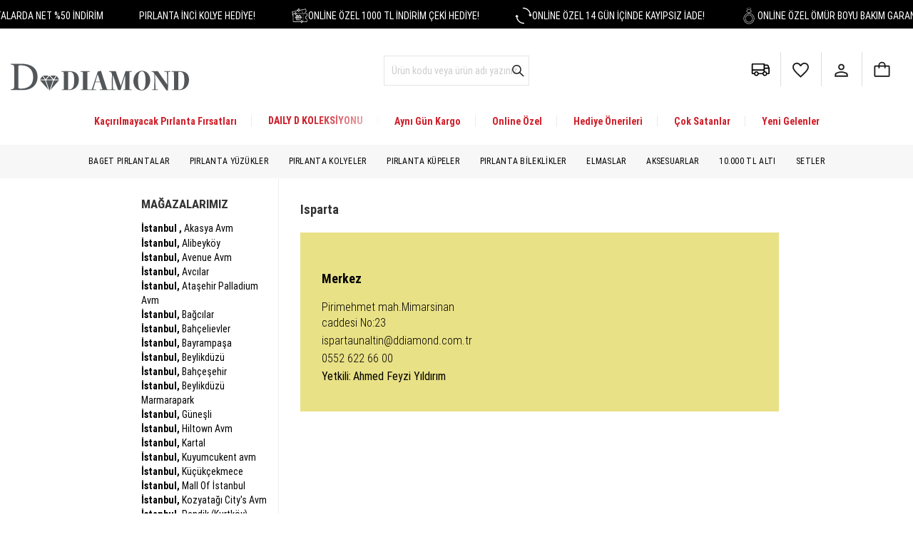

--- FILE ---
content_type: text/html; charset=utf-8
request_url: https://www.ddiamond.com.tr/magazalar/Isparta-Merkez
body_size: 82101
content:

  <!DOCTYPE html>
<html lang="tr">

<head>
    
        <!-- Google Tag Manager -->
        <script type="7a2f152b51ea0148ca7233ae-text/javascript">
            document.addEventListener("DOMContentLoaded", function() {
                setTimeout(function() {
                    (function(w, d, s, l, i) {
                        w[l] = w[l] || [];
                        w[l].push({
                            'gtm.start': new Date().getTime(),
                            event: 'gtm.js'
                        });
                        var f = d.getElementsByTagName(s)[0],
                            j = d.createElement(s),
                            dl = l != 'dataLayer' ? '&l=' + l : '';
                        j.async = true;
                        j.src =
                            'https://www.googletagmanager.com/gtm.js?id=' + i + dl;
                        f.parentNode.insertBefore(j, f);
                    })(window, document, 'script', 'dataLayer', 'GTM-3XWNH9K');
                }, 1000);
            });
        </script>
        <!-- End Google Tag Manager -->
    </head>

<!--<script src="https://ajax.googleapis.com/ajax/libs/jquery/2.2.4/jquery.min.js"></script>-->


<meta charset="utf-8">
<meta http-equiv="X-UA-Compatible" content="IE=edge">
<meta name="theme-color" content="#fff">

<meta name="apple-mobile-web-app-status-bar-style" content="default">
<meta name="viewport" content="width=device-width, initial-scale=1, minimum-scale=1">


<meta property="og:site_name" content="D Diamond" />
<meta name="google-site-verification" content="UPBit0aP_OodY8hSGlE08DR30z8zQLl1TwO9Crv0QEc" />
<meta name="ahrefs-site-verification" content="040e970fc441b9e5c1773c13620e552a937b72ba99fc6d6f5ac161d0919f474a">



<!-- Streamable -->
<link rel="preconnect" href="https://streamable.com">
<link rel="preconnect" href="https://cdn-cf-east.streamable.com">
<link rel="preconnect" href="https://statics.streamable.com">

<!-- Google Ads -->
<link rel="preconnect" href="https://www.googleadservices.com">

<!-- Vimeo -->
<link rel="preconnect" href="https://player.vimeo.com">



 

    <link rel="canonical" href="https://www.ddiamond.com.tr/magazalar/Isparta-Merkez" />




    <meta name="robots" content="index, follow">



<meta name="description" content="Merkez // Telefon: 0552 622 66 00 // Pirimehmet mah.Mimarsinan caddesi No:23, Isparta" />





<title>Merkez, Merkez, Isparta / D Diamond  </title>




<!-- FAVICON FILES -->
<link rel="apple-touch-icon" sizes="57x57" href="https://img-ddiamond.mncdn.com/ico/apple-icon-57x57.png">
<link rel="apple-touch-icon" sizes="60x60" href="https://img-ddiamond.mncdn.com/ico/apple-icon-60x60.png">
<link rel="apple-touch-icon" sizes="72x72" href="https://img-ddiamond.mncdn.com/ico/apple-icon-72x72.png">
<link rel="apple-touch-icon" sizes="76x76" href="https://img-ddiamond.mncdn.com/ico/apple-icon-76x76.png">
<link rel="apple-touch-icon" sizes="114x114" href="https://img-ddiamond.mncdn.com/ico/apple-icon-114x114.png">
<link rel="apple-touch-icon" sizes="120x120" href="https://img-ddiamond.mncdn.com/ico/apple-icon-120x120.png">
<link rel="apple-touch-icon" sizes="144x144" href="https://img-ddiamond.mncdn.com/ico/apple-icon-144x144.png">
<link rel="apple-touch-icon" sizes="152x152" href="https://img-ddiamond.mncdn.com/ico/apple-icon-152x152.png">
<link rel="apple-touch-icon" sizes="180x180" href="https://img-ddiamond.mncdn.com/ico/apple-icon-180x180.png">
<link rel="icon" type="image/png" sizes="192x192" href="https://img-ddiamond.mncdn.com/ico/android-icon-192x192.png">
<link rel="icon" type="image/png" sizes="32x32" href="https://img-ddiamond.mncdn.com/ico/favicon-32x32.png">
<link rel="icon" type="image/png" sizes="96x96" href="https://img-ddiamond.mncdn.com/ico/favicon-96x96.png">
<link rel="icon" type="image/png" sizes="16x16" href="https://img-ddiamond.mncdn.com/ico/favicon-16x16.png">
<link rel="manifest" href="/ico/manifest.json">
<meta name="msapplication-TileColor" content="#ffffff">
<meta name="msapplication-TileImage" content="https://img-ddiamond.mncdn.com/ico/ms-icon-144x144.png">
<meta name="theme-color" content="#ffffff">

<!-- CSS FILES -->
<link rel="stylesheet" type="text/css" media="print" href="https://img-ddiamond.mncdn.com/css/print.css" defer />
<meta name="google-site-verification" content="Sy3J-24DT94atlnv9upAX6Ywmm1_Hnetc1IYQQETJxA" />
<meta name="ahrefs-site-verification" content="f648d532c73a82dd11b547b75d96a09ecbdc30c98238091b89d9455bc6f7615c">
<link href="https://img-ddiamond.mncdn.com/css/style.css" rel="stylesheet" media="screen">
<link href="https://img-ddiamond.mncdn.com/vendor-fe/css/app.min.css?v1" rel="stylesheet" media="screen">

<script type="7a2f152b51ea0148ca7233ae-text/javascript">
    </script>




    <script src="https://img-ddiamond.mncdn.com/vendor-fe/js/app5.min.js?v2322221222" async type="7a2f152b51ea0148ca7233ae-text/javascript"></script>



<!-- HTML5 shim and Respond.js for IE8 support of HTML5 elements and media queries -->
<!-- WARNING: Respond.js doesn't work if you view the page via file:// -->
<!--[if lt IE 9]>
              <script src="https://oss.maxcdn.com/html5shiv/3.7.2/html5shiv.min.js"></script>
              <script src="https://oss.maxcdn.com/respond/1.4.2/respond.min.js"></script>
            <![endif]-->

<style>
    body {
        font-weight: 500;
    }

    @media (min-width: 1500px) {
        .search-wrapper {
            padding-left: 5%;
        }

    }

    .banners img,
    .left-banner img {
        width: 100%
    }


    .category-wrapper .category-wp-inn .boxes {
        min-height: auto !important
    }


    @media (min-width: 992px) and(max-width: 1280px) {
        header .header-bottom .menu li .sub-menu {
            top: 155px !important;
        }
    }

    header .header-bottom .menu {
        width: 100%;
        background: #f7f7f7;
    }

    ul.shopping_steps li {
        float: left !important;
    }


    .favorite-products .inner .tab-menu-wrapper li.active {
        color: #a5a5a5;
        text-decoration: underline;
    }

    @media (min-width: 768px) {

        header .header-bottom .menu li .sub-menu .inner ul li a {

            min-height: 220px;
        }

        .sales_point .magazalarimiz {
            width: 390px;
            height: 175px;
            float: left;
            margin: 0 0 20px 0;
            border-bottom: 1px solid #efefef;
            max-width: 50%;
        }

        .favorite-products .inner .tab-menu-wrapper li {
            font-size: 20px
        }
    }

    .fancybox-active {
        overflow: hidden
    }

    @media (max-width: 768px) {



        .h2,
        h2 {
            font-size: 22px;
        }

        .category-wrapper .category-wp-inn .boxes a .texts .prices-box span.new-price,
        .category-wrapper .category-wp-inn .boxes a .texts .prices-box span.old-price,
        .category-wrapper .category-wp-inn .boxes a .texts .prices-box span.price,
        .category-wrapper .title p {
            font-size: 12px;
            display: block
        }

        .category-wrapper .category-wp-inn .boxes a .texts .prices-box span.old-price {
            display: inline-block
        }
    }

    .main-slider .owl-nav {
        display: none !important
    }

    .category-wrapper .category-wp-inn .boxes a .top-area {
        border: none
    }



    .product-detail-wrapper .products-sets li .boxes .top-area .img-box {
        margin-bottom: 10px !important
    }

    @media (max-width: 1199px) {
        .mobil-menu-list-wrapper .menu-list li {
            border-bottom: none;
        }

        .mobil-menu-list-wrapper .menu-list {
            height: calc(100% - 170px);
            padding: 0 20px;
        }
    }

    .top-area {
        height: auto !important;
    }

    .similar-products-wp .line .boxes .top-area .img-box img,
    .category-wrapper .category-wp-inn .boxes a .top-area .img-box img {
        height: auto !important;
    }

    footer {
        background: #F8F8F8 !important;
        clear: both;
    }

    @media (min-width: 767px) and (max-width:1199px) {
        header .header-bottom .menu li .sub-menu {
            top: 113px !important;
            display: none !important
        }

        .mobil-menu-list-wrapper {

            z-index: 999999999999 !important;
        }

        header .header-bottom .center .right-menu li:after {
            display: none !important;
        }

        .menustickygizle {
            min-height: auto !important
        }

        .badge-area img {
            width: 55px !important
        }

        header .header-bottom .left .logo img {
            margin-top: 22px !important
        }

        .stickymenuright {
            top: 11px !important;
        }

        .menu {

            overflow: auto;
            display: flex !important;
            white-space: nowrap;
            justify-content: center;
        }

        .menu .search-wrapper {
            display: none !important
        }

        header .header-bottom .menu li {
            padding: 0 5px !important;
        }

        header.fixed .header-bottom .menu li a {
            font-weight: normal !important
        }

        header .header-bottom .menu li a {
            font-size: 11px !important
        }

        .container {
            width: 90% !important;
        }

        #mobSearch1 {
            display: none
        }

        header .header-bottom .center .right-menu .visible-md {
            display: flex !important;
        }

        header .header-bottom .center .right-menu li {
            padding: 0 7px !important;
            margin-top: 27px !important
        }

        header .header-bottom {
            padding-bottom: 0 !important
        }

        .product-detail-wrapper .right {
            margin-left: 20px !important
        }


    }

    @media (min-width: 991px) and (max-width:1199px) {

        .product-detail-wrapper .right {
            width: 49.29% !important;

        }
    }
</style>

<!-- Facebook Pixel Code -->
<script type="7a2f152b51ea0148ca7233ae-text/javascript">
    /*setTimeout(function() {
        /* Facebook Pixel Code 
        ! function(f, b, e, v, n, t, s) {
            if (f.fbq) return;
            n = f.fbq = function() {
                n.callMethod ?
                    n.callMethod.apply(n, arguments) : n.queue.push(arguments)
            };
            if (!f._fbq) f._fbq = n;
            n.push = n;
            n.loaded = !0;
            n.version = '2.0';
            n.queue = [];
            t = b.createElement(e);
            t.async = !0;
            t.src = v;
            s = b.getElementsByTagName(e)[0];
            s.parentNode.insertBefore(t, s)
        }(window, document, 'script',
            'https://connect.facebook.net/en_US/fbevents.js');
        fbq('init', '160027815839748');
        fbq('track', 'PageView');

    }, 5000);
*/

    /*$(window).load( function(){
!function(f,b,e,v,n,t,s)
{if(f.fbq)return;n=f.fbq=function(){n.callMethod?
n.callMethod.apply(n,arguments):n.queue.push(arguments)};
if(!f._fbq)f._fbq=n;n.push=n;n.loaded=!0;n.version='2.0';
n.queue=[];t=b.createElement(e);t.async=!0;
t.src=v;s=b.getElementsByTagName(e)[0];
s.parentNode.insertBefore(t,s)}(window, document,'script',
'https://connect.facebook.net/en_US/fbevents.js');
fbq('init', '160027815839748');
fbq('track', 'PageView');
});*/
</script>
<!--
<noscript><img height="1" width="1" style="display:none"
        src="https://www.facebook.com/tr?id=160027815839748&ev=PageView&noscript=1" /></noscript> ---->
<!-- End Facebook Pixel Code -->





<!--
<script type="text/javascript" data-cfasync="false" src="//ccdn.mobildev.in/d7fbd46ad02b4246b05528a2d1737fa9.js" data-token="VyT6uKye3Mn434DYBZ7o" defer charset="UTF-8"></script>
-->


<script type="7a2f152b51ea0148ca7233ae-text/javascript" charset="UTF-8" src="//cdn.cookie-script.com/s/32473e1d7466ec3ac42e1afc31c56fca.js?v22"></script>




<link rel="manifest" href="https://www.ddiamond.com.tr/manifest.json">

</head>

<body style="background: #fff!important;background-color: #fff!important">

    <script type="7a2f152b51ea0148ca7233ae-text/javascript">
        $(window).load(function() {
            window.fbAsyncInit = function() {
                FB.init({
                    appId: '534296484590188',
                    cookie: true,
                    xfbml: true,
                    version: 'v13.0'
                });

                FB.AppEvents.logPageView();

            };

            (function(d, s, id) {
                var js, fjs = d.getElementsByTagName(s)[0];
                if (d.getElementById(id)) {
                    return;
                }
                js = d.createElement(s);
                js.id = id;
                js.src = "https://connect.facebook.net/en_US/sdk.js";
                fjs.parentNode.insertBefore(js, fjs);
            }(document, 'script', 'facebook-jssdk'));

        });
    </script>




    <!-- Google Tag Manager (noscript) -->
    <noscript><iframe src="https://www.googletagmanager.com/ns.html?id=GTM-3XWNH9K"
            height="0" width="0" style="display:none;visibility:hidden"></iframe></noscript>
    <!-- End Google Tag Manager (noscript) -->
            <!-- Google tag (gtag.js) -->
        <script defer src="https://www.googletagmanager.com/gtag/js?id=G-6G6VTKETED" type="7a2f152b51ea0148ca7233ae-text/javascript"></script>
        <script type="7a2f152b51ea0148ca7233ae-text/javascript">
            window.dataLayer = window.dataLayer || [];

            function gtag() {
                dataLayer.push(arguments);
            }
            gtag('js', new Date());
            gtag('config', 'G-6G6VTKETED');
        </script>
    
    <a href="javascript:;" class="insreturntoback" style="visibility: visible; display: none; opacity: 0.7;color:#fff"><svg xmlns="http://www.w3.org/2000/svg" width="20" height="20" fill="#ffffff" viewBox="0 0 256 256">
            <path d="M213.66,165.66a8,8,0,0,1-11.32,0L128,91.31,53.66,165.66a8,8,0,0,1-11.32-11.32l80-80a8,8,0,0,1,11.32,0l80,80A8,8,0,0,1,213.66,165.66Z"></path>
        </svg>Yukarı Çık</a>


    <style>
        /*.insreturntoback{position:fixed;bottom:110px;right:5.7%;width:45px;height:45px;background:url(https://img-ddiamond.mncdn.com/anasayfa/baXvCA0sZZ5I17Q2sY8t1519732119.png) left no-repeat;background-color:#000;z-index:9999999999;opacity:0;display:none;color:#000;float:left;cursor:pointer;-webkit-transform:rotate(90deg);-moz-transform:rotate(90deg);-o-transform:rotate(90deg);-ms-transform:rotate(90deg);transform:rotate(90deg)}.insreturntoback:hover{opacity:.9}
*/

        .insreturntoback svg {
            margin-right: 3px;
            margin-bottom: -5px;

        }

        .insreturntoback {
            z-index: 2222;
            padding: 5px;
            color: rgb(255, 255, 255);
            background: rgb(51, 51, 51);
            position: fixed;
            right: 25px;
            bottom: 25px;
            padding: 5px !important;
            padding-right: 10px !important;
        }

        .fancybox-button--play {
            display: none !important
        }

        .mobil-menu-list-wrapper {
            top: 0 !important;
            z-index: 99999;
        }

        .category-wrapper .category-wp-inn .boxes a .texts p {
            display: -webkit-box;
            -webkit-line-clamp: 2;
            -webkit-box-orient: vertical;
            overflow: hidden;
        }
    </style>
    <script type="7a2f152b51ea0148ca7233ae-text/javascript">
        $(document).ready(function() {
            $(".insreturntoback").css("visibility", "hidden");
            $(".insreturntoback").css("display", "inline");
        });
        $(window).scroll(function() {
            if ($(window).scrollTop() > 700) {
                $(".detaysticky").show();
                $(".insreturntoback").css("visibility", "visible");
                $(".insreturntoback").css("opacity", "0.7");
            } else {
                $(".detaysticky").hide();
                $(".insreturntoback").css("visibility", "hidden");
                $(".insreturntoback").css("display", "inline");
            }
        });
        $('.insreturntoback').click(function() {
            $('body,html').animate({
                    scrollTop: 0
                },
                700);
        });
    </script>
  <div class="clearfix"></div>
<style type="text/css">
   @media (max-width: 992px){
    .mb-10{
      margin-bottom: 40px!important;
    }
      .left_side{
                margin-bottom: 0!important;
          border-right: none!important;
          padding:0!important;
      }
      .navbar-form{
        margin: 15px!important;
    width: calc(100% - 30px)!important;
      }
#form #jumpMenu{
  height: 30px;    border: 1px solid #ccc!important;margin-bottom: 30px!important;
}



   }


@media (min-width: 992px){
  .container {
    width: 73%!important;
}
#form #jumpMenu{
  height: 35px;    border: 1px solid #ccc!important;width: 350px;
}}
</style>







<style type="text/css">
header .shopping-basket-wrapper,header .header-bottom .right-menu li i, header .header-bottom .right-menu li.basket:hover .shopping-basket-wrapper{
    display: none!important;
            opacity: 0!important;
            visibility: hidden!important;
}
   /* a {
    color: #000000;
}
a:focus, a:hover {
    color: #333;
}
*/
@keyframes blink {
  0%, 100% { opacity: 1; }
  50% { opacity: 0.5; }
}
.login-box-wrapper *{
  color: #000!important;
}

    .search-wrapper .btn-default{
    background: url(/img/ysearch.svg) no-repeat!important;
    background-size: 21px!important;
}
.pad0{
    padding: 0!important
}/*
.mobilbolkd{
  display: none!important;
}
.boxes:hover .mobilbolkd{
  display: block!important;


}*/
@media (max-width: 767px) {
  .mobilbolkd{
    font-weight: bold!important
  }
    header .header-bottom .center .right-menu li {
        margin-top: 15px;
        padding: 0 3px;
    }
     header .header-bottom svg{
     	height: 28px!important;
     	width: 28px!important
     }
     .hamburger-box svg{
        height: 32px !important;
    width: 32px !important;
    margin-top: -2px;
     }
}

@media (min-width: 767px) {
   
     header .header-bottom svg ,.search-wrapper img{
        height: 27px!important;
        width: 27px!important
     }
     .search-wrapper .btn-default{
            background-size: 24px !important;
     }
}

.header{
  background: #fff!important
}
</style>

<script type="7a2f152b51ea0148ca7233ae-text/javascript">
  function initializeRingSizeSelectors(wrapperSelector = '.diger_area') {
    document.querySelectorAll(wrapperSelector).forEach(function (ringWrapper) {
      const ringSelect = ringWrapper.querySelector('.diger_select');
      const customSizeDiv = ringWrapper.querySelector('.digerOlcuDiv');
      const customSizeInput = ringWrapper.querySelector('.digerOlcuInput');

      if (!ringSelect || !customSizeDiv || !customSizeInput) return;

      // Select değişince inputu göster/gizle
      ringSelect.addEventListener('change', function () {
        const selectedValue = this.value;

    
        if (selectedValue === 'Diğer') {
          customSizeDiv.style.display = 'block';
          customSizeInput.value = '';
        } else {
          customSizeDiv.style.display = 'none';
          customSizeInput.value = '';
        }
      });

      // Input validasyonu
      customSizeInput.addEventListener('input', function () {
        let value = this.value;
        let validValue = value.replace(/[^0-9,.]/g, '');
        const parts = validValue.split(/[,.]/);
        if ((validValue.match(/[,.]/g) || []).length > 1) {
          validValue = validValue.slice(0, -1);
        }
        if (parts[0].length > 2) {
          validValue = validValue.slice(0, -1);
        }
        if (parts.length > 1 && parts[1] !== '' && parts[1] !== '5') {
          alertify?.error("Virgül veya noktadan sonra sadece '5' rakamını girebilirsiniz.");
          validValue = parts[0];
        }
        this.value = validValue;

        const otherOption = Array.from(ringSelect.options).find(opt => opt.text === 'Diğer');
        if (otherOption) {
          otherOption.value = validValue;
          otherOption.text = 'Diğer';
          otherOption.selected = true;
        }
      });

      // Enter tuşu ile sepete ekleme tetikle
      customSizeInput.addEventListener('keypress', function (event) {
        if (event.key === 'Enter') {
          event.preventDefault();
          document.querySelector('.addBag .buy-button')?.click();
        }
      });
    });
  }

  document.addEventListener('DOMContentLoaded', function () {
    initializeRingSizeSelectors();
  });

 function validateRingSizeInForm(buttonEl) {

    console.log("Validasyon....")
   const validYuzukOlcuValues = [
  '6', '6.5', '6,5',
  '7', '7.5', '7,5',
  '8', '8.5', '8,5',
  '9', '9.5', '9,5',
  '10', '10.5', '10,5',
  '11', '11.5', '11,5',
  '12', '12.5', '12,5',
  '13', '13.5', '13,5',
  '14', '14.5', '14,5',
  '15', '15.5', '15,5',
  '16', '16.5', '16,5',
  '17', '17.5', '17,5',
  '18', '18.5', '18,5',
  '19', '19.5', '19,5',
  '20', '20.5', '20,5',
  '21', '21.5', '21,5',
  '22'
];

    const form = buttonEl.closest('form');
    if (!form) {
      //alertify.error('Form bulunamadı.');
      return false;
    }

    const ringWrapper = form.querySelector('.diger_area');
    const ringSelect = form.querySelector('.diger_select');
    const customInput = form.querySelector('.digerOlcuInput');

    // Eğer bu formda yüzük ölçüsü alanı yoksa validasyon yapmadan geç
    if (!ringSelect || !ringWrapper || !customInput) {
      return true;
    }

    const selectedValue = ringSelect.value.trim();
    const customValue = customInput.value.trim();

    if (selectedValue === 'Diğer' && customValue === '') {
      alertify.error('Ölçü belirtiniz.');
      return false;
    }

    if (selectedValue === 'Diğer' && !validYuzukOlcuValues.includes(customValue)) {
      alertify.error('Sadece geçerli ölçüler girilebilir.');
      return false;
    }

    if (!selectedValue) {
      alertify.error('Ölçü seçiniz.');
      return false;
    }

    if (selectedValue !== 'Diğer' && !validYuzukOlcuValues.includes(selectedValue)) {
      alertify.error(`Geçersiz ölçü: ${selectedValue}`);
      return false;
    }

    return true; // geçerli ise submit edilsin
  }
</script>


  



<script type="7a2f152b51ea0148ca7233ae-text/javascript">
      function loadingGif() {
        $("body").append('<div class="loading-message" style="position: fixed;width:100%;top: 0;display: flex;justify-content: center;align-items: center;background-color: rgba(255, 255, 255, 0.7);flex-direction:column;z-index: 9999999;height: 100%;"><div style="box-shadow: 0 -2px 5px -2px #333;display: flex;justify-content: center;align-items: center;flex-direction: column;background: white;padding: 23px;border-radius: 24px;"><img style="max-width:110px" alt="Zen Pırlanta" src="https://img-ddiamond.mncdn.com/img/260x47.svg"><div style="margin-top:15px"><img src="/img/loading2.gif" style="width:25px;margin-right:5px;">Lütfen Bekleyiniz</div></div></div>');

         setTimeout(function() {
        $(".loading-message").remove();
    }, 1500);

    }


  $("input[type=submit]").click(function() {

    loadingGif()
});





</script>


  
<script type="7a2f152b51ea0148ca7233ae-text/javascript">




    $( document ).ready(function() {

      if ('performance' in window && performance.getEntriesByType("navigation")[0].type === "back_forward") {
    console.log("Sayfa geri-ileri önbellekten yüklendi.");
} else {
    console.log("Sayfa normal yüklendi.");
}


           setTimeout(function() {
         $('.header-top-slider').show();
    }, 1500);


   $(".boxes").not(".products-sets .boxes").click(function() {
    var _this = $(this);
    _this.addClass("animate");

    setTimeout(function() {
        _this.removeClass("animate");
        console.log("silindi");
    }, 1500);
});
   
   });



</script>




<style type="text/css">
    @media (max-width: 768px) {
    .mobil-menu-list-wrapper {
        z-index: 99999910900036 !important;
    }
}
    .category-wrapper .boxes-6 a:first-child{
        aspect-ratio: 1 / 1;
    }
.search-wrapper{
    cursor: text!important;
}
   .begenEkleSablon{
    position: absolute;
    left: 7px;
    top: 7px;z-index: 2222;
}
.begenEkleSablon .pasif {
    display: flex;
}

.begenEkleSablon .aktif {
    display: none;
}

.product-card a{
    color: #000!important;
}
header .header-top p{
    color: #fff!important;
}@media (max-width:376px){
      header .header-top .owl-item{
                    text-align: center!important;
                    display: flex;
                    justify-content: center!important;

                }
 header .header-top p{
                    text-align: center!important;
                    display: flex;
                    width: 100%!important;
                    justify-content: center!important;

                }

}
.header-top-slider{
    width: 100%!important;
}
header .header-top .right ul li a{
    color: #fff!important;
}
header .header-top p, header .header-top a{
    color: #fff!important;
}



      header .header-top{
    position: relative;
}

    .old-price{
        font-weight: bold!important;
        font-size: 14px!important;
    }
    .new-price{
        font-weight: bold!important;
    }
.breadcrumb-wp{
  background: #FFF!important;
}.header .header-bottom{
  border-bottom: none!important;
}.breadcrumb-wp .breadcrumb{
  margin-left: 15px!important;
  overflow: auto;
  display: flex;   white-space: nowrap;
}
.breadcrumb-wp .breadcrumb {
    margin-left: 15px!important;
    overflow: auto;
    /* display: flex; */
    display: flex;
    white-space: nowrap;
    padding-right: 25px!important;
}
    .animate:after {
    position: absolute;
    top: 0px;
    left: 0;
    right: 0;
    bottom: 0;
    background-size: 30px 30px;
    content: " ";
    background-image: linear-gradient(45deg, rgba(0,0,0,0.1) 25%, transparent 25%, transparent 50%, rgba(0,0,0,0.1) 50%, rgba(0,0,0,0.1) 75%, transparent 75%, transparent);
    animation: barberpole 0.5s linear infinite;
}
.animate {
    filter: alpha(opacity=50);
    -moz-opacity: 0.5;
    -khtml-opacity: 0.5;
    opacity: 0.4;
}

@keyframes barberpole{
    from{
        background-position:0 0
    }
    to{
        background-position:60px 30px
    }
}
@-webkit-keyframes barberpole{
    from{
        background-position:0 0
    }
    to{
        background-position:60px 30px
    }
}

 @font-face {
            font-family: 'Roboto Condensed';
            src: url('https://img-ddiamond.mncdn.com/fonts/RobotoCondensed-BoldItalic.woff2') format('woff2'),
                url('https://img-ddiamond.mncdn.com/fonts/RobotoCondensed-BoldItalic.woff') format('woff');
            font-weight: bold;
            font-style: italic;
            font-display: swap;
        }

        @font-face {
            font-family: 'Roboto Condensed';
            src: url('https://img-ddiamond.mncdn.com/fonts/RobotoCondensed-Italic.woff2') format('woff2'),
                url('https://img-ddiamond.mncdn.com/fonts/RobotoCondensed-Italic.woff') format('woff');
            font-weight: normal;
            font-style: italic;
            font-display: swap;
        }

        @font-face {
            font-family: 'Roboto Condensed';
            src: url('https://img-ddiamond.mncdn.com/fonts/RobotoCondensed-Regular.woff2') format('woff2'),
                url('https://img-ddiamond.mncdn.com/fonts/RobotoCondensed-Regular.woff') format('woff');
            font-weight: normal;
            font-style: normal;
            font-display: swap;
        }

        @font-face {
            font-family: 'Roboto Condensed';
            src: url('https://img-ddiamond.mncdn.com/fonts/RobotoCondensed-Bold.woff2') format('woff2'),
                url('https://img-ddiamond.mncdn.com/fonts/RobotoCondensed-Bold.woff') format('woff');
            font-weight: bold;
            font-style: normal;
            font-display: swap;
        }

        @font-face {
            font-family: 'Roboto Condensed';
            src: url('https://img-ddiamond.mncdn.com/fonts/RobotoCondensed-LightItalic.woff2') format('woff2'),
                url('https://img-ddiamond.mncdn.com/fonts/RobotoCondensed-LightItalic.woff') format('woff');
            font-weight: 300;
            font-style: italic;
            font-display: swap;
        }

        @font-face {
            font-family: 'Roboto Condensed';
            src: url('https://img-ddiamond.mncdn.com/fonts/RobotoCondensed-Light.woff2') format('woff2'),
                url('https://img-ddiamond.mncdn.com/fonts/RobotoCondensed-Light.woff') format('woff');
            font-weight: 300;
            font-style: normal;
            font-display: swap;
        }
  *:not(.fa) {
    font-family: "Roboto Condensed",sans-serif!important
}




    


   .breadcrumb-wp .breadcrumb li, .breadcrumb-wp .breadcrumb li a{
    text-transform: capitalize;
    color: #000!important;
}
.breadcrumb-wp {
    background: #ebebeb!important;
    clear: both;
}


header .header-bottom .menu .col-sm-2   a{
    text-transform: capitalize!important;
}
header .header-bottom .menu li .sub-menu .inner ul li picture{
    border-radius: 100%!important;
    aspect-ratio: 1 / 1!important;
    display: flex;
    justify-content: center;
    align-items: center;

}
header .header-bottom .menu li .sub-menu .inner ul li a img{
    max-width: 100%!important;
}
  .category-wrapper .boxes-6 a img {
    mix-blend-mode: darken;
    border-radius: 100%;
}
.category-wrapper .boxes-6 a:first-child{
        border-radius: 100%;
}
.newsletter-wrapper {
    margin-bottom: 30px!important;
  top: 0!important;
}
       .newsletter-wrapper .newsletter-inner .newsletter-content {

    padding: 26px 0!important;

}

@media (min-width: 991px){

    header .header-top .right ul li {

    padding: 0 22px!important;

}
header .header-top .right{
    margin-right: 17px!important;
}

    .category-wrapper .boxes-6{
            width: 15.4%!important;
    }

header .header-bottom .menu li .sub-menu .inner ul {
    display: grid;
    grid-template-columns: repeat(8, 1fr)!important;
    grid-auto-flow: dense;
    overflow: visible;
}


}


</style>





<style>

    header .header-bottom .right-menu li.account i{
    image-rendering: -webkit-optimize-contrast;
    width: 25px!important;
    height: 21px;

    }
    @media (max-width: 1199px){
 header .header-top p{
        white-space: nowrap;
    }
.mobil-menu-list-wrapper {

    left: -643px!important;
}
.mobil-menu-list-wrapper.is-active {
    left: 0!important;

}
.mobil-menu-list-wrapper{
transition: 0.5s!important;
    transform: translate3d(0, 0, 0)!important;

}

}

    .logosepet{
        display: flex;
        justify-content: center;
    }
     @media (min-width: 991px){
        .header .search-wrapper{position: absolute;
    left: 42%;
    width: 16%;
    padding-left: 0!important;
    margin-top: 20px;
}
.header .search-wrapper input {

padding: 10px!important;
    border: 1px solid #e4e4e4!important;
        color: #1d1d1d!important;


}


.header .search-wrapper input::placeholder {
  color: #cccccc!important;
  font-weight: 500!important
}

        }

     @media (max-width: 768px){

        .shopping-basket-wrapper{
            display: none!important;
            opacity: 0!important;
            visibility: hidden!important;
        }
        .dropahref{
            font-weight: bold!important;
        }
             .dropdown-menu img{
        display: none!important;
    }  .mobil-menu-list-wrapper .menu-list li ul.sub-menu-lists{
        display: block!important;
    }.mobil-menu-list-wrapper .menu-list li ul.sub-menu-lists li a{
        text-decoration: unset!important;
    }.mobil-menu-list-wrapper .menu-list li ul.sub-menu-lists{
        padding-top: 5px!important;  padding-bottom: 0!important;
    }.sub-menu-lists li {
    line-height: 30px!important;

}
.mobil-menu-list-wrapper .menu-list .sub-menu-lists li a{
color: #333!important;
}


           .category-wrapper .category-wp-inn .boxes a .texts .prices-box span.old-price{
             font-size: 13px!important;
    }
    .category-wrapper .category-wp-inn .boxes a .texts .prices-box span.new-price{
        font-size: 14px!important;
    }

    }
    @media (min-width: 768px){
           .category-wrapper .category-wp-inn .boxes a .texts .prices-box span.old-price{
            color: #818181!important; font-size: 15px!important;
    }
    .prices-box{
        display: flex;justify-content: center;align-items: center;
    }
    .category-wrapper .category-wp-inn .boxes a .texts .prices-box span.new-price{
        font-size: 20px!important;
    }

    }

    .category-wrapper .category-wp-inn .boxes a .texts .prices-box span.old-price{
            color: #818181!important;
    }
    .or{
        width: 100%!important
    }
    @media (min-width: 1720px){
        .cok-satanlar{
            width: 100%!important;
        }
        .category-wrapper .category-wp-inn .boxes a .top-area .img-box img{
            height: 340px!important;
            width: 340px!important;
        }
        .similar-products-wp .line .boxes .top-area .img-box img{
            height: 311px;
            width: 311px;
        }
        .line{
                display: flex;
    justify-content: center;
    align-items: center;
    flex-wrap: wrap;
        }
        .line p{
            display: block;
            width: 100%;
        }
        .line .all-btn-wp{
            display: block;
            width: 100%;
        }
        .similar-products-wp .line .boxes{
          
        }
        .similar-products-wp .line .boxes.insta-box{
            width: 23%!important;
        }

    }
    .alert-danger-tel{
        color: #a94442;
        margin-top: 7px;
        text-align: center;
        display: none;
    }

    a.facebookilekayit {
    background: #3b5998!important;
    color: #fff!important;
    font-size: 15px;
    margin-top: 10px!important;
}
.otherimages .owl-dots {
    text-align: center;
    width: 100%;
    margin-top: -30px;
    position: absolute;
}
.otherimages .owl-dots .owl-dot.active {
    background: #ddd;
}

.otherimages .owl-dots .owl-dot {
    display: inline-block;
    width: 10px;
    height: 10px;
    background: #f7f7f7;
    border-radius: 50%;
    margin: 0 2px;
    border: 1px solid #ddd;
}
@media (max-width: 767px){

.divas-site-features .icons li {

    padding-left: 24px!important;

}

header .header-top{
    position: relative;
}
   .mobil-menu-list-wrapper .menu-list li.active ul.sub-menu-lists li a{
    font-size: 16px;
   }


.mobil-menu-list-wrapper .menu-list {
    height: calc(100% - 114px);
        padding: 0 20px;
}}
header .header-bottom .left .logo img {
    margin-top: 27px;
}


@media (min-width: 1200px){.search.visible-lg{display: inline-block!important;} header .header-bottom .right-menu{    margin-top: -10px;}
}

.category-wrapper .category-wp-inn .boxes {
    min-height: 510px;
}
.category-wrapper .category-wp-inn .boxes a .texts {
    padding-top: 10px;
    height: 120px;
}

.main-slider .owl-prev{    position: absolute;

    left: 15px;
    top: 48%;
    color: #565656;}
    .main-slider .owl-next{    position: absolute;
      right: 15px;
    top: 48%;
    color: #565656;}

    .slider-wrapper .slider-area .owl-dots{display: none!important}

@media (max-width: 1199px){

header .header-bottom .left .logo img {
    max-width: 140px!important;
}
}
@media (min-width: 1200px){
    header .header-bottom .left .logo img{
        margin-top: 30px!important;
    }
header .header-bottom .left .logo img {
    max-width: 100%!important;
        margin-left: 95px!important;
}
}

@media (max-width: 767px){
header .header-bottom .left .logo img {
    margin-top: 16px;
    margin-right: 6px!important
}
.sticker_discount {
    position: relative;
    bottom: 0;    width: 50%;
    padding: 5px 0;
    margin: 8px auto;
}

    .category-wrapper .category-wp-inn .boxes {
    min-height: 390px;
    margin-bottom: 40px;
}

.category-wrapper .category-wp-inn .boxes a .texts {
    padding-top: 10px;
}
}
body.ovrflw{
        overflow: hidden!important;
}
@media (max-width: 1199px){


 .downnn{
display: block!important;
}
 .uppp{
display: none!important;
}
.active .downnn{
display: none!important;
}
.active .uppp{
display: block!important;
}
    .mobil-menu-list-wrapper .menu-list li ul.sub-menu-lists {

    padding: 10px 20px;
}
    .mobil-menu-list-wrapper .menu-list li {
        border-bottom: none;
    }
}

  .boxes .other_images{width: 100%; float: left; margin-top: -45px; opacity: 0; visibility: hidden; max-height: 40px; overflow: hidden; text-align: center; position: absolute; z-index: 999;} .boxes .other_images li{display: inline-block;width:40px;height:40px;float:none;display:inline-block;margin:0 2px;border:1px solid #eaeaea;border-bottom:1px solid #eaeaea!important;border-radius:40px;overflow:hidden;} .boxes .other_images li img{width:100%;float:left;height: auto!important} .boxes:hover .other_images{visibility: visible;opacity: 1}

.bottomlink li a {
    font-size: 14px;
    font-weight: 400;
    font-style: normal;
    font-stretch: normal;
    line-height: 36px;
    letter-spacing: normal;
    color: #1e1819;
    padding: 0 20px;
    border-right: 1px solid #ebebeb;
}
.bottomlink li:last-child a {
    border-right: none;
}
.bottomlink{
    padding: 0;
    text-align: center;
    width: 80%;
    float: left;    margin: 5px 0 0
}
.bottomlink li{
    display: inline-block;
}
header .header-bottom .center .main-menu .menu li a{padding-top:0}

header .header-top .right{
        display: inline-block;
    float: right;
    position: relative;
    top: 5px;
}
header .header-top .right ul li {
    padding: 0 12px;
    color: #fff;
    float: left;
}
header .header-top .right ul li a{font-size: 12px}


@media (min-width: 768px){
.sales_point .magazalarimiz {
    height: 400px;
}

.sales_point .magazalarimiz iframe {
    max-width: 90%;
    max-height: 200px;
}
.sales_point {
    float: left;
    width: 100%;
}
.mobil-menu-list-wrapper .menu-list li ul.sub-menu-lists {
    padding: 10px 20px;
}


}

header .header-bottom .menu li .sub-menu {
    top: 198px;
}

/*.ovrflw .hamburger--slider .hamburger-inner::after {
    top: 0;
    transform: rotate(90deg);
}

.ovrflw .hamburger--slider .hamburger-inner::before {
   display: none
}

.ovrflw .hamburger--slider .hamburger-inner {
    top: 0;
    transform: rotate(45deg);
}*/
header .header-bottom .menu li .sub-menu .inner ul li a img {
    width: 100%;
    margin: 0 auto;
    max-width: 160px;
}.boxes:hover{
    box-shadow: 0 20px 34px 0 rgb(0 0 0 / 10%);
    transition: 0.2s;
}
.similar-products-wp .line .boxes .top-area{
    border: none!important
}

.ozelCTA{
    font-weight: bold!important;
    text-decoration: underline;
}
.ozelCTA:hover{
    transition: 0.3s;
color: #e9e186!important;
}

header .header-bottom .menu li .sub-menu .inner ul li picture{
    background: #fafafa!important;
    display: block;
}
header .header-bottom .menu li .sub-menu .inner ul li a img{
    mix-blend-mode: darken;
}
.category-wrapper .boxes-6 a:first-child{
    display: block;
      background: #FAFAFA!important;
}
.category-wrapper .boxes-6 a img{
    mix-blend-mode: darken;
}
@media (min-width:991px){
   header .header-bottom .menu li .sub-menu .inner ul{
    display: grid;
    grid-template-columns: repeat(6, 1fr);
    grid-auto-flow: dense;
    overflow: visible;
    }
    header .header-bottom .menu li .sub-menu .inner ul .col-sm-2{
        width: 100%!important;
    }
}

img {
    image-rendering: -webkit-optimize-contrast;
}

</style>








<div class="mobile-search-wp hidden-lg">
    <div class="inner">
        <form class="navbar-left" role="search" id="form3" name="form111" method="post" action="/ara.php" style="height: 100%;display: table;width: 100%;">
            <figure></figure>
            <div class="search-wrapper">
                <input name="search" type="text" id="keyword2" oninput="if (!window.__cfRLUnblockHandlers) return false; this.value = this.value.toLowerCase();" placeholder="Ürün kodu veya ürün adı yazınız." data-cf-modified-7a2f152b51ea0148ca7233ae-="">
            </div>
        </form>
    </div>
</div>






<div class="fakeheader "></div>


<header class="header" >
    


            <script type="7a2f152b51ea0148ca7233ae-text/javascript">

                 $(".header-top-slider").owlCarousel({
                    loop:true,
                    items: 1,
                    pagination: false,
                    navigation: false,
                    autoplay: true,
                    autoPlaySpeed: 5000,
                    autoPlayTimeout: 5000,
                    autoplayHoverPause: true
                    });

            </script>
            <style>
header .header-top{
    background: #000!important;
    color: #fff!important;
}
header .header-top .right ul li{
        color: #fff!important;
}

                 @media(min-width: 767px){
.header-top-slider {
    width: 85% !important;
    overflow:hidden!important;
}
  .header-top-slider{
               padding-left: 80px!important;
            }
                 }
            .header-top-slider{
                height: 30px;
            }
                .header-top-slider .owl-stage-outer{
                    height: 30px;
                }
                .slider-container{
                    position: absolute;
                    top: 0;
                    width: 500px;
                    left: 0;

                }
                .header-top-slider .owl-item{
                       display: flex;
                        justify-content: left;padding: 0 10px
                }
                @media(max-width: 767px){
.slider-container{
    position: relative!important;
    width: unset!important;
    left: unset!important;
    top: unset!important;
                }
                header .header-top .owl-item{
                    width: 100vw!important;
                }
                .slider-container p{
                    text-align: center!important;
                    display: block!important;
                    width: 100%!important;
                }
                .header-top-slider .owl-item {
    display: flex;
    justify-content: center;
    padding: 0 10px;
}

}



                header .header-top p{text-align: left;line-height: 30px!important;top: 0!important}
            </style>
            
            <div class="header-top" style="display: none!important">
                <div class="slider-container">
                    <div class="header-top-slider owl-carousel" style="display: none;" >
                      
                    <div class="owl-item"><p><a href="https://www.ddiamond.com.tr/firsat">Büyük Fırsat Günleri Tüm Pırlantalarda Net %50 İndirim!</a></p></div>


                    <div class="owl-item"><p>Kıymetini Bilenlere!</p></div>


                    <div class="owl-item"><p>Pırlanta Kalp Kolye Hediye!</p></div>


                    <div class="owl-item"><p>Online Özel İlk Üyeliğe 500 TL İndirim Çeki Hediye!</p></div>


                    <div class="owl-item"><p>Online Özel 14 Gün İçinde Kayıpsız İade!</p></div>






                    </div>
                 </div>

                <div class="right">
                    <ul>
                                             <li style="line-height: 20px;" class="visible-lg"><a href="/kurumsal/hakkimizda"> HAKKIMIZDA</a></li>
                                            <li style="line-height: 20px;" class="visible-lg"><a href="/magazalar">  MAĞAZALARIMIZ</a></li>

                                            <li style="line-height: 20px;" class="visible-lg"><a href="https://www.dkayit.com/" target="_blank"> GARANTİ KAYIT</a></li>

                                            <!--<li style="line-height: 20px;" class="visible-lg"><a href="/siparislerim.php"> <img src="" alt="SİPARİŞ TAKİP" class="img-responsive" style="
    display:none;
    width: 15px;
    margin-right: 4px;    margin-top: -4px;
">  SİPARİŞ TAKİP</a>-->


                                        </ul>
                </div>
               <!-- <div class="right" style="float: left;">
                    <ul>

                       <li style="line-height: 20px;" class="visible-lg"><a href="/satis-noktalari"><i class="fa fa-truck"></i> MAĞAZALARIMIZ</a></li>


                    </ul>
                </div>-->

            </div>



  <style>

    .slider-container{
      display: none!important
    }
    @media (max-width: 991px){
      .header-top{
        display: none!important
      }
    }

 .trusted-banner {
      background: #000;
      color: #fff;
      overflow: hidden;
      height: 40px;
      position: relative;
    }

    .trusted-marquee {
      display: flex;
      padding-top: 10px;
      width: max-content;
      animation: scroll-left 50s linear infinite;
    }

    .trusted-marquee-wrapper {
      display: flex;
      white-space: nowrap;
      align-items: center;
    }
.trusted-marquee:hover {
  animation-play-state: paused;
}
    .trusted-icon-item {
      flex: 0 0 auto;
      display: flex;
      align-items: center;
      gap: 10px;
      margin-right: 50px;
      white-space: nowrap;
    }

    .trusted-icon-item img {
      height: 24px;
      width: auto;  width: auto;  filter: invert(1) brightness(2);
    }

    .trusted-text span {
      font-weight: bold;
      font-size: 12px;
      display: block;
      line-height: 1.2;
    }
    .trusted-text{
      display: flex;gap:5px;
      text-transform: uppercase;
    }
.trusted-text *{
  line-height: 15px!important;
  font-weight: bold!important
}
    .trusted-text p {
      margin: 0;
      font-size: 12px;
    }

    @keyframes scroll-left {
      0% {
        transform: translateX(0%);
      }
      100% {
        transform: translateX(-50%);
      }
    }
    .trusted-icon-item img{
      fill: #fff!important
    }
  </style>
<div class="trusted-banner hidden-xs">
  <div class="trusted-marquee-wrapper">
    <div class="trusted-marquee">

      <!-- İçerik 1 -->
      <div class="trusted-icon-item">
        <div class="trusted-text">KIYMETİNİ BİLENLERE!</div>
      </div>
      <div class="trusted-icon-item">
        <div class="trusted-text">Seçili Pırlantalarda Net %50 indirim</div>
      </div>
      <div class="trusted-icon-item">
        <div class="trusted-text">PIRLANTA İNCİ KOLYE HEDİYE!</div>
      </div>
      <div class="trusted-icon-item">
        <img src="https://img-ddiamond.mncdn.com/img/iconn/indirimcek.svg">
        <div class="trusted-text">ONLİNE ÖZEL 1000 TL İNDİRİM ÇEKİ HEDİYE!</div>
      </div>
      <div class="trusted-icon-item">
        <img src="https://img-ddiamond.mncdn.com/img/iconn/iade.svg">
        <div class="trusted-text">ONLİNE ÖZEL 14 GÜN İÇİNDE KAYIPSIZ İADE!</div>
      </div>
      <div class="trusted-icon-item">
       <img src="https://img-ddiamond.mncdn.com/img/iconn/bakim.svg">
        <div class="trusted-text">ONLİNE ÖZEL ÖMÜR BOYU BAKIM GARANTİSİ!</div>
      </div>
      <div class="trusted-icon-item">
  <img src="https://img-ddiamond.mncdn.com/img/iconn/olcu.svg">
        <div class="trusted-text">ONLİNE ÖZEL 6 AY İÇİNDE 1 KEZ ÜCRETSİZ ÖLÇÜ HAKKI!</div>
      </div>
      <div class="trusted-icon-item">
       <img src="https://img-ddiamond.mncdn.com/img/iconn/kargo.svg">
        <div class="trusted-text">ONLİNE ÖZEL ÜCRETSİZ, SİGORTALI KARGO!</div>
      </div>
      <div class="trusted-icon-item">
   <img src="https://img-ddiamond.mncdn.com/img/iconn/isik.svg">
        <div class="trusted-text">TÜM PIRLANTA YÜZÜKLER IŞIKLI YÜZÜK KUTUSUNDA</div>
      </div>
      <div class="trusted-icon-item">
        <div class="trusted-text">HOLOGRAMLI MÜCEVHER SERTİFİKASI!</div>
      </div>
  <!-- İçerik 1 -->
      <div class="trusted-icon-item">
        <div class="trusted-text">KIYMETİNİ BİLENLERE!</div>
      </div>
      <div class="trusted-icon-item">
        <div class="trusted-text">Seçili Pırlantalarda Net %50 indirim</div>
      </div>
      <div class="trusted-icon-item">
        <div class="trusted-text">PIRLANTA İNCİ KOLYE HEDİYE!</div>
      </div>
      <div class="trusted-icon-item">
        <img src="https://img-ddiamond.mncdn.com/img/iconn/indirimcek.svg">
        <div class="trusted-text">ONLİNE ÖZEL 1000 TL İNDİRİM ÇEKİ HEDİYE!</div>
      </div>
      <div class="trusted-icon-item">
        <img src="https://img-ddiamond.mncdn.com/img/iconn/iade.svg">
        <div class="trusted-text">ONLİNE ÖZEL 14 GÜN İÇİNDE KAYIPSIZ İADE!</div>
      </div>
      <div class="trusted-icon-item">
       <img src="https://img-ddiamond.mncdn.com/img/iconn/bakim.svg">
        <div class="trusted-text">ONLİNE ÖZEL ÖMÜR BOYU BAKIM GARANTİSİ!</div>
      </div>
      <div class="trusted-icon-item">
  <img src="https://img-ddiamond.mncdn.com/img/iconn/olcu.svg">
        <div class="trusted-text">ONLİNE ÖZEL 6 AY İÇİNDE 1 KEZ ÜCRETSİZ ÖLÇÜ HAKKI!</div>
      </div>
      <div class="trusted-icon-item">
       <img src="https://img-ddiamond.mncdn.com/img/iconn/kargo.svg">
        <div class="trusted-text">ONLİNE ÖZEL ÜCRETSİZ, SİGORTALI KARGO!</div>
      </div>
      <div class="trusted-icon-item">
   <img src="https://img-ddiamond.mncdn.com/img/iconn/isik.svg">
        <div class="trusted-text">TÜM PIRLANTA YÜZÜKLER IŞIKLI YÜZÜK KUTUSUNDA</div>
      </div>
      <div class="trusted-icon-item">
        <div class="trusted-text">HOLOGRAMLI MÜCEVHER SERTİFİKASI!</div>
      </div>


    </div>
  </div>
</div>




            <!-- end top-bar -->
            <div class="header-bottom clearfix" >


<div class="trusted-banner visible-xs">
  <div class="trusted-marquee-wrapper">
    <div class="trusted-marquee">

      <!-- İçerik 1 -->
      <div class="trusted-icon-item">
        <div class="trusted-text">KIYMETİNİ BİLENLERE!</div>
      </div>
      <div class="trusted-icon-item">
        <div class="trusted-text">SEÇİLİ PIRLANTALARDA NET %50 İNDİRİM</div>
      </div>
      <div class="trusted-icon-item">
        <div class="trusted-text">PIRLANTA İNCİ KOLYE HEDİYE!</div>
      </div>
      <div class="trusted-icon-item">
        <img src="https://img-ddiamond.mncdn.com/img/iconn/indirimcek.svg">
        <div class="trusted-text">ONLİNE ÖZEL 1000 TL İNDİRİM ÇEKİ HEDİYE!</div>
      </div>
      <div class="trusted-icon-item">
        <img src="https://img-ddiamond.mncdn.com/img/iconn/iade.svg">
        <div class="trusted-text">ONLİNE ÖZEL 14 GÜN İÇİNDE KAYIPSIZ İADE!</div>
      </div>
      <div class="trusted-icon-item">
       <img src="https://img-ddiamond.mncdn.com/img/iconn/bakim.svg">
        <div class="trusted-text">ONLİNE ÖZEL ÖMÜR BOYU BAKIM GARANTİSİ!</div>
      </div>
      <div class="trusted-icon-item">
  <img src="https://img-ddiamond.mncdn.com/img/iconn/olcu.svg">
        <div class="trusted-text">ONLİNE ÖZEL 6 AY İÇİNDE 1 KEZ ÜCRETSİZ ÖLÇÜ HAKKI!</div>
      </div>
      <div class="trusted-icon-item">
       <img src="https://img-ddiamond.mncdn.com/img/iconn/kargo.svg">
        <div class="trusted-text">ONLİNE ÖZEL ÜCRETSİZ, SİGORTALI KARGO!</div>
      </div>
      <div class="trusted-icon-item">
   <img src="https://img-ddiamond.mncdn.com/img/iconn/isik.svg">
        <div class="trusted-text">TÜM PIRLANTA YÜZÜKLER IŞIKLI YÜZÜK KUTUSUNDA</div>
      </div>
      <div class="trusted-icon-item">
        <div class="trusted-text">HOLOGRAMLI MÜCEVHER SERTİFİKASI!</div>
      </div>
  <!-- İçerik 1 -->
      <div class="trusted-icon-item">
        <div class="trusted-text">KIYMETİNİ BİLENLERE!</div>
      </div>
      <div class="trusted-icon-item">
        <div class="trusted-text">SEÇİLİ PIRLANTALARDA NET %50 İNDİRİM</div>
      </div>
      <div class="trusted-icon-item">
        <div class="trusted-text">PIRLANTA İNCİ KOLYE HEDİYE!</div>
      </div>
      <div class="trusted-icon-item">
        <img src="https://img-ddiamond.mncdn.com/img/iconn/indirimcek.svg">
        <div class="trusted-text">ONLİNE ÖZEL 1000 TL İNDİRİM ÇEKİ HEDİYE!</div>
      </div>
      <div class="trusted-icon-item">
        <img src="https://img-ddiamond.mncdn.com/img/iconn/iade.svg">
        <div class="trusted-text">ONLİNE ÖZEL 14 GÜN İÇİNDE KAYIPSIZ İADE!</div>
      </div>
      <div class="trusted-icon-item">
       <img src="https://img-ddiamond.mncdn.com/img/iconn/bakim.svg">
        <div class="trusted-text">ONLİNE ÖZEL ÖMÜR BOYU BAKIM GARANTİSİ!</div>
      </div>
      <div class="trusted-icon-item">
  <img src="https://img-ddiamond.mncdn.com/img/iconn/olcu.svg">
        <div class="trusted-text">ONLİNE ÖZEL 6 AY İÇİNDE 1 KEZ ÜCRETSİZ ÖLÇÜ HAKKI!</div>
      </div>
      <div class="trusted-icon-item">
       <img src="https://img-ddiamond.mncdn.com/img/iconn/kargo.svg">
        <div class="trusted-text">ONLİNE ÖZEL ÜCRETSİZ, SİGORTALI KARGO!</div>
      </div>
      <div class="trusted-icon-item">
   <img src="https://img-ddiamond.mncdn.com/img/iconn/isik.svg">
        <div class="trusted-text">TÜM PIRLANTA YÜZÜKLER IŞIKLI YÜZÜK KUTUSUNDA</div>
      </div>
      <div class="trusted-icon-item">
        <div class="trusted-text">HOLOGRAMLI MÜCEVHER SERTİFİKASI!</div>
      </div>


    </div>
  </div>
</div>


                <div class="col-xs-12 menustickygizle" >
                    <div class="left">
                        <ul class="right-menu hidden-lg" style="float: left;"></ul>
                        

<div class=" hidden-lg triggerke2" style="float: left;margin-top: 16px;">
                            <div class="" >
                                <svg class="menu-toggle2"  
 xmlns="http://www.w3.org/2000/svg" height="22px" viewBox="0 -960 960 960" width="22px" fill="#1f1f1f" style="margin-top: 0px!important"><path d="M120-240v-60h720v60H120Zm0-210v-60h720v60H120Zm0-210v-60h720v60H120Z"/></svg>

                            </div>
                        </div>
<script type="text/javascript" data-cfasync="false">

  document.querySelector('.menu-toggle2')?.addEventListener('click', () => {
  console.log('menu açılıyor');
  document.querySelector('.mobil-menu-list-wrapper')?.classList.add('is-active');
  document.body.classList.add('ovrflw');
});


</script>

                        <!--<a class="visible-xs" href="/magazalar" style="
    color: #000;
    font-size: 22px;
    margin-top: 22px;
    float: left;
    margin-left: 20px;
"><i class="fa fa-map-marker"></i></a>--->

      <style type="text/css">
        @keyframes shake {
    0% { transform: rotate(0deg); }
    25% { transform: rotate(-10deg); }
    50% { transform: rotate(10deg); }
    75% { transform: rotate(-10deg); }
    100% { transform: rotate(0deg); }
}

.belltoggle svg {
    animation: shake 2s ;
}
.belltoggle{

}
@media (max-width:991px){

.bellmodal{
    position: fixed!important;
    left: 10px!important;
    right: unset!important;
    top:86px!important;
}
}
    </style>



    
        <style type="text/css">
            @media (max-width: 767px) {
            header .header-bottom .left .logo img{
                max-width: 120px!important;
            }  }
        </style>
<div style="float: left;    margin-top: 16px;
    margin-left: 12px;">

<div class="visible-xs visible-sm visible-md">
    <a href="/begendiklerim.php">
 <svg xmlns="http://www.w3.org/2000/svg" height="22px" viewBox="0 -960 960 960" width="22px" fill="#1f1f1f"><path d="m479.76-112.87-45.06-40.59q-106.49-97.83-175.96-168.75-69.48-70.92-110.72-126.9-41.24-55.98-57.74-101.57-16.5-45.6-16.5-92.34 0-92.8 62.21-155 62.22-62.2 153.77-62.2 56.83 0 105.18 26.29 48.34 26.28 84.82 76.32 42.48-53.04 89.25-77.82 46.77-24.79 100.75-24.79 91.96 0 154.21 62.21 62.25 62.2 62.25 155.01 0 46.71-16.5 92.19t-57.74 101.46q-41.24 55.98-110.8 127.04-69.57 71.07-176.11 168.85l-45.31 40.59Zm-.12-89.76q101.12-93 166.26-159.14 65.14-66.14 103.4-115.78 38.27-49.65 53.53-88.46 15.26-38.81 15.26-76.84 0-65.19-41.49-107.22-41.49-42.02-106.5-42.02-50.92 0-94.41 31.62-43.49 31.62-70.49 88.38h-51.63q-25.94-56-69.64-88-43.69-32-94.35-32-64.69 0-106.06 41.87-41.37 41.87-41.37 107.54 0 38.46 15.37 77.74 15.36 39.28 53.64 89.39 38.27 50.12 103.68 115.76 65.4 65.64 164.8 157.16Zm.6-294.85Z"></path></svg></a>
</div></div>


                        <a href="/" class="logo"><!--2022logo.svg?v1 --->
                            <img src="https://img-ddiamond.mncdn.com/img/260x47.svg?v1" srcset="https://img-ddiamond.mncdn.com/img/260x47.svg?v1" alt="D Diamond" class="img-responsive">
                        </a>
                    </div>
                    <div class="center">
                        <img src="https://img-ddiamond.mncdn.com/img/eniyi.png" alt="D Diamond" class="img-responsive hidden-xs hidden-sm hidden-md" style="
    max-width: 89px;
    float: left;
    opacity: 0;z-index: 432432!important;opacity: 0!important;
">

  <img src="https://img-ddiamond.mncdn.com/img/eniyi.png" alt="D Diamond" class="eniyiclass img-responsive hidden-xs hidden-sm hidden-md" style="
    max-width: 89px;
    /* float: left; */z-index: 321321321!important;opacity: 0!important;
    position: absolute;
    right: 304px;
">
                        <div class="main-menu">
                                                        <style>
                                    /*.menu > li:last-child a{color:#F3D03E !important;}*/
                                </style>



                            <div class="header-top visible-lg" style="background-color:#fff!important;">
                                    <div class="right" style="z-index:10;">
                                    </div>
                                </div>
                            <ul class="clearfix right-menu">

                                <!--<li class="search visible-lg" id="search-fonksiyon" style=""><i></i></li>-->
                                <li class="search visible-lg" id="" style="" onclick="if (!window.__cfRLUnblockHandlers) return false; window.location.href='https://www.ddiamond.com.tr/siparislerim.php'" data-cf-modified-7a2f152b51ea0148ca7233ae-="">
                               <svg xmlns="http://www.w3.org/2000/svg" width="32" height="32" fill="#000000" style="margin-top: 7px;" viewBox="0 0 256 256"><path d="M255.42,117l-14-35A15.93,15.93,0,0,0,226.58,72H192V64a8,8,0,0,0-8-8H32A16,16,0,0,0,16,72V184a16,16,0,0,0,16,16H49a32,32,0,0,0,62,0h50a32,32,0,0,0,62,0h17a16,16,0,0,0,16-16V120A7.94,7.94,0,0,0,255.42,117ZM192,88h34.58l9.6,24H192ZM32,72H176v64H32ZM80,208a16,16,0,1,1,16-16A16,16,0,0,1,80,208Zm81-24H111a32,32,0,0,0-62,0H32V152H176v12.31A32.11,32.11,0,0,0,161,184Zm31,24a16,16,0,1,1,16-16A16,16,0,0,1,192,208Zm48-24H223a32.06,32.06,0,0,0-31-24V128h48Z"></path></svg>

                                  <span class="siparisss" style="
    position: absolute;font-weight: bold;display: none;
    right: 15px;    font-family: Aller,Arial,Helvetica,sans-serif;

">SİPARİŞLERİM</span></li>


<style type="text/css">
    @media (min-width: 1440px) {
    header .header-bottom .center .right-menu li {
        padding: 0 20px!important;
    }
}
</style>
<li class="hidden-xs hidden-sm hidden-md">
    <a href="/begendiklerim.php">
  
  <svg xmlns="http://www.w3.org/2000/svg" height="22px" viewBox="0 -960 960 960" width="22px" fill="#1f1f1f"><path d="m479.76-112.87-45.06-40.59q-106.49-97.83-175.96-168.75-69.48-70.92-110.72-126.9-41.24-55.98-57.74-101.57-16.5-45.6-16.5-92.34 0-92.8 62.21-155 62.22-62.2 153.77-62.2 56.83 0 105.18 26.29 48.34 26.28 84.82 76.32 42.48-53.04 89.25-77.82 46.77-24.79 100.75-24.79 91.96 0 154.21 62.21 62.25 62.2 62.25 155.01 0 46.71-16.5 92.19t-57.74 101.46q-41.24 55.98-110.8 127.04-69.57 71.07-176.11 168.85l-45.31 40.59Zm-.12-89.76q101.12-93 166.26-159.14 65.14-66.14 103.4-115.78 38.27-49.65 53.53-88.46 15.26-38.81 15.26-76.84 0-65.19-41.49-107.22-41.49-42.02-106.5-42.02-50.92 0-94.41 31.62-43.49 31.62-70.49 88.38h-51.63q-25.94-56-69.64-88-43.69-32-94.35-32-64.69 0-106.06 41.87-41.37 41.87-41.37 107.54 0 38.46 15.37 77.74 15.36 39.28 53.64 89.39 38.27 50.12 103.68 115.76 65.4 65.64 164.8 157.16Zm.6-294.85Z"></path></svg>
</a>
</li>


      <style>
        .product-detail-wrapper .product-images-wrap .inner{

            margin-bottom: 15px!important;
        }
        @media (min-width: 364px) and (max-width: 767px){
header .header-bottom .left {
width: 69%!important;
}
header .header-bottom .right-menu{
    display: flex;
}#mobSearch1{
  display: none;
  min-width: 360px!important;
}


}
  @media (max-width: 374px){
    .header-bottom .col-xs-12{
        padding: 0 8px!important;
    }
    header .header-bottom .left .logo img{
    max-width: 110px!important;
}

header .header-bottom .left {
width: 61%!important;
}
header .header-bottom .right-menu{
    display: flex;
}#mobSearch1{
  display: none;
  min-width: 360px!important;
}


}

  @media (min-width:1200px){
    header .header-bottom .right-menu {

margin-top: -18px!important
}
    header .header-bottom .right-menu li:after {
  
    height: 48px!important;
   
    top: -3px!important;
   
}

}
  @media (min-width: 767px){

  
.siparisss{
    top: 12px!important;
}
header .header-bottom .right-menu {
    display: flex;
    align-items: center;
}
header .header-bottom .right-menu li{
    display: flex;
    justify-content: center;
    align-items: center;
    margin-top: 48px!important;
}}

 @media (min-width: 1199px){

    .menustickygizle{
        min-height: 103px!important;
    }
    }

    .trigger-search{
        float: left;
    }

    </style>

<li class="visible-xs visible-sm visible-md">
<a href="javascript:;" class="trigger-search">
<svg xmlns="http://www.w3.org/2000/svg" height="22px" viewBox="0 -960 960 960" width="22px" fill="#1f1f1f"><path d="M796-121 533-384q-30 26-69.96 40.5Q423.08-329 378-329q-108.16 0-183.08-75Q120-479 120-585t75-181q75-75 181.5-75t181 75Q632-691 632-584.85 632-542 618-502q-14 40-42 75l264 262-44 44ZM377-389q81.25 0 138.13-57.5Q572-504 572-585t-56.87-138.5Q458.25-781 377-781q-82.08 0-139.54 57.5Q180-666 180-585t57.46 138.5Q294.92-389 377-389Z"></path></svg>
</a>

<script type="7a2f152b51ea0148ca7233ae-text/javascript">
  document.addEventListener("DOMContentLoaded", function() {
    document.querySelector(".trigger-search").addEventListener("click", function(e) {
      e.preventDefault();
      const el = document.getElementById("mobSearch1");
      el.style.display = (el.style.display === "none" || el.style.display === "") ? "block" : "none";
    });
  });
</script>

</li>


    


                                                                    <li class="account"><a href="#sign-in" class="fancybox">
<svg xmlns="http://www.w3.org/2000/svg" height="22px" viewBox="0 -960 960 960" width="22px" fill="#1f1f1f"><path d="M479.95-484.11q-68.68 0-112.3-43.62-43.63-43.63-43.63-112.31t43.63-112.35q43.62-43.68 112.3-43.68t112.47 43.68q43.8 43.67 43.8 112.35 0 68.68-43.8 112.31-43.79 43.62-112.47 43.62Zm-325.93 333.2v-100.41q0-39.56 19.92-68.04 19.91-28.49 51.43-43.27 67.48-30.24 129.69-45.36 62.2-15.12 124.88-15.12 63.13 0 124.79 15.62 61.66 15.62 128.82 45.05 32.88 14.6 52.78 43 19.89 28.4 19.89 68.06v100.47h-652.2Zm68.13-68.13h515.7v-31.37q0-15.85-9.5-30.22-9.5-14.38-23.5-21.3-63.05-30.29-115.45-41.55-52.4-11.26-109.52-11.26-56.64 0-110.28 11.26t-115.35 41.51q-14.1 6.93-23.1 21.31-9 14.39-9 30.25v31.37Zm257.8-333.2q38.09 0 63-24.86 24.9-24.87 24.9-62.98 0-38.21-24.86-63.03-24.85-24.82-62.94-24.82-38.09 0-63 24.83-24.9 24.84-24.9 62.9 0 38.17 24.86 63.06 24.85 24.9 62.94 24.9Zm.05-87.85Zm0 421.05Z"></path></svg>
                                          </a>
                                        <form action="/baglan.php" method="post" name="loginForm" id="loginForm">
                                            <div class="login-box-wrapper">
                                                <div class="inner">
                                                    <span style="    font-family: Aller,Arial,Helvetica,sans-serif;
    font-size: 15px;
    margin-top: 0;
    margin-bottom: 15px;
    color: #000;">HESABINIZA GİRİŞ YAPIN</span>
                                                    <figure onclick="if (!window.__cfRLUnblockHandlers) return false; $('.login-box-wrapper').hide()" data-cf-modified-7a2f152b51ea0148ca7233ae-=""></figure>
                                                                                                            <style type="text/css">
                                                                .hideIt{
                                                                    display: none;
                                                                }
                                                        </style>
                                                        <div class="line">
                                                            <input type="text" placeholder="Cep telefonu veya E-mail adresi" name="kullanici" id="telGiris" value="">
                                                            <span class="alert-danger-tel">Doğrulama kodu gönderilemedi</span>
                                                        </div>
                                                        <div class="line loginActive hideIt">
                                                            <input type="password" placeholder="Parola" name="sifrem" id="sifrem" value="" required>
                                                        </div>
                                                        <div class="line loginActive hideIt">
                                                            <span class="forget-password"><a href="/uyelik.php?islem=sifreu">Parolanızı mı unuttunuz?</a></span>
                                                        </div>
                                                        <script type="7a2f152b51ea0148ca7233ae-text/javascript">
                                                            $(document).ready(function() {
                                                                $("#telGiris").keyup(function() {
                                                                    var str = $("input[id='telGiris']").val();
                                                                    if (str.indexOf("@") >= 0) {
                                                                         $(".loginActive").css("display","block");
                                                                    } else {
                                                                         $(".loginActive").css("display","none");
                                                                    }
                                                                });

                                                                $('#loginSubmit').click(function(e) {
                                                                    var telefon = $("input[id='telGiris']").val();
                                                                    if (telefon != '') {
                                                                        var str = $("input[id='telGiris']").val();
                                                                        if (str.indexOf("@") >= 0) {
                                                                             $("#loginForm").submit();
                                                                        } else {
                                                                            e.preventDefault();
                                                                            jQuery.get('baglan.php?islem=sendOTP&telefon=' + telefon + '', {}, function (result) {
                                                                                if (result != 0) {
                                                                                    result = JSON.parse(result);
                                                                                    $.fancybox.open('<div style=" max-width: 380px; "><p style=" font-weight: bold;font-size: 26px;">Son birkaç adım kaldı…</p><p><b>' + result.telefon + '</b> numaralı telefonunuza gönderdiğimiz doğrulama kodunu girin.<span style=" display: block; font-size: 12px; margin: 10px 0 20px; ">Ref: <b>' + result.ref + '</span></b></p><form action="/baglan.php?telefon=' + result.telefon + '" method="post"><span style=" font-family: Aller,Arial,Helvetica,sans-serif; font-size: 15px; margin-top: 0; margin-bottom: 15px; color: #000; ">Doğrulama Kodu</span><input type="text" name="otp" required style=" height: 40px; "><input type="hidden" name="ref" value="' + result.ref + '" required><button type="submit" style=" background-color: #F3D03E !important; border: none; font-size: 14px; color: white; letter-spacing: 5px; width: 100%; display: block; font-family: Aller,Arial,Helvetica,sans-serif; margin-top: 10px; height: 38px; ">ONAYLA</button></form></div>');
                                                                                } else {
                                                                                    //$.fancybox.open('<div class="alert alert-danger" role="alert">Doğrulama kodu gönderilemedi, lütfen daha sonra tekrar deneyin.</div>');
                                                                                     $(".alert-danger-tel").html('Bu telefon numarasına ait kayıt bulunamadı.');
                                                                                     $(".alert-danger-tel").css("display","block");
                                                                                     $(".loginActive").css("display","block");
                                                                                }
                                                                            });
                                                                        }
                                                                    }
                                                                });
                                                                /* uzunluk kontrol
                                                                $("#telGiris").keyup(function() {
                                                                    if($(this).val().length > 10) {
                                                                         $(".alert-danger-tel").css("display","block");
                                                                    } else {
                                                                         $(".alert-danger-tel").css("display","none");
                                                                    }
                                                                });*/

                                                            });
                                                        </script>
                                                                                                        <div class="buttons-wrapper">
                                                                                                                <input  name="kampanyakodu" id="kampanyakodu" type="hidden" value="" />
                                                        <input name="ref" type="hidden" id="ref" value="uyelik.php" />
                                                        <button type="submit" id="loginSubmit" value="GİRİŞ">
                                                            GİRİŞ YAP
                                                        </button>

                                                        
                                                    </div><!--
                                                    <div class="line">
                                                         <a href="https://accounts.google.com/o/oauth2/auth?client_id=789612733306-ap8q80i4dlp8asvif790injob73f2om1.apps.googleusercontent.com&access_type+=online&redirect_uri=https%3A%2F%2Fwww.ddiamond.com.tr%2Fbaglan.php%3Fprovider%3Dgoogle&response_type=code&scope=https%3A%2F%2Fwww.googleapis.com%2Fauth%2Fuserinfo.email+https%3A%2F%2Fwww.googleapis.com%2Fauth%2Fuserinfo.profile"><img src="/images/google-login.png" alt="Google ile Bağlan"/></a>
                                                    </div>-->
                                                    <div class="line">
                                                        <div class="or">
                                                            <b><hr></b>
                                                        </div>
                                                    </div>
                                                    <div class="buttons-wrapper">
                                                        <a style="background-color: #E9E186 !important;" href="/uyelik.php?islem=uyekayit">
                                                            ÜYE OL
                                                        </a>
                                                    </div>
                                                </div>
                                            </div>
                                        </form>
                                    </li>
                                                                <li class="basket"><a href="/sepet.php">
<svg xmlns="http://www.w3.org/2000/svg" width="22" height="22" fill="#111111" viewBox="0 0 256 256"><path d="M216,64H176a48,48,0,0,0-96,0H40A16,16,0,0,0,24,80V200a16,16,0,0,0,16,16H216a16,16,0,0,0,16-16V80A16,16,0,0,0,216,64ZM128,32a32,32,0,0,1,32,32H96A32,32,0,0,1,128,32Zm88,168H40V80H80V96a8,8,0,0,0,16,0V80h64V96a8,8,0,0,0,16,0V80h40Z"></path></svg>
                                            </a>
                                                                            <div class="shopping-basket-wrapper">
                                            <p>Sepetiniz boş!</p>
                                        </div>
                                                                    </li>

                            </ul>
                        </div>
                    </div>
                </div>
                <div class="clearfix"></div>
                                                <ul class="bottomlink hidden-xs hidden-sm hidden-md" style="width: 100%;    ;
">

<style type="text/css">
	.daily2 {
    overflow: hidden !important;
    font-size: 2.5rem;
    font-weight: bold;
    color: #fff;
    position: relative;
    display: inline-block;
    background: linear-gradient(90deg, #ccc, #eee);
    background-clip: text;
    -webkit-background-clip: text;
    color: transparent;
    text-shadow: 0 0 10px rgba(255, 255, 255, 0.5);
  
        flex-shrink: 0;
}
@media(min-width: 991px){
	.daily2 {
      height: 27px;
	}
}
@media(max-width: 991px){
	.daily2 {
     line-height: 31px;
	}
}
.daily2::before {
	pointer-events: none!important;
    content: '';
    position: absolute;
    top: 0;
    left: 0;
    width: 100%;
    height: 100%;
    background: linear-gradient(90deg, transparent, rgba(255, 255, 255, 0.7), transparent);
    transform: skewX(-30deg);
    z-index: 1;
    animation: diamond-glow 3s infinite;
}

@keyframes diamond-glow {
    0% {
        left: -150%;
    }
    50% {
        left: 50%;
    }
    100% {
        left: 150%;
    }
}


</style>

           <li  >
            <a href="/firsat"  style="font-weight: bold!important;color: #CF202B!important;color: #CF202B!important;font-weight: bold"  >Kaçırılmayacak Pırlanta Fırsatları</a>

        </li>
            <li  class="daily2">
            <a href="/daily-d"  style="color: #CF202B!important;font-weight: bold"  >DAILY D KOLEKSİYONU</a>

        </li>
            <li  >
            <a href="/hizli-gonderiler"  style="color: #CF202B!important;font-weight: bold"  >Aynı Gün Kargo</a>

        </li>
            <li  >
            <a href="/online-ozel"  style="color: #CF202B!important;font-weight: bold"  >Online Özel</a>

        </li>
            <li  >
            <a href="/hediye-onerileri.php"  style="color: #CF202B!important;font-weight: bold"  >Hediye Önerileri</a>

        </li>
            <li  >
            <a href="/cok-satanlar"  style="color: #CF202B!important;font-weight: bold"  >Çok Satanlar</a>

        </li>
            <li  >
            <a href="/yeniler"  style="color: #CF202B!important;font-weight: bold"  >Yeni Gelenler</a>

        </li>
    


<!--
<li class="hidden-xs"><a href="/tektasini-bul"> <img src="https://img-ddiamond.mncdn.com/vendor-fe/img/iconset/2/maintenance-2x.png" alt="BAKIM GARANTİSİ" class="img-responsive" style="
    display: inline-block;
    width: 15px;
    margin-right: 4px;    margin-top: -4px;
">  Tektaşını Bul</a></li>-->




                                </ul>
                


    <ul class="menu">
<div class="stickymenuleft" style="display:none">
    <a href="/">
    <img src="https://img-ddiamond.mncdn.com/img/260x47.svg?v1" srcset="https://img-ddiamond.mncdn.com/img/260x47.svg?v1" alt="D Diamond" class="img-responsive">
</a>
</div>
<div class="stickymenuright" style="display:none">
    <a href="/begendiklerim.php">
<svg style="margin-top:-2px!important;margin-right: 5px!important;" xmlns="http://www.w3.org/2000/svg" width="24" height="24" fill="#000000" viewBox="0 0 256 256"><path d="M178,42c-21,0-39.26,9.47-50,25.34C117.26,51.47,99,42,78,42a60.07,60.07,0,0,0-60,60c0,29.2,18.2,59.59,54.1,90.31a334.68,334.68,0,0,0,53.06,37,6,6,0,0,0,5.68,0,334.68,334.68,0,0,0,53.06-37C219.8,161.59,238,131.2,238,102A60.07,60.07,0,0,0,178,42ZM128,217.11C111.59,207.64,30,157.72,30,102A48.05,48.05,0,0,1,78,54c20.28,0,37.31,10.83,44.45,28.27a6,6,0,0,0,11.1,0C140.69,64.83,157.72,54,178,54a48.05,48.05,0,0,1,48,48C226,157.72,144.41,207.64,128,217.11Z"></path></svg></a>

 <a href="/sepet.php" style="position: relative;"> 
<svg xmlns="http://www.w3.org/2000/svg" width="22" height="22" fill="#111111" viewBox="0 0 256 256"><path d="M216,64H176a48,48,0,0,0-96,0H40A16,16,0,0,0,24,80V200a16,16,0,0,0,16,16H216a16,16,0,0,0,16-16V80A16,16,0,0,0,216,64ZM128,32a32,32,0,0,1,32,32H96A32,32,0,0,1,128,32Zm88,168H40V80H80V96a8,8,0,0,0,16,0V80h64V96a8,8,0,0,0,16,0V80h40Z"></path></svg>
                                            </a>
                                  
</div>

        <div class="search-wrapper active" >
            <form role="search" id="form2" name="form1" method="post" action="/ara.php">
                <input name="search" type="text" id="keyword" oninput="if (!window.__cfRLUnblockHandlers) return false; this.value = this.value.toLowerCase();" type="text" placeholder="Ürün kodu veya ürün adı yazınız." data-cf-modified-7a2f152b51ea0148ca7233ae-="">

               <button type="submit" class="btn-default" style="background: transparent;border: 1px solid #fff;border-left: 0;font-size: 20px;height: 40px;color:#757575;/* padding: 0 15px; */background: url(../img/header-icons.png) no-repeat;width: 24px;height: 21px;position: absolute;right: 3px;top: 27px;"><i class="ion-ios-search-strong"></i></button>


                <img src="https://img-ddiamond.mncdn.com/img/magnifying-glass.png" style="display: none;position: absolute;
    right: 10px;
    top: 28px;
    width: 20px;">
            </form>
        </div>


        
         
                <li>
            <a href="/baget-pirlanta">Baget Pırlantalar</a>
            <style>
  header .header-bottom .menu li .sub-menu .inner ul li a {
    padding: 0;
    text-align: center;
    padding: 10px;
}
</style>
<div class="sub-menu">
    <div class="">
        <div class="inner "  >
            <div class="container">
                   <div class="col-sm-12">
                    
                        <ul>


                       
                          
                        
                                <li class="col-sm-2 ">
                                    <a href="/baget-pirlanta-yuzukler">

                                      <picture>
                                        <source media="(min-width:768px)" srcset="https://img-ddiamond.mncdn.com/resim/kategori/2800002993-1.jpg">
                                        <source media="(max-width:768px)" srcset="https://img-ddiamond.mncdn.com/images/loading.gif">
                                        <img src="https://img-ddiamond.mncdn.com/resim/kategori/2800002993-1.jpg" alt="Baget Pırlanta Yüzükler" class="hidden-xs menu-img-photo" >
                                      </picture>
                                      <br>Baget Pırlanta Yüzükler</a>
                                </li>
                            
                                <li class="col-sm-2 ">
                                    <a href="/baget-pirlanta-kolyeler">

                                      <picture>
                                        <source media="(min-width:768px)" srcset="https://img-ddiamond.mncdn.com/resim/kategori/divas-love-altin-tasarim-kolyeler-2800002992-1602237139-1.jpg">
                                        <source media="(max-width:768px)" srcset="https://img-ddiamond.mncdn.com/images/loading.gif">
                                        <img src="https://img-ddiamond.mncdn.com/resim/kategori/divas-love-altin-tasarim-kolyeler-2800002992-1602237139-1.jpg" alt="Baget Pırlanta Kolyeler" class="hidden-xs menu-img-photo" >
                                      </picture>
                                      <br>Baget Pırlanta Kolyeler</a>
                                </li>
                            
                                <li class="col-sm-2 ">
                                    <a href="/baget-pirlanta-kupeler">

                                      <picture>
                                        <source media="(min-width:768px)" srcset="https://img-ddiamond.mncdn.com/resim/kategori/2800003004-1.jpg">
                                        <source media="(max-width:768px)" srcset="https://img-ddiamond.mncdn.com/images/loading.gif">
                                        <img src="https://img-ddiamond.mncdn.com/resim/kategori/2800003004-1.jpg" alt="Baget Pırlanta Küpeler" class="hidden-xs menu-img-photo" >
                                      </picture>
                                      <br>Baget Pırlanta Küpeler</a>
                                </li>
                            
                                <li class="col-sm-2 ">
                                    <a href="/baget-pirlanta-bileklikler">

                                      <picture>
                                        <source media="(min-width:768px)" srcset="https://img-ddiamond.mncdn.com/resim/kategori/2800012430 (2).jpg">
                                        <source media="(max-width:768px)" srcset="https://img-ddiamond.mncdn.com/images/loading.gif">
                                        <img src="https://img-ddiamond.mncdn.com/resim/kategori/2800012430 (2).jpg" alt="Baget Pırlanta Bileklikler" class="hidden-xs menu-img-photo" >
                                      </picture>
                                      <br>Baget Pırlanta Bileklikler</a>
                                </li>
                            

                </ul>
                   </div>
                  
                <!--<div class="sub-main-menu">
                    
                </div>
                 <div class="img-area">
                    <img src="/resim/kategori/2800012430 (2).jpg" alt="Baget Pırlantalar" class="img-responsive">
                </div>   -->
            </div>
        </div>
    </div>
</div>        </li>
            <li>
            <a href="/pirlanta-yuzukler">Pırlanta Yüzükler</a>
            <style>
  header .header-bottom .menu li .sub-menu .inner ul li a {
    padding: 0;
    text-align: center;
    padding: 10px;
}
</style>
<div class="sub-menu">
    <div class="">
        <div class="inner "  >
            <div class="container">
                   <div class="col-sm-12">
                    
                        <ul>


                       
                          
                        								
                                <li class="col-sm-2">
                                    <a href="/baget-pirlanta-yuzukler">

                                      <picture>
                                        <source media="(min-width:768px)" srcset="https://img-ddiamond.mncdn.com/resim/kategori/2800002993-1.jpg">
                                        <source media="(max-width:768px)" srcset="https://img-ddiamond.mncdn.com/images/loading.gif">
                                        <img src="https://img-ddiamond.mncdn.com/resim/kategori/2800002993-1.jpg" alt="Baget Pırlanta Yüzükler" class="hidden-xs menu-img-photo" >
                                      </picture>
                                      <br>Baget Pırlanta Yüzükler</a>
                                </li>
								
                                <li class="col-sm-2 ">
                                    <a href="/tektas-pirlanta-yuzukler">

                                      <picture>
                                        <source media="(min-width:768px)" srcset="https://img-ddiamond.mncdn.com/resim/kategori/2800012046-RGD00123-70-114 (3).jpg">
                                        <source media="(max-width:768px)" srcset="https://img-ddiamond.mncdn.com/images/loading.gif">
                                        <img src="https://img-ddiamond.mncdn.com/resim/kategori/2800012046-RGD00123-70-114 (3).jpg" alt="Tektaş Pırlanta Yüzükler" class="hidden-xs menu-img-photo" >
                                      </picture>
                                      <br>Tektaş Pırlanta Yüzükler</a>
                                </li>
                            
                                <li class="col-sm-2 ">
                                    <a href="/bestas-pirlanta-yuzukler">

                                      <picture>
                                        <source media="(min-width:768px)" srcset="https://img-ddiamond.mncdn.com/resim/kategori/2800002987-1.jpg">
                                        <source media="(max-width:768px)" srcset="https://img-ddiamond.mncdn.com/images/loading.gif">
                                        <img src="https://img-ddiamond.mncdn.com/resim/kategori/2800002987-1.jpg" alt="Beştaş Pırlanta Yüzükler" class="hidden-xs menu-img-photo" >
                                      </picture>
                                      <br>Beştaş Pırlanta Yüzükler</a>
                                </li>
                            
                                <li class="col-sm-2 ">
                                    <a href="/tasarim-pirlanta-yuzukler">

                                      <picture>
                                        <source media="(min-width:768px)" srcset="https://img-ddiamond.mncdn.com/resim/kategori/2800012433-RG100582-114 (3).jpg">
                                        <source media="(max-width:768px)" srcset="https://img-ddiamond.mncdn.com/images/loading.gif">
                                        <img src="https://img-ddiamond.mncdn.com/resim/kategori/2800012433-RG100582-114 (3).jpg" alt="Tasarım Pırlanta Yüzükler" class="hidden-xs menu-img-photo" >
                                      </picture>
                                      <br>Tasarım Pırlanta Yüzükler</a>
                                </li>
                            
                                <li class="col-sm-2 ">
                                    <a href="/renkli-tasli-pirlanta-yuzukler">

                                      <picture>
                                        <source media="(min-width:768px)" srcset="https://img-ddiamond.mncdn.com/resim/kategori/2800009771-1.jpg">
                                        <source media="(max-width:768px)" srcset="https://img-ddiamond.mncdn.com/images/loading.gif">
                                        <img src="https://img-ddiamond.mncdn.com/resim/kategori/2800009771-1.jpg" alt="Renkli Taşlı Pırlanta Yüzükler" class="hidden-xs menu-img-photo" >
                                      </picture>
                                      <br>Renkli Taşlı Pırlanta Yüzükler</a>
                                </li>
                            
                                <li class="col-sm-2 ">
                                    <a href="/yarimtur-pirlanta-yuzukler">

                                      <picture>
                                        <source media="(min-width:768px)" srcset="https://img-ddiamond.mncdn.com/resim/kategori/2800003028-1.jpg">
                                        <source media="(max-width:768px)" srcset="https://img-ddiamond.mncdn.com/images/loading.gif">
                                        <img src="https://img-ddiamond.mncdn.com/resim/kategori/2800003028-1.jpg" alt="Yarımtur Pırlanta Yüzükler" class="hidden-xs menu-img-photo" >
                                      </picture>
                                      <br>Yarımtur Pırlanta Yüzükler</a>
                                </li>
                            
                                <li class="col-sm-2 ">
                                    <a href="/tamtur-pirlanta-yuzukler">

                                      <picture>
                                        <source media="(min-width:768px)" srcset="https://img-ddiamond.mncdn.com/resim/kategori/2800004695-1.jpg">
                                        <source media="(max-width:768px)" srcset="https://img-ddiamond.mncdn.com/images/loading.gif">
                                        <img src="https://img-ddiamond.mncdn.com/resim/kategori/2800004695-1.jpg" alt="Tamtur Pırlanta Yüzükler" class="hidden-xs menu-img-photo" >
                                      </picture>
                                      <br>Tamtur Pırlanta Yüzükler</a>
                                </li>
                            
                                <li class="col-sm-2 ">
                                    <a href="/safir-yuzuk">

                                      <picture>
                                        <source media="(min-width:768px)" srcset="https://img-ddiamond.mncdn.com/resim/kategori/2800013779 (1).jpg">
                                        <source media="(max-width:768px)" srcset="https://img-ddiamond.mncdn.com/images/loading.gif">
                                        <img src="https://img-ddiamond.mncdn.com/resim/kategori/2800013779 (1).jpg" alt="Safir Pırlanta Yüzükler" class="hidden-xs menu-img-photo" >
                                      </picture>
                                      <br>Safir Pırlanta Yüzükler</a>
                                </li>
                            
                                <li class="col-sm-2 ">
                                    <a href="/yakut-yuzukler">

                                      <picture>
                                        <source media="(min-width:768px)" srcset="https://img-ddiamond.mncdn.com/resim/kategori/ddiamond-renkli-tasli-pirlanta-yuzukler-2800014389-1663738801-1.webp">
                                        <source media="(max-width:768px)" srcset="https://img-ddiamond.mncdn.com/images/loading.gif">
                                        <img src="https://img-ddiamond.mncdn.com/resim/kategori/ddiamond-renkli-tasli-pirlanta-yuzukler-2800014389-1663738801-1.webp" alt="Yakut Pırlanta Yüzükler" class="hidden-xs menu-img-photo" >
                                      </picture>
                                      <br>Yakut Pırlanta Yüzükler</a>
                                </li>
                            
                                <li class="col-sm-2 ">
                                    <a href="/zumrut-yuzukler">

                                      <picture>
                                        <source media="(min-width:768px)" srcset="https://img-ddiamond.mncdn.com/resim/kategori/2800014392 (2).jpg">
                                        <source media="(max-width:768px)" srcset="https://img-ddiamond.mncdn.com/images/loading.gif">
                                        <img src="https://img-ddiamond.mncdn.com/resim/kategori/2800014392 (2).jpg" alt="Zümrüt Pırlanta Yüzükler" class="hidden-xs menu-img-photo" >
                                      </picture>
                                      <br>Zümrüt Pırlanta Yüzükler</a>
                                </li>
                            

                </ul>
                   </div>
                  
                <!--<div class="sub-main-menu">
                    
                </div>
                 <div class="img-area">
                    <img src="/resim/kategori/2800014392 (2).jpg" alt="Pırlanta Yüzükler" class="img-responsive">
                </div>   -->
            </div>
        </div>
    </div>
</div>        </li>
            <li>
            <a href="/pirlanta-kolyeler">Pırlanta Kolyeler</a>
            <style>
  header .header-bottom .menu li .sub-menu .inner ul li a {
    padding: 0;
    text-align: center;
    padding: 10px;
}
</style>
<div class="sub-menu">
    <div class="">
        <div class="inner "  >
            <div class="container">
                   <div class="col-sm-12">
                    
                        <ul>


                       
                          
                        								
                                <li class="col-sm-2">
                                    <a href="/baget-pirlanta-kolyeler">

                                      <picture>
                                        <source media="(min-width:768px)" srcset="https://img-ddiamond.mncdn.com/resim/kategori/divas-love-altin-tasarim-kolyeler-2800002992-1602237139-1.jpg">
                                        <source media="(max-width:768px)" srcset="https://img-ddiamond.mncdn.com/images/loading.gif">
                                        <img src="https://img-ddiamond.mncdn.com/resim/kategori/divas-love-altin-tasarim-kolyeler-2800002992-1602237139-1.jpg" alt="Baget Pırlanta Kolyeler" class="hidden-xs menu-img-photo" >
                                      </picture>
                                      <br>Baget Pırlanta Kolyeler</a>
                                </li>
								
                                <li class="col-sm-2 ">
                                    <a href="/tasarim-pirlanta-kolyeler">

                                      <picture>
                                        <source media="(min-width:768px)" srcset="https://img-ddiamond.mncdn.com/resim/kategori/2800003544-1.jpg">
                                        <source media="(max-width:768px)" srcset="https://img-ddiamond.mncdn.com/images/loading.gif">
                                        <img src="https://img-ddiamond.mncdn.com/resim/kategori/2800003544-1.jpg" alt="Tasarım Pırlanta Kolyeler" class="hidden-xs menu-img-photo" >
                                      </picture>
                                      <br>Tasarım Pırlanta Kolyeler</a>
                                </li>
                            
                                <li class="col-sm-2 ">
                                    <a href="/pirlanta-harf-kolyeler">

                                      <picture>
                                        <source media="(min-width:768px)" srcset="https://img-ddiamond.mncdn.com/resim/kategori/2800013745 (1).jpg">
                                        <source media="(max-width:768px)" srcset="https://img-ddiamond.mncdn.com/images/loading.gif">
                                        <img src="https://img-ddiamond.mncdn.com/resim/kategori/2800013745 (1).jpg" alt="Pırlanta Harf Kolyeler" class="hidden-xs menu-img-photo" >
                                      </picture>
                                      <br>Pırlanta Harf Kolyeler</a>
                                </li>
                            
                                <li class="col-sm-2 ">
                                    <a href="/altin-kolye">

                                      <picture>
                                        <source media="(min-width:768px)" srcset="https://img-ddiamond.mncdn.com/resim/kategori/PD025801-314-2800004648 y.jpg">
                                        <source media="(max-width:768px)" srcset="https://img-ddiamond.mncdn.com/images/loading.gif">
                                        <img src="https://img-ddiamond.mncdn.com/resim/kategori/PD025801-314-2800004648 y.jpg" alt="Pırlantalı Altın Kolyeler" class="hidden-xs menu-img-photo" >
                                      </picture>
                                      <br>Pırlantalı Altın Kolyeler</a>
                                </li>
                            
                                <li class="col-sm-2 ">
                                    <a href="/tektas-pirlanta-kolyeler">

                                      <picture>
                                        <source media="(min-width:768px)" srcset="https://img-ddiamond.mncdn.com/resim/kategori/divas-love-altin-tektas-kolyeler-2800000202-1544169735-1.jpg">
                                        <source media="(max-width:768px)" srcset="https://img-ddiamond.mncdn.com/images/loading.gif">
                                        <img src="https://img-ddiamond.mncdn.com/resim/kategori/divas-love-altin-tektas-kolyeler-2800000202-1544169735-1.jpg" alt="Tektaş Pırlanta Kolyeler" class="hidden-xs menu-img-photo" >
                                      </picture>
                                      <br>Tektaş Pırlanta Kolyeler</a>
                                </li>
                            
                                <li class="col-sm-2 ">
                                    <a href="/renkli-tasli-pirlanta-kolyeler">

                                      <picture>
                                        <source media="(min-width:768px)" srcset="https://img-ddiamond.mncdn.com/resim/kategori/2800009773-1.jpg">
                                        <source media="(max-width:768px)" srcset="https://img-ddiamond.mncdn.com/images/loading.gif">
                                        <img src="https://img-ddiamond.mncdn.com/resim/kategori/2800009773-1.jpg" alt="Renkli Taşlı Pırlanta Kolyeler" class="hidden-xs menu-img-photo" >
                                      </picture>
                                      <br>Renkli Taşlı Pırlanta Kolyeler</a>
                                </li>
                            
                                <li class="col-sm-2 ">
                                    <a href="/safir-kolyeler">

                                      <picture>
                                        <source media="(min-width:768px)" srcset="https://img-ddiamond.mncdn.com/resim/kategori/ddiamond-renkli-tasli-pirlanta-kolyeler-2800007656-1661492404-1.jpg">
                                        <source media="(max-width:768px)" srcset="https://img-ddiamond.mncdn.com/images/loading.gif">
                                        <img src="https://img-ddiamond.mncdn.com/resim/kategori/ddiamond-renkli-tasli-pirlanta-kolyeler-2800007656-1661492404-1.jpg" alt="Safir Pırlanta Kolyeler" class="hidden-xs menu-img-photo" >
                                      </picture>
                                      <br>Safir Pırlanta Kolyeler</a>
                                </li>
                            
                                <li class="col-sm-2 ">
                                    <a href="/yakut-kolyeler">

                                      <picture>
                                        <source media="(min-width:768px)" srcset="https://img-ddiamond.mncdn.com/resim/kategori/ddiamond-renkli-tasli-pirlanta-kolyeler-2800009766-1636368889-1.jpg">
                                        <source media="(max-width:768px)" srcset="https://img-ddiamond.mncdn.com/images/loading.gif">
                                        <img src="https://img-ddiamond.mncdn.com/resim/kategori/ddiamond-renkli-tasli-pirlanta-kolyeler-2800009766-1636368889-1.jpg" alt="Yakut Pırlanta Kolyeler" class="hidden-xs menu-img-photo" >
                                      </picture>
                                      <br>Yakut Pırlanta Kolyeler</a>
                                </li>
                            
                                <li class="col-sm-2 ">
                                    <a href="/zumrut-kolyeler">

                                      <picture>
                                        <source media="(min-width:768px)" srcset="https://img-ddiamond.mncdn.com/resim/kategori/ddiamond-renkli-tasli-pirlanta-kolyeler-2800009767-1636368964-1.jpg">
                                        <source media="(max-width:768px)" srcset="https://img-ddiamond.mncdn.com/images/loading.gif">
                                        <img src="https://img-ddiamond.mncdn.com/resim/kategori/ddiamond-renkli-tasli-pirlanta-kolyeler-2800009767-1636368964-1.jpg" alt="Zümrüt Pırlanta Kolyeler" class="hidden-xs menu-img-photo" >
                                      </picture>
                                      <br>Zümrüt Pırlanta Kolyeler</a>
                                </li>
                            
                                <li class="col-sm-2 ">
                                    <a href="/pirlanta-gerdanliklar">

                                      <picture>
                                        <source media="(min-width:768px)" srcset="https://img-ddiamond.mncdn.com/resim/kategori/2800007970-2.jpg">
                                        <source media="(max-width:768px)" srcset="https://img-ddiamond.mncdn.com/images/loading.gif">
                                        <img src="https://img-ddiamond.mncdn.com/resim/kategori/2800007970-2.jpg" alt="Gerdanlıklar" class="hidden-xs menu-img-photo" >
                                      </picture>
                                      <br>Gerdanlıklar</a>
                                </li>
                            

                </ul>
                   </div>
                  
                <!--<div class="sub-main-menu">
                    
                </div>
                 <div class="img-area">
                    <img src="/resim/kategori/2800007970-2.jpg" alt="Pırlanta Kolyeler" class="img-responsive">
                </div>   -->
            </div>
        </div>
    </div>
</div>        </li>
            <li>
            <a href="/pirlanta-kupeler">Pırlanta Küpeler</a>
            <style>
  header .header-bottom .menu li .sub-menu .inner ul li a {
    padding: 0;
    text-align: center;
    padding: 10px;
}
</style>
<div class="sub-menu">
    <div class="">
        <div class="inner "  >
            <div class="container">
                   <div class="col-sm-12">
                    
                        <ul>


                       
                          
                        								
                                <li class="col-sm-2">
                                    <a href="/baget-pirlanta-kupeler">

                                      <picture>
                                        <source media="(min-width:768px)" srcset="https://img-ddiamond.mncdn.com/resim/kategori/2800003004-1.jpg">
                                        <source media="(max-width:768px)" srcset="https://img-ddiamond.mncdn.com/images/loading.gif">
                                        <img src="https://img-ddiamond.mncdn.com/resim/kategori/2800003004-1.jpg" alt="Baget Pırlanta Küpeler" class="hidden-xs menu-img-photo" >
                                      </picture>
                                      <br>Baget Pırlanta Küpeler</a>
                                </li>
								
                                <li class="col-sm-2 ">
                                    <a href="/tektas-pirlanta-kupeler">

                                      <picture>
                                        <source media="(min-width:768px)" srcset="https://img-ddiamond.mncdn.com/resim/kategori/2800002997-1.jpg">
                                        <source media="(max-width:768px)" srcset="https://img-ddiamond.mncdn.com/images/loading.gif">
                                        <img src="https://img-ddiamond.mncdn.com/resim/kategori/2800002997-1.jpg" alt="Tektaş Pırlanta Küpeler" class="hidden-xs menu-img-photo" >
                                      </picture>
                                      <br>Tektaş Pırlanta Küpeler</a>
                                </li>
                            
                                <li class="col-sm-2 ">
                                    <a href="/tasarim-kupeler">

                                      <picture>
                                        <source media="(min-width:768px)" srcset="https://img-ddiamond.mncdn.com/resim/kategori/2800004473-1.jpg">
                                        <source media="(max-width:768px)" srcset="https://img-ddiamond.mncdn.com/images/loading.gif">
                                        <img src="https://img-ddiamond.mncdn.com/resim/kategori/2800004473-1.jpg" alt="Tasarım Pırlanta Küpeler" class="hidden-xs menu-img-photo" >
                                      </picture>
                                      <br>Tasarım Pırlanta Küpeler</a>
                                </li>
                            
                                <li class="col-sm-2 ">
                                    <a href="/halka-pirlanta-kupeler">

                                      <picture>
                                        <source media="(min-width:768px)" srcset="https://img-ddiamond.mncdn.com/resim/kategori/2800011767 (1).jpg">
                                        <source media="(max-width:768px)" srcset="https://img-ddiamond.mncdn.com/images/loading.gif">
                                        <img src="https://img-ddiamond.mncdn.com/resim/kategori/2800011767 (1).jpg" alt="Halka Pırlanta Küpeler" class="hidden-xs menu-img-photo" >
                                      </picture>
                                      <br>Halka Pırlanta Küpeler</a>
                                </li>
                            
                                <li class="col-sm-2 ">
                                    <a href="/renkli-tasli-pirlanta-kupeler">

                                      <picture>
                                        <source media="(min-width:768px)" srcset="https://img-ddiamond.mncdn.com/resim/kategori/2800009775-1.jpg">
                                        <source media="(max-width:768px)" srcset="https://img-ddiamond.mncdn.com/images/loading.gif">
                                        <img src="https://img-ddiamond.mncdn.com/resim/kategori/2800009775-1.jpg" alt="Renkli Taşlı Pırlanta Küpeler" class="hidden-xs menu-img-photo" >
                                      </picture>
                                      <br>Renkli Taşlı Pırlanta Küpeler</a>
                                </li>
                            
                                <li class="col-sm-2 ">
                                    <a href="/safir-kupeler">

                                      <picture>
                                        <source media="(min-width:768px)" srcset="https://img-ddiamond.mncdn.com/resim/kategori/ddiamond-renkli-tasli-pirlanta-kupeler-2800019162-1677827876-1.jpg">
                                        <source media="(max-width:768px)" srcset="https://img-ddiamond.mncdn.com/images/loading.gif">
                                        <img src="https://img-ddiamond.mncdn.com/resim/kategori/ddiamond-renkli-tasli-pirlanta-kupeler-2800019162-1677827876-1.jpg" alt="Safir Pırlanta Küpeler" class="hidden-xs menu-img-photo" >
                                      </picture>
                                      <br>Safir Pırlanta Küpeler</a>
                                </li>
                            
                                <li class="col-sm-2 ">
                                    <a href="/yakut-kupeler">

                                      <picture>
                                        <source media="(min-width:768px)" srcset="https://img-ddiamond.mncdn.com/resim/kategori/ddiamond-renkli-tasli-pirlanta-kupeler-2800017569-1676361396-1.jpg">
                                        <source media="(max-width:768px)" srcset="https://img-ddiamond.mncdn.com/images/loading.gif">
                                        <img src="https://img-ddiamond.mncdn.com/resim/kategori/ddiamond-renkli-tasli-pirlanta-kupeler-2800017569-1676361396-1.jpg" alt="Yakut Pırlanta Küpeler" class="hidden-xs menu-img-photo" >
                                      </picture>
                                      <br>Yakut Pırlanta Küpeler</a>
                                </li>
                            
                                <li class="col-sm-2 ">
                                    <a href="/zumrut-kupeler">

                                      <picture>
                                        <source media="(min-width:768px)" srcset="https://img-ddiamond.mncdn.com/resim/kategori/ddiamond-renkli-tasli-pirlanta-kupeler-2800017571-1676361149-2.jpg">
                                        <source media="(max-width:768px)" srcset="https://img-ddiamond.mncdn.com/images/loading.gif">
                                        <img src="https://img-ddiamond.mncdn.com/resim/kategori/ddiamond-renkli-tasli-pirlanta-kupeler-2800017571-1676361149-2.jpg" alt="Zümrüt Pırlanta Küpeler" class="hidden-xs menu-img-photo" >
                                      </picture>
                                      <br>Zümrüt Pırlanta Küpeler</a>
                                </li>
                            
                                <li class="col-sm-2 ">
                                    <a href="/pirlanta-tragus-kupeler">

                                      <picture>
                                        <source media="(min-width:768px)" srcset="https://img-ddiamond.mncdn.com/resim/kategori/TGD00689-314 2500251210 y.jpg">
                                        <source media="(max-width:768px)" srcset="https://img-ddiamond.mncdn.com/images/loading.gif">
                                        <img src="https://img-ddiamond.mncdn.com/resim/kategori/TGD00689-314 2500251210 y.jpg" alt="Piercing" class="hidden-xs menu-img-photo" >
                                      </picture>
                                      <br>Piercing</a>
                                </li>
                            

                </ul>
                   </div>
                  
                <!--<div class="sub-main-menu">
                    
                </div>
                 <div class="img-area">
                    <img src="/resim/kategori/TGD00689-314 2500251210 y.jpg" alt="Pırlanta Küpeler" class="img-responsive">
                </div>   -->
            </div>
        </div>
    </div>
</div>        </li>
            <li>
            <a href="/pirlanta-bileklikler">Pırlanta Bileklikler</a>
            <style>
  header .header-bottom .menu li .sub-menu .inner ul li a {
    padding: 0;
    text-align: center;
    padding: 10px;
}
</style>
<div class="sub-menu">
    <div class="">
        <div class="inner "  >
            <div class="container">
                   <div class="col-sm-12">
                    
                        <ul>


                       
                          
                        								
                                <li class="col-sm-2">
                                    <a href="/baget-pirlanta-bileklikler">

                                      <picture>
                                        <source media="(min-width:768px)" srcset="https://img-ddiamond.mncdn.com/resim/kategori/2800012430 (2).jpg">
                                        <source media="(max-width:768px)" srcset="https://img-ddiamond.mncdn.com/images/loading.gif">
                                        <img src="https://img-ddiamond.mncdn.com/resim/kategori/2800012430 (2).jpg" alt="Baget Pırlanta Bileklikler" class="hidden-xs menu-img-photo" >
                                      </picture>
                                      <br>Baget Pırlanta Bileklikler</a>
                                </li>
								
                                <li class="col-sm-2 ">
                                    <a href="/tasarim-pirlanta-bileklikler">

                                      <picture>
                                        <source media="(min-width:768px)" srcset="https://img-ddiamond.mncdn.com/resim/kategori/2800007961-1.jpg">
                                        <source media="(max-width:768px)" srcset="https://img-ddiamond.mncdn.com/images/loading.gif">
                                        <img src="https://img-ddiamond.mncdn.com/resim/kategori/2800007961-1.jpg" alt="Tasarım Pırlanta Bileklikler" class="hidden-xs menu-img-photo" >
                                      </picture>
                                      <br>Tasarım Pırlanta Bileklikler</a>
                                </li>
                            
                                <li class="col-sm-2 ">
                                    <a href="/suyolu-bileklikler">

                                      <picture>
                                        <source media="(min-width:768px)" srcset="https://img-ddiamond.mncdn.com/resim/kategori/2500042797-2500044230-2500044302.jpg">
                                        <source media="(max-width:768px)" srcset="https://img-ddiamond.mncdn.com/images/loading.gif">
                                        <img src="https://img-ddiamond.mncdn.com/resim/kategori/2500042797-2500044230-2500044302.jpg" alt="Pırlanta Su Yolu Bileklikler" class="hidden-xs menu-img-photo" >
                                      </picture>
                                      <br>Pırlanta Su Yolu Bileklikler</a>
                                </li>
                            
                                <li class="col-sm-2 ">
                                    <a href="/renkli-tas-pirlanta-bileklikler">

                                      <picture>
                                        <source media="(min-width:768px)" srcset="https://img-ddiamond.mncdn.com/resim/kategori/2800030065 (2).jpg">
                                        <source media="(max-width:768px)" srcset="https://img-ddiamond.mncdn.com/images/loading.gif">
                                        <img src="https://img-ddiamond.mncdn.com/resim/kategori/2800030065 (2).jpg" alt="Renkli Taşlı Pırlanta Bileklikler " class="hidden-xs menu-img-photo" >
                                      </picture>
                                      <br>Renkli Taşlı Pırlanta Bileklikler </a>
                                </li>
                            
                                <li class="col-sm-2 ">
                                    <a href="/safir-bileklikler">

                                      <picture>
                                        <source media="(min-width:768px)" srcset="https://img-ddiamond.mncdn.com/resim/kategori/ddiamond-tasarim-pirlanta-bileklikler-2800017596-1674541408-1.jpg">
                                        <source media="(max-width:768px)" srcset="https://img-ddiamond.mncdn.com/images/loading.gif">
                                        <img src="https://img-ddiamond.mncdn.com/resim/kategori/ddiamond-tasarim-pirlanta-bileklikler-2800017596-1674541408-1.jpg" alt="Safir Pırlanta Bileklikler" class="hidden-xs menu-img-photo" >
                                      </picture>
                                      <br>Safir Pırlanta Bileklikler</a>
                                </li>
                            
                                <li class="col-sm-2 ">
                                    <a href="/yakut-bileklikler">

                                      <picture>
                                        <source media="(min-width:768px)" srcset="https://img-ddiamond.mncdn.com/resim/kategori/ddiamond-tasarim-pirlanta-bileklikler-2800017595-1674540825-2.jpg">
                                        <source media="(max-width:768px)" srcset="https://img-ddiamond.mncdn.com/images/loading.gif">
                                        <img src="https://img-ddiamond.mncdn.com/resim/kategori/ddiamond-tasarim-pirlanta-bileklikler-2800017595-1674540825-2.jpg" alt="Yakut Pırlanta Bileklikler" class="hidden-xs menu-img-photo" >
                                      </picture>
                                      <br>Yakut Pırlanta Bileklikler</a>
                                </li>
                            
                                <li class="col-sm-2 ">
                                    <a href="/zumrut-bileklikler">

                                      <picture>
                                        <source media="(min-width:768px)" srcset="https://img-ddiamond.mncdn.com/resim/kategori/ddiamond-tasarim-pirlanta-bileklikler-2800017599-1674542567-2.jpg">
                                        <source media="(max-width:768px)" srcset="https://img-ddiamond.mncdn.com/images/loading.gif">
                                        <img src="https://img-ddiamond.mncdn.com/resim/kategori/ddiamond-tasarim-pirlanta-bileklikler-2800017599-1674542567-2.jpg" alt="Zümrüt Pırlanta Bileklikler" class="hidden-xs menu-img-photo" >
                                      </picture>
                                      <br>Zümrüt Pırlanta Bileklikler</a>
                                </li>
                            

                </ul>
                   </div>
                  
                <!--<div class="sub-main-menu">
                    
                </div>
                 <div class="img-area">
                    <img src="/resim/kategori/ddiamond-tasarim-pirlanta-bileklikler-2800017599-1674542567-2.jpg" alt="Pırlanta Bileklikler" class="img-responsive">
                </div>   -->
            </div>
        </div>
    </div>
</div>        </li>
            <li>
            <a href="/elmaslar">Elmaslar</a>
            <style>
  header .header-bottom .menu li .sub-menu .inner ul li a {
    padding: 0;
    text-align: center;
    padding: 10px;
}
</style>
<div class="sub-menu">
    <div class="">
        <div class="inner "  >
            <div class="container">
                   <div class="col-sm-12">
                    
                        <ul>


                       
                          
                        
                                <li class="col-sm-2 ">
                                    <a href="/elmas-yuzukler">

                                      <picture>
                                        <source media="(min-width:768px)" srcset="https://img-ddiamond.mncdn.com/resim/kategori/2800007670-1.jpg">
                                        <source media="(max-width:768px)" srcset="https://img-ddiamond.mncdn.com/images/loading.gif">
                                        <img src="https://img-ddiamond.mncdn.com/resim/kategori/2800007670-1.jpg" alt="Elmas Pırlanta Yüzükler" class="hidden-xs menu-img-photo" >
                                      </picture>
                                      <br>Elmas Pırlanta Yüzükler</a>
                                </li>
                            
                                <li class="col-sm-2 ">
                                    <a href="/elmas-kolyeler">

                                      <picture>
                                        <source media="(min-width:768px)" srcset="https://img-ddiamond.mncdn.com/resim/kategori/2800007972-1.jpg">
                                        <source media="(max-width:768px)" srcset="https://img-ddiamond.mncdn.com/images/loading.gif">
                                        <img src="https://img-ddiamond.mncdn.com/resim/kategori/2800007972-1.jpg" alt="Elmas Pırlanta Kolyeler" class="hidden-xs menu-img-photo" >
                                      </picture>
                                      <br>Elmas Pırlanta Kolyeler</a>
                                </li>
                            
                                <li class="col-sm-2 ">
                                    <a href="/elmas-kupeler">

                                      <picture>
                                        <source media="(min-width:768px)" srcset="https://img-ddiamond.mncdn.com/resim/kategori/divas-34-DVS545708-1471247130el.jpg">
                                        <source media="(max-width:768px)" srcset="https://img-ddiamond.mncdn.com/images/loading.gif">
                                        <img src="https://img-ddiamond.mncdn.com/resim/kategori/divas-34-DVS545708-1471247130el.jpg" alt="Elmas Pırlanta Küpeler" class="hidden-xs menu-img-photo" >
                                      </picture>
                                      <br>Elmas Pırlanta Küpeler</a>
                                </li>
                            

                </ul>
                   </div>
                  
                <!--<div class="sub-main-menu">
                    
                </div>
                 <div class="img-area">
                    <img src="/resim/kategori/divas-34-DVS545708-1471247130el.jpg" alt="Elmaslar" class="img-responsive">
                </div>   -->
            </div>
        </div>
    </div>
</div>        </li>
            <li>
            <a href="/aksesuar">Aksesuarlar</a>
            <style>
  header .header-bottom .menu li .sub-menu .inner ul li a {
    padding: 0;
    text-align: center;
    padding: 10px;
}
</style>
<div class="sub-menu">
    <div class="">
        <div class="inner "  >
            <div class="container">
                   <div class="col-sm-12">
                    
                        <ul>


                       
                          
                        
                                <li class="col-sm-2 ">
                                    <a href="/parfum">

                                      <picture>
                                        <source media="(min-width:768px)" srcset="https://img-ddiamond.mncdn.com/resim/kategori/NEW59182.jpg">
                                        <source media="(max-width:768px)" srcset="https://img-ddiamond.mncdn.com/images/loading.gif">
                                        <img src="https://img-ddiamond.mncdn.com/resim/kategori/NEW59182.jpg" alt="Parfüm" class="hidden-xs menu-img-photo" >
                                      </picture>
                                      <br>Parfüm</a>
                                </li>
                            
                                <li class="col-sm-2 ">
                                    <a href="/Erkek-kolye">

                                      <picture>
                                        <source media="(min-width:768px)" srcset="https://img-ddiamond.mncdn.com/resim/kategori/2800057893 (1).jpg">
                                        <source media="(max-width:768px)" srcset="https://img-ddiamond.mncdn.com/images/loading.gif">
                                        <img src="https://img-ddiamond.mncdn.com/resim/kategori/2800057893 (1).jpg" alt="Erkek kolyeleri" class="hidden-xs menu-img-photo" >
                                      </picture>
                                      <br>Erkek kolyeleri</a>
                                </li>
                            
                                <li class="col-sm-2 ">
                                    <a href="/erkek-bileklik">

                                      <picture>
                                        <source media="(min-width:768px)" srcset="https://img-ddiamond.mncdn.com/resim/kategori/STBC461-58529 28000087444.jpg">
                                        <source media="(max-width:768px)" srcset="https://img-ddiamond.mncdn.com/images/loading.gif">
                                        <img src="https://img-ddiamond.mncdn.com/resim/kategori/STBC461-58529 28000087444.jpg" alt="Erkek Bileklikleri" class="hidden-xs menu-img-photo" >
                                      </picture>
                                      <br>Erkek Bileklikleri</a>
                                </li>
                            
                                <li class="col-sm-2 ">
                                    <a href="/celik">

                                      <picture>
                                        <source media="(min-width:768px)" srcset="https://img-ddiamond.mncdn.com/resim/kategori/2800010211-1.jpg">
                                        <source media="(max-width:768px)" srcset="https://img-ddiamond.mncdn.com/images/loading.gif">
                                        <img src="https://img-ddiamond.mncdn.com/resim/kategori/2800010211-1.jpg" alt="Pırlantalı Erkek Çelik Aksesuarları" class="hidden-xs menu-img-photo" >
                                      </picture>
                                      <br>Pırlantalı Erkek Çelik Aksesuarları</a>
                                </li>
                            

                </ul>
                   </div>
                  
                <!--<div class="sub-main-menu">
                    
                </div>
                 <div class="img-area">
                    <img src="/resim/kategori/2800010211-1.jpg" alt="Aksesuarlar" class="img-responsive">
                </div>   -->
            </div>
        </div>
    </div>
</div>        </li>
            <li>
            <a href="/10000TL">10.000 TL Altı</a>
            <style>
  header .header-bottom .menu li .sub-menu .inner ul li a {
    padding: 0;
    text-align: center;
    padding: 10px;
}
</style>
<div class="sub-menu">
    <div class="">
        <div class="inner "  style="background: transparent!important;" >
            <div class="container">
                   <div class="col-sm-12">
                    
                        <ul>


                       
                          
                        

                </ul>
                   </div>
                  
                <!--<div class="sub-main-menu">
                    
                </div>
                 <div class="img-area">
                    <img src="/resim/kategori/2800010211-1.jpg" alt="10.000 TL Altı" class="img-responsive">
                </div>   -->
            </div>
        </div>
    </div>
</div>        </li>
    



           <li>
            <a href="/setler" >Setler</a>
             
              
                         <div class="sub-menu" >
        <div class="">
  <div class="inner">
    <div class="container">
      <div class="col-sm-12">
        <ul>
          <li class="col-sm-2 ">
            <a href="https://www.ddiamond.com.tr/baget-set">
             

             <picture>
                    <source media="(min-width:768px)" srcset="https://img-ddiamond.mncdn.com/images/set2.jpg?V1">
                    <source media="(max-width:768px)" srcset="https://img-ddiamond.mncdn.com/images/loading.gif">
                    <img src="https://img-ddiamond.mncdn.com/images/set2.jpg?V1" alt="Baget Setler" class="hidden-xs menu-img-photo" >
                  </picture>
              <br>Baget Pırlanta Setler
            </a>
          </li>
          <li class="col-sm-2 ">
            <a href="https://www.ddiamond.com.tr/renkli-tasli-pirlanta-set">
              <picture>
                    <source media="(min-width:768px)" srcset="https://img-ddiamond.mncdn.com/images/set3.jpg?V1">
                    <source media="(max-width:768px)" srcset="https://img-ddiamond.mncdn.com/images/loading.gif">
                    <img src="https://img-ddiamond.mncdn.com/images/set3.jpg?V1" alt="Renkli Taş Setler" class="hidden-xs menu-img-photo" >
                  </picture>
              <br>Renkli Taş Pırlanta Setler
            </a>
          </li>
          <li class="col-sm-2 ">
            <a href="https://www.ddiamond.com.tr/elmas-set">
              <picture>
                    <source media="(min-width:768px)" srcset="https://img-ddiamond.mncdn.com/images/Set1.jpg?V1">
                    <source media="(max-width:768px)" srcset="https://img-ddiamond.mncdn.com/images/loading.gif">
                    <img src="https://img-ddiamond.mncdn.com/images/Set1.jpg?V1" alt="Elmas Setler" class="hidden-xs menu-img-photo" >
                  </picture>
              <br>Elmas Pırlanta Setler
            </a>
          </li>
          <li class="col-sm-2 ">
            <a href="https://www.ddiamond.com.tr/tasarim-set">
               <picture>
                    <source media="(min-width:768px)" srcset="https://img-ddiamond.mncdn.com/images/set4.jpg?V1">
                    <source media="(max-width:768px)" srcset="https://img-ddiamond.mncdn.com/images/loading.gif">
                    <img src="https://img-ddiamond.mncdn.com/images/set4.jpg?V1" alt="Tasarım Setler" class="hidden-xs menu-img-photo" >
                  </picture>
              <br>Tasarım Pırlanta Setler
            </a>
          </li>
        </ul>
      </div>
    </div>
  </div>
</div>
</div>

                          

        </li>
          
    </ul>
                <div id="mobSearch1">
<form class="navbar-form visible-xs visible-sm visible-md" role="search" id="form2" name="form111" method="post" action="/ara.php" style="padding: 0;margin: 5px 10px!important;width: calc(100% - 20px);border: 1px solid #707372; background: #fff;height: auto">
    <div style="display:flex;align-items: center;">
<input name="search" type="text" id="keyword" oninput="if (!window.__cfRLUnblockHandlers) return false; this.value = this.value.toLowerCase();" placeholder="Aranacak ürün adı veya kodu" style="-webkit-appearance: none;width: calc(100% - 63px)!important;border-right: 0;height: 40px;border: none!important;background: transparent;margin-bottom: 0!important;padding-left: 5px!important" data-cf-modified-7a2f152b51ea0148ca7233ae-="">
<button type="submit" class="btn-default" style="background: transparent;border: 1px solid #fff;border-left: 0;font-size: 20px;height: 40px;color:#757575;/* padding: 0 15px; */width: 24px;height: 21px;margin: 10px 1px 0 17px;margin-top: 0!important;margin-right: 6px!important;    margin-left: 29px;"><svg xmlns="http://www.w3.org/2000/svg" height="22px" viewBox="0 -960 960 960" width="22px" fill="#1f1f1f"><path d="M796-121 533-384q-30 26-69.96 40.5Q423.08-329 378-329q-108.16 0-183.08-75Q120-479 120-585t75-181q75-75 181.5-75t181 75Q632-691 632-584.85 632-542 618-502q-14 40-42 75l264 262-44 44ZM377-389q81.25 0 138.13-57.5Q572-504 572-585t-56.87-138.5Q458.25-781 377-781q-82.08 0-139.54 57.5Q180-666 180-585t57.46 138.5Q294.92-389 377-389Z"></path></svg></button>
</div>
</form>

</div>


            </div>


<style type="text/css">
    .dropdown-class{
        position: absolute;
    right: 10px;
    top: 0px;
    left: unset!important;
    background: transparent;
    width: 50px!important;
    min-width: 50px;
    float: right;
    display: flex;
    justify-content: flex-end;
    padding: 0!important;
    }

    .mobil-menu-list-wrapper .dropdown-menu{
        border: none!important;
        box-shadow: none!important;

    }

    .menu-list{
        overflow: auto;
    }


        
        
.mobil-menu-list-wrapper{
    background: #fff!important;
    color: #000!important;
}.mobil-menu-list-wrapper .menu-list li a{
    color: #000!important;
}
.mobil-menu-list-wrapper .menu-list li a:hover{
    color: #e9e186!important;
}
.sub-menu-lists li{
        line-height: 40px!important;
}
@media (max-width:991px){
    .bottomlink{
        background-color: #f8f8f8!important
    }
    .mobil-menu-list-wrapper{
        width: 320px!important;
      -webkit-transition:  0.5s ease-out;
  -moz-transition:  0.5s ease-out;
  -o-transition: 0.5s ease-out;
  transition:  0.5s ease-out;
    }
    .mobil-menu-list-wrapper .menu-list li ul.sub-menu-lists li a {
    text-decoration: underline;
    font-size: 16px;
    text-underline-offset: 7px;
    }

}



  .mobil-menu-list-wrapper {
            box-shadow: 4px 0 5px -2px #888;

    }
    .dropdown-class img{
    -webkit-filter: invert(100%); /* Safari/Chrome */
    filter: invert(100%);
    }
.mobil-menu-list-wrapper .menu-list li.active .dropahref{
    color: #978227!important;
}

            .ustsatir{
     gap:7px;
}
                .ustsatir a{
color: #CF202B;
                    font-size: 13px!important;               }



   @media(max-width: 767px){
    .header .header-bottom{
        padding-bottom: 0px!important;
    }
    .bottomlink{
       width: 100%;
    display: flex!important;
    overflow: auto;
    white-space: nowrap;
    margin:0!important;
    padding: 0!important;
    margin-top: 5px!important;
}}





</style>


                   <div class="mobil-menu-list-wrapper hidden-lg">



<div class="ustsatir" style="display: flex;font-size: 13px!important;position: absolute;height: 46px;padding-left: 19px;margin-top:10px;align-items: center;">
<a href="/"><img src="https://img-ddiamond.mncdn.com/img/260x47.svg?v1" srcset="https://img-ddiamond.mncdn.com/img/260x47.svg?v1" alt="D Diamond" class="img-responsive menulogoo" style="width: 76px;margin-right: 6px;display: block;"></a>
<a href="/siparislerim.php">Siparişlerim</a>
<a href="https://www.dkayit.com">Garanti Kayıt</a>
</div>

<style type="text/css">
    .menulogoo{
        width: 91px;margin-right: 3px;display: block;
        margin-top: -3px!important;
    }
</style>

                <a href="javascript:;" class="closemenu " style="
    margin: 12px 5px 0;
    border: 1px solid #000;
    padding: 6px 10px;
    position: absolute;
    display: inline-block;right: 10px;
" ><i class="fa fa-times" style="
    font-size: 22px;
    color: #000;
"></i></a>

<script type="text/javascript" data-cfasync="false">

 
// KAPAT (menüyü her zaman kapatır)
document.querySelector('.closemenu')?.addEventListener('click', function () {
  console.log('menu kapanıyor');
  document.querySelector('.mobil-menu-list-wrapper')?.classList.remove('is-active');
  document.querySelector('.hamburger')?.classList.remove('is-active'); // bu gerekliyse
  document.body.classList.remove('ovrflw');
});
</script>


           <p style="display: block;height: 39px;"></p>

<ul class="clearfix menu-list" style="border-bottom: 1px solid #e9e186!important;">





    <li style="padding: 5px 0;border-bottom: 1px solid #e9e186!important;"></li>
    <li style="padding: 5px 0;"></li>
   <li style="padding: 5px 0;"><a style="color: #CF202B!important;  font-size: 12px!important;font-weight: bold!important;" href="/firsat">KAÇIRILMAYACAK PIRLANTA FIRSATLARI</a></li>
<li style="padding: 5px 0;"><a href="/daily-d" style="color: #CF202B!important;  font-size: 15px!important;font-weight: bold!important;" href="/daily-d" class="blink-red">DAILY D KOLEKSİYONU</a></li>
    <style>
@keyframes blink {
  0% { opacity: 1; }
  50% { opacity: 0.5; }
  100% { opacity: 1; }
}
.blink-red {
 
  animation: blink 1.5s infinite;
}
</style>


    <!--<li style="padding: 5px 0;"><a style="color: #CF202B!important; text-transform: uppercase;   font-size: 15px!important;font-weight: bold!important;" href="/firsat">Kaçırılmayacak Pırlanta Fırsatları  </a></li>

    <li style="padding: 5px 0;"><a style="color: #CF202B!important; text-transform: uppercase;   font-size: 15px!important;font-weight: bold!important;" href="/hizli-gonderiler">Hızlı Kargo</a></li>
    <li style="padding: 5px 0;"><a style="color: #CF202B!important; text-transform: uppercase;   font-size: 15px!important;font-weight: bold!important;" href="/cok-satanlar">Çok Satanlar</a></li>-->



    <li style="padding: 5px 0;"><a style="color: #CF202B!important;  font-size: 15px!important;font-weight: bold!important;" href="/hizli-gonderiler">Aynı Gün Kargo</a></li>



    
    <li style="padding: 5px 0;"><a style="color: #CF202B!important;  font-size: 15px!important;font-weight: bold!important;" href="/online-ozel">Online Özel</a></li>



    
    <li style="padding: 5px 0;"><a style="color: #CF202B!important;  font-size: 15px!important;font-weight: bold!important;" href="/cok-satanlar">Çok Satanlar</a></li>



    



<li style="padding: 5px 0;"><a style="color: #CF202B!important;  font-size: 15px!important;font-weight: bold!important;" href="/setler">Setler</a></li>
    <li style="padding: 5px 0;border-bottom: 1px solid #e9e186!important;"></li>
    <li style="padding: 5px 0;"></li>

    
        <li style="padding: 5px 0;position: relative;"><a href="/baget-pirlanta" class="dropahref ">Baget Pırlantalar</a>

                            <div class="dropdown-menu dropdown-class" style="position: absolute;right: 10px;">
                    <img src="/img/caret-down-whitee.svg" width="25" height="25" alt="Caret" class="downnn">
                    <img src="/img/caret-up-whitee.svg" width="25" height="25" alt="Caret" class="uppp">
                </div>
            			
							
            <ul class="sub-menu-lists" >


                



                
                    <li>
                        <a href="/baget-pirlanta-yuzukler">Baget Pırlanta Yüzükler</a>
                    </li>
                
                    <li>
                        <a href="/baget-pirlanta-kolyeler">Baget Pırlanta Kolyeler</a>
                    </li>
                
                    <li>
                        <a href="/baget-pirlanta-kupeler">Baget Pırlanta Küpeler</a>
                    </li>
                
                    <li>
                        <a href="/baget-pirlanta-bileklikler">Baget Pırlanta Bileklikler</a>
                    </li>
                


                
            </ul>
			        </li>
    
        <li style="padding: 5px 0;position: relative;"><a href="/pirlanta-yuzukler" class="dropahref ">Pırlanta Yüzükler</a>

                            <div class="dropdown-menu dropdown-class" style="position: absolute;right: 10px;">
                    <img src="/img/caret-down-whitee.svg" width="25" height="25" alt="Caret" class="downnn">
                    <img src="/img/caret-up-whitee.svg" width="25" height="25" alt="Caret" class="uppp">
                </div>
            			
							
            <ul class="sub-menu-lists" >


                



                                        <li>
                            <a href="/baget-pirlanta-yuzukler">Baget Pırlanta Yüzükler</a>
                        </li>
                    
                    <li>
                        <a href="/tektas-pirlanta-yuzukler">Tektaş Pırlanta Yüzükler</a>
                    </li>
                
                    <li>
                        <a href="/bestas-pirlanta-yuzukler">Beştaş Pırlanta Yüzükler</a>
                    </li>
                
                    <li>
                        <a href="/tasarim-pirlanta-yuzukler">Tasarım Pırlanta Yüzükler</a>
                    </li>
                
                    <li>
                        <a href="/renkli-tasli-pirlanta-yuzukler">Renkli Taşlı Pırlanta Yüzükler</a>
                    </li>
                
                    <li>
                        <a href="/yarimtur-pirlanta-yuzukler">Yarımtur Pırlanta Yüzükler</a>
                    </li>
                
                    <li>
                        <a href="/tamtur-pirlanta-yuzukler">Tamtur Pırlanta Yüzükler</a>
                    </li>
                
                    <li>
                        <a href="/safir-yuzuk">Safir Pırlanta Yüzükler</a>
                    </li>
                
                    <li>
                        <a href="/yakut-yuzukler">Yakut Pırlanta Yüzükler</a>
                    </li>
                
                    <li>
                        <a href="/zumrut-yuzukler">Zümrüt Pırlanta Yüzükler</a>
                    </li>
                


                
            </ul>
			        </li>
    
        <li style="padding: 5px 0;position: relative;"><a href="/pirlanta-kolyeler" class="dropahref ">Pırlanta Kolyeler</a>

                            <div class="dropdown-menu dropdown-class" style="position: absolute;right: 10px;">
                    <img src="/img/caret-down-whitee.svg" width="25" height="25" alt="Caret" class="downnn">
                    <img src="/img/caret-up-whitee.svg" width="25" height="25" alt="Caret" class="uppp">
                </div>
            			
							
            <ul class="sub-menu-lists" >


                



                                        <li>
                            <a href="/baget-pirlanta-kolyeler">Baget Pırlanta Kolyeler</a>
                        </li>
                    
                    <li>
                        <a href="/tasarim-pirlanta-kolyeler">Tasarım Pırlanta Kolyeler</a>
                    </li>
                
                    <li>
                        <a href="/pirlanta-harf-kolyeler">Pırlanta Harf Kolyeler</a>
                    </li>
                
                    <li>
                        <a href="/altin-kolye">Pırlantalı Altın Kolyeler</a>
                    </li>
                
                    <li>
                        <a href="/tektas-pirlanta-kolyeler">Tektaş Pırlanta Kolyeler</a>
                    </li>
                
                    <li>
                        <a href="/renkli-tasli-pirlanta-kolyeler">Renkli Taşlı Pırlanta Kolyeler</a>
                    </li>
                
                    <li>
                        <a href="/safir-kolyeler">Safir Pırlanta Kolyeler</a>
                    </li>
                
                    <li>
                        <a href="/yakut-kolyeler">Yakut Pırlanta Kolyeler</a>
                    </li>
                
                    <li>
                        <a href="/zumrut-kolyeler">Zümrüt Pırlanta Kolyeler</a>
                    </li>
                
                    <li>
                        <a href="/pirlanta-gerdanliklar">Gerdanlıklar</a>
                    </li>
                


                
            </ul>
			        </li>
    
        <li style="padding: 5px 0;position: relative;"><a href="/pirlanta-kupeler" class="dropahref ">Pırlanta Küpeler</a>

                            <div class="dropdown-menu dropdown-class" style="position: absolute;right: 10px;">
                    <img src="/img/caret-down-whitee.svg" width="25" height="25" alt="Caret" class="downnn">
                    <img src="/img/caret-up-whitee.svg" width="25" height="25" alt="Caret" class="uppp">
                </div>
            			
							
            <ul class="sub-menu-lists" >


                



                                        <li>
                            <a href="/baget-pirlanta-kupeler">Baget Pırlanta Küpeler</a>
                        </li>
                    
                    <li>
                        <a href="/tektas-pirlanta-kupeler">Tektaş Pırlanta Küpeler</a>
                    </li>
                
                    <li>
                        <a href="/tasarim-kupeler">Tasarım Pırlanta Küpeler</a>
                    </li>
                
                    <li>
                        <a href="/halka-pirlanta-kupeler">Halka Pırlanta Küpeler</a>
                    </li>
                
                    <li>
                        <a href="/renkli-tasli-pirlanta-kupeler">Renkli Taşlı Pırlanta Küpeler</a>
                    </li>
                
                    <li>
                        <a href="/safir-kupeler">Safir Pırlanta Küpeler</a>
                    </li>
                
                    <li>
                        <a href="/yakut-kupeler">Yakut Pırlanta Küpeler</a>
                    </li>
                
                    <li>
                        <a href="/zumrut-kupeler">Zümrüt Pırlanta Küpeler</a>
                    </li>
                
                    <li>
                        <a href="/pirlanta-tragus-kupeler">Piercing</a>
                    </li>
                


                
            </ul>
			        </li>
    
        <li style="padding: 5px 0;position: relative;"><a href="/pirlanta-bileklikler" class="dropahref ">Pırlanta Bileklikler</a>

                            <div class="dropdown-menu dropdown-class" style="position: absolute;right: 10px;">
                    <img src="/img/caret-down-whitee.svg" width="25" height="25" alt="Caret" class="downnn">
                    <img src="/img/caret-up-whitee.svg" width="25" height="25" alt="Caret" class="uppp">
                </div>
            			
							
            <ul class="sub-menu-lists" >


                



                                        <li>
                            <a href="/baget-pirlanta-bileklikler">Baget Pırlanta Bileklikler</a>
                        </li>
                    
                    <li>
                        <a href="/renkli-tas-pirlanta-bileklikler">Renkli Taşlı Pırlanta Bileklikler </a>
                    </li>
                
                    <li>
                        <a href="/suyolu-bileklikler">Pırlanta Su Yolu Bileklikler</a>
                    </li>
                
                    <li>
                        <a href="/tasarim-pirlanta-bileklikler">Tasarım Pırlanta Bileklikler</a>
                    </li>
                
                    <li>
                        <a href="/safir-bileklikler">Safir Pırlanta Bileklikler</a>
                    </li>
                
                    <li>
                        <a href="/yakut-bileklikler">Yakut Pırlanta Bileklikler</a>
                    </li>
                
                    <li>
                        <a href="/zumrut-bileklikler">Zümrüt Pırlanta Bileklikler</a>
                    </li>
                


                
            </ul>
			        </li>
    
        <li style="padding: 5px 0;position: relative;"><a href="/elmaslar" class="dropahref ">Elmaslar</a>

                            <div class="dropdown-menu dropdown-class" style="position: absolute;right: 10px;">
                    <img src="/img/caret-down-whitee.svg" width="25" height="25" alt="Caret" class="downnn">
                    <img src="/img/caret-up-whitee.svg" width="25" height="25" alt="Caret" class="uppp">
                </div>
            			
							
            <ul class="sub-menu-lists" >


                



                


                
            </ul>
			        </li>
    
        <li style="padding: 5px 0;position: relative;"><a href="/aksesuar" class="dropahref ">Aksesuarlar</a>

                            <div class="dropdown-menu dropdown-class" style="position: absolute;right: 10px;">
                    <img src="/img/caret-down-whitee.svg" width="25" height="25" alt="Caret" class="downnn">
                    <img src="/img/caret-up-whitee.svg" width="25" height="25" alt="Caret" class="uppp">
                </div>
            			
			        </li>
    
        <li style="padding: 5px 0;position: relative;"><a href="/10000TL" class="dropahref ">10.000 TL Altı</a>

            			
							
            <ul class="sub-menu-lists" >


                



                


                
            </ul>
			        </li>
    

    
    <li style="padding: 10px 0;"></li>

<!--    <li style="padding: 5px 0;"><a style="color: #fff" href="/tektasini-bul">Tektaşını Tasarla</a></li>-->








</ul>
  <p style="padding: 5px  20px;margin-top: 10px">
                    <a href="/magazalar" style="color:#000;    font-family: Aller,Arial,Helvetica,sans-serif;

    font-size: 16px;
    text-decoration: none;"><i class="fa fa-map-marker"></i> MAĞAZALARIMIZ</a></p>
<!--
    <p style="padding: 5px  20px;">
                    <a href="/siparislerim.php" style="color:#000;    font-family: Aller,Arial,Helvetica,sans-serif;

    font-size: 16px;
    text-decoration: none;"><i class="fa fa-list"></i> SİPARİŞ TAKİBİ</a></p>-->

                    <!--<p style="padding: 5px 20px;">
                        <a href="https://www.dkayit.com/"   style="color:#000;    font-family: Aller,Arial,Helvetica,sans-serif;

    font-size: 16px;
    text-decoration: none;"><i class="fa fa-shield"></i> GARANTİ KAYIT</a></p>-->

            </div>

                        
        <!-- end header -->
    </header>








     

   
  <div class="container">
    <div class="row">
      <div class="col-xs-12">
        
      </div>
      <!-- end col-12 --> 
          <section class="shopping-cart" >
             <div class="col-xs-12 col-md-3">
<aside class="left_side magaza-xs " >
                <a class="magazaOpen" href="javascript:void(0)"  style="" />Mağazaları Göster<i>+</i></a>
          
 <style type="text/css">
 	.bold-city{
 		font-weight: 700!important;
 	}
 	.left_side{
 		padding-right: 10px;
 		padding-left: 10px;
 	}
 </style>




 <h3><a href="/magazalar" style="color:#333;font-weight: 700!important;font-size: 17px">MAĞAZALARIMIZ</h3>  
 
 <ul>
       			<li>
				<a href="/magazalar/istanbul--Akasya-Avm-" style="line-height:20px; color:#000"><span class="bold-city">İstanbul ,</span> Akasya Avm </a>
			</li>
						<li>
				<a href="/magazalar/istanbul-Alibeykoy" style="line-height:20px; color:#000"><span class="bold-city">İstanbul,</span> Alibeyköy</a>
			</li>
						<li>
				<a href="/magazalar/istanbul-Avenue-Avm" style="line-height:20px; color:#000"><span class="bold-city">İstanbul,</span> Avenue Avm</a>
			</li>
						<li>
				<a href="/magazalar/istanbul-Avcilar" style="line-height:20px; color:#000"><span class="bold-city">İstanbul,</span> Avcılar</a>
			</li>
						<li>
				<a href="/magazalar/istanbul-Atasehir-Palladium-Avm" style="line-height:20px; color:#000"><span class="bold-city">İstanbul,</span> Ataşehir Palladium Avm</a>
			</li>
						<li>
				<a href="/magazalar/istanbul-Bagcilar" style="line-height:20px; color:#000"><span class="bold-city">İstanbul,</span> Bağcılar</a>
			</li>
						<li>
				<a href="/magazalar/istanbul-Bahcelievler" style="line-height:20px; color:#000"><span class="bold-city">İstanbul,</span> Bahçelievler</a>
			</li>
						<li>
				<a href="/magazalar/istanbul-Bayrampasa" style="line-height:20px; color:#000"><span class="bold-city">İstanbul,</span> Bayrampaşa</a>
			</li>
						<li>
				<a href="/magazalar/istanbul-Beylikduzu" style="line-height:20px; color:#000"><span class="bold-city">İstanbul,</span> Beylikdüzü</a>
			</li>
						<li>
				<a href="/magazalar/istanbul-Bahcesehir" style="line-height:20px; color:#000"><span class="bold-city">İstanbul,</span> Bahçeşehir</a>
			</li>
						<li>
				<a href="/magazalar/istanbul-Beylikduzu-Marmarapark-" style="line-height:20px; color:#000"><span class="bold-city">İstanbul,</span> Beylikdüzü Marmarapark </a>
			</li>
						<li>
				<a href="/magazalar/istanbul-Gunesli" style="line-height:20px; color:#000"><span class="bold-city">İstanbul,</span> Güneşli</a>
			</li>
						<li>
				<a href="/magazalar/istanbul-Hiltown-Avm" style="line-height:20px; color:#000"><span class="bold-city">İstanbul,</span> Hiltown Avm</a>
			</li>
						<li>
				<a href="/magazalar/istanbul-Kartal" style="line-height:20px; color:#000"><span class="bold-city">İstanbul,</span> Kartal</a>
			</li>
						<li>
				<a href="/magazalar/istanbul-Kuyumcukent-avm" style="line-height:20px; color:#000"><span class="bold-city">İstanbul,</span> Kuyumcukent avm</a>
			</li>
						<li>
				<a href="/magazalar/istanbul-Kucukcekmece" style="line-height:20px; color:#000"><span class="bold-city">İstanbul,</span> Küçükçekmece</a>
			</li>
						<li>
				<a href="/magazalar/istanbul-Mall-Of-istanbul" style="line-height:20px; color:#000"><span class="bold-city">İstanbul,</span> Mall Of İstanbul</a>
			</li>
						<li>
				<a href="/magazalar/istanbul-Kozyatagi-Citys-Avm" style="line-height:20px; color:#000"><span class="bold-city">İstanbul,</span> Kozyatağı City's Avm</a>
			</li>
						<li>
				<a href="/magazalar/istanbul-Pendik--Kurtkoy-" style="line-height:20px; color:#000"><span class="bold-city">İstanbul,</span> Pendik (Kurtköy)</a>
			</li>
						<li>
				<a href="/magazalar/istanbul-Piazza-Avm" style="line-height:20px; color:#000"><span class="bold-city">İstanbul,</span> Piazza Avm</a>
			</li>
						<li>
				<a href="/magazalar/istanbul-Sancaktepe" style="line-height:20px; color:#000"><span class="bold-city">İstanbul,</span> Sancaktepe</a>
			</li>
						<li>
				<a href="/magazalar/istanbul-Sancaktepe-Samandira" style="line-height:20px; color:#000"><span class="bold-city">İstanbul,</span> Sancaktepe-Samandıra</a>
			</li>
						<li>
				<a href="/magazalar/istanbul-Sariyer" style="line-height:20px; color:#000"><span class="bold-city">İstanbul,</span> Sarıyer</a>
			</li>
						<li>
				<a href="/magazalar/istanbul-Sultanbeyli" style="line-height:20px; color:#000"><span class="bold-city">İstanbul,</span> Sultanbeyli</a>
			</li>
						<li>
				<a href="/magazalar/istanbul-Sirinevler" style="line-height:20px; color:#000"><span class="bold-city">İstanbul,</span> Şirinevler</a>
			</li>
						<li>
				<a href="/magazalar/istanbul-Umraniye" style="line-height:20px; color:#000"><span class="bold-city">İstanbul,</span> Ümraniye</a>
			</li>
						<li>
				<a href="/magazalar/istanbul-Viaport-Avm" style="line-height:20px; color:#000"><span class="bold-city">İstanbul,</span> Viaport Avm</a>
			</li>
						<li>
				<a href="/magazalar/Afyon-Afyon-Park-Avm-" style="line-height:20px; color:#000"><span class="bold-city">Afyon,</span> Afyon Park Avm </a>
			</li>
						<li>
				<a href="/magazalar/Aksaray-Merkez" style="line-height:20px; color:#000"><span class="bold-city">Aksaray,</span> Merkez</a>
			</li>
						<li>
				<a href="/magazalar/Ankara--A-City-Mall-Avm-" style="line-height:20px; color:#000"><span class="bold-city">Ankara ,</span> A City Mall Avm </a>
			</li>
						<li>
				<a href="/magazalar/Ankara-Ankamall-Avm" style="line-height:20px; color:#000"><span class="bold-city">Ankara,</span> Ankamall Avm</a>
			</li>
						<li>
				<a href="/magazalar/Ankara-Atlantis-Avm" style="line-height:20px; color:#000"><span class="bold-city">Ankara,</span> Atlantis Avm</a>
			</li>
						<li>
				<a href="/magazalar/Ankara-Forum" style="line-height:20px; color:#000"><span class="bold-city">Ankara,</span> Forum</a>
			</li>
						<li>
				<a href="/magazalar/Ankara-Kasmir-Center" style="line-height:20px; color:#000"><span class="bold-city">Ankara,</span> Kaşmir Center</a>
			</li>
						<li>
				<a href="/magazalar/Ankara-Taurus-AVM" style="line-height:20px; color:#000"><span class="bold-city">Ankara,</span> Taurus AVM</a>
			</li>
						<li>
				<a href="/magazalar/Antalya-Alanya" style="line-height:20px; color:#000"><span class="bold-city">Antalya,</span> Alanya</a>
			</li>
						<li>
				<a href="/magazalar/Antalya-Kepez---Mall-of-AVM" style="line-height:20px; color:#000"><span class="bold-city">Antalya,</span> Kepez - Mall of AVM</a>
			</li>
						<li>
				<a href="/magazalar/Antalya-Ozdilek-Avm" style="line-height:20px; color:#000"><span class="bold-city">Antalya,</span> Özdilek Avm</a>
			</li>
						<li>
				<a href="/magazalar/Aydin-Didim" style="line-height:20px; color:#000"><span class="bold-city">Aydın,</span> Didim</a>
			</li>
						<li>
				<a href="/magazalar/Aydin-Kusadasi" style="line-height:20px; color:#000"><span class="bold-city">Aydın,</span> Kuşadası</a>
			</li>
						<li>
				<a href="/magazalar/Aydin-Ops-Avm" style="line-height:20px; color:#000"><span class="bold-city">Aydın,</span> Ops Avm</a>
			</li>
						<li>
				<a href="/magazalar/Aydin-Soke-" style="line-height:20px; color:#000"><span class="bold-city">Aydın,</span> Söke </a>
			</li>
						<li>
				<a href="/magazalar/Balikesir-Bandirma" style="line-height:20px; color:#000"><span class="bold-city">Balıkesir,</span> Bandırma</a>
			</li>
						<li>
				<a href="/magazalar/Balikesir-Edremit" style="line-height:20px; color:#000"><span class="bold-city">Balıkesir,</span> Edremit</a>
			</li>
						<li>
				<a href="/magazalar/Balikesir-Merkez" style="line-height:20px; color:#000"><span class="bold-city">Balıkesir,</span> Merkez</a>
			</li>
						<li>
				<a href="/magazalar/Batman-Merkez" style="line-height:20px; color:#000"><span class="bold-city">Batman,</span> Merkez</a>
			</li>
						<li>
				<a href="/magazalar/Bitlis-Tatvan" style="line-height:20px; color:#000"><span class="bold-city">Bitlis,</span> Tatvan</a>
			</li>
						<li>
				<a href="/magazalar/Bursa-Osmangazi---Kapali-Carsi" style="line-height:20px; color:#000"><span class="bold-city">Bursa,</span> Osmangazi - Kapalı Çarşı</a>
			</li>
						<li>
				<a href="/magazalar/Bursa-Marka-Avm" style="line-height:20px; color:#000"><span class="bold-city">Bursa,</span> Marka Avm</a>
			</li>
						<li>
				<a href="/magazalar/Canakkale--Biga-" style="line-height:20px; color:#000"><span class="bold-city">Çanakkale ,</span> Biga </a>
			</li>
						<li>
				<a href="/magazalar/Canakkale-Merkez" style="line-height:20px; color:#000"><span class="bold-city">Çanakkale,</span> Merkez</a>
			</li>
						<li>
				<a href="/magazalar/Canakkale--Ezine-" style="line-height:20px; color:#000"><span class="bold-city">Çanakkale ,</span> Ezine </a>
			</li>
						<li>
				<a href="/magazalar/Cankiri-Merkez" style="line-height:20px; color:#000"><span class="bold-city">Çankırı,</span> Merkez</a>
			</li>
						<li>
				<a href="/magazalar/Denizli-Bayramyeri-" style="line-height:20px; color:#000"><span class="bold-city">Denizli,</span> Bayramyeri </a>
			</li>
						<li>
				<a href="/magazalar/Diyarbakir-Merkez" style="line-height:20px; color:#000"><span class="bold-city">Diyarbakır,</span> Merkez</a>
			</li>
						<li>
				<a href="/magazalar/Edirne-Merkez" style="line-height:20px; color:#000"><span class="bold-city">Edirne,</span> Merkez</a>
			</li>
						<li>
				<a href="/magazalar/Erzincan-Merkez" style="line-height:20px; color:#000"><span class="bold-city">Erzincan,</span> Merkez</a>
			</li>
						<li>
				<a href="/magazalar/Erzurum-Yakutiye" style="line-height:20px; color:#000"><span class="bold-city">Erzurum,</span> Yakutiye</a>
			</li>
						<li>
				<a href="/magazalar/Eskisehir-Tepebasi" style="line-height:20px; color:#000"><span class="bold-city">Eskişehir,</span> Tepebaşı</a>
			</li>
						<li>
				<a href="/magazalar/Gaziantep-Gazi-Muhtar" style="line-height:20px; color:#000"><span class="bold-city">Gaziantep,</span> Gazi Muhtar</a>
			</li>
						<li>
				<a href="/magazalar/Gaziantep-Sehitkamil" style="line-height:20px; color:#000"><span class="bold-city">Gaziantep,</span> Şehitkamil</a>
			</li>
						<li>
				<a href="/magazalar/Isparta-Merkez" style="line-height:20px; color:#000"><span class="bold-city">Isparta,</span> Merkez</a>
			</li>
						<li>
				<a href="/magazalar/izmir-Agora-Avm" style="line-height:20px; color:#000"><span class="bold-city">İzmir,</span> Agora Avm</a>
			</li>
						<li>
				<a href="/magazalar/izmir-Aliaga" style="line-height:20px; color:#000"><span class="bold-city">İzmir,</span> Aliağa</a>
			</li>
						<li>
				<a href="/magazalar/izmir-Bayrakli" style="line-height:20px; color:#000"><span class="bold-city">İzmir,</span> Bayraklı</a>
			</li>
						<li>
				<a href="/magazalar/izmir-Bergama" style="line-height:20px; color:#000"><span class="bold-city">İzmir,</span> Bergama</a>
			</li>
						<li>
				<a href="/magazalar/izmir-Camdibi" style="line-height:20px; color:#000"><span class="bold-city">İzmir,</span> Çamdibi</a>
			</li>
						<li>
				<a href="/magazalar/izmir-Bornova" style="line-height:20px; color:#000"><span class="bold-city">İzmir,</span> Bornova</a>
			</li>
						<li>
				<a href="/magazalar/izmir-Karabaglar" style="line-height:20px; color:#000"><span class="bold-city">İzmir,</span> Karabağlar</a>
			</li>
						<li>
				<a href="/magazalar/izmir-Urla-" style="line-height:20px; color:#000"><span class="bold-city">İzmir,</span> Urla </a>
			</li>
						<li>
				<a href="/magazalar/izmir-Cigli" style="line-height:20px; color:#000"><span class="bold-city">İzmir,</span> Çiğli</a>
			</li>
						<li>
				<a href="/magazalar/izmir-Kemeralti" style="line-height:20px; color:#000"><span class="bold-city">İzmir,</span> Kemeraltı</a>
			</li>
						<li>
				<a href="/magazalar/izmir-Odemis" style="line-height:20px; color:#000"><span class="bold-city">İzmir,</span> Ödemiş</a>
			</li>
						<li>
				<a href="/magazalar/izmir-Optimum-" style="line-height:20px; color:#000"><span class="bold-city">İzmir,</span> Optimum </a>
			</li>
						<li>
				<a href="/magazalar/izmir-Menemen" style="line-height:20px; color:#000"><span class="bold-city">İzmir,</span> Menemen</a>
			</li>
						<li>
				<a href="/magazalar/izmir-Tire" style="line-height:20px; color:#000"><span class="bold-city">İzmir,</span> Tire</a>
			</li>
						<li>
				<a href="/magazalar/Kahramanmaras-Onikisubat" style="line-height:20px; color:#000"><span class="bold-city">Kahramanmaraş,</span> Onikişubat</a>
			</li>
						<li>
				<a href="/magazalar/Karaman-Merkez" style="line-height:20px; color:#000"><span class="bold-city">Karaman,</span> Merkez</a>
			</li>
						<li>
				<a href="/magazalar/Kirsehir-Merkez" style="line-height:20px; color:#000"><span class="bold-city">Kırşehir,</span> Merkez</a>
			</li>
						<li>
				<a href="/magazalar/Kocaeli-Gebze" style="line-height:20px; color:#000"><span class="bold-city">Kocaeli,</span> Gebze</a>
			</li>
						<li>
				<a href="/magazalar/Kocaeli-izmit-41-Burda-AVM" style="line-height:20px; color:#000"><span class="bold-city">Kocaeli,</span> İzmit 41 Burda AVM</a>
			</li>
						<li>
				<a href="/magazalar/Konya-Meram" style="line-height:20px; color:#000"><span class="bold-city">Konya,</span> Meram</a>
			</li>
						<li>
				<a href="/magazalar/Manisa-Merkez" style="line-height:20px; color:#000"><span class="bold-city">Manisa,</span> Merkez</a>
			</li>
						<li>
				<a href="/magazalar/Manisa-Salihli" style="line-height:20px; color:#000"><span class="bold-city">Manisa,</span> Salihli</a>
			</li>
						<li>
				<a href="/magazalar/Manisa-Turgutlu" style="line-height:20px; color:#000"><span class="bold-city">Manisa,</span> Turgutlu</a>
			</li>
						<li>
				<a href="/magazalar/Mugla-Dalaman" style="line-height:20px; color:#000"><span class="bold-city">Muğla,</span> Dalaman</a>
			</li>
						<li>
				<a href="/magazalar/Mugla-Fethiye" style="line-height:20px; color:#000"><span class="bold-city">Muğla,</span> Fethiye</a>
			</li>
						<li>
				<a href="/magazalar/Nigde-Merkez" style="line-height:20px; color:#000"><span class="bold-city">Niğde,</span> Merkez</a>
			</li>
						<li>
				<a href="/magazalar/Rize-Merkez" style="line-height:20px; color:#000"><span class="bold-city">Rize,</span> Merkez</a>
			</li>
						<li>
				<a href="/magazalar/Trabzon-Ortahisar" style="line-height:20px; color:#000"><span class="bold-city">Trabzon,</span> Ortahisar</a>
			</li>
						<li>
				<a href="/magazalar/Usak-Merkez" style="line-height:20px; color:#000"><span class="bold-city">Uşak,</span> Merkez</a>
			</li>
						<li>
				<a href="/magazalar/Ordu-Altinordu" style="line-height:20px; color:#000"><span class="bold-city">Ordu,</span> Altınordu</a>
			</li>
						<li>
				<a href="/magazalar/Ordu-Unye" style="line-height:20px; color:#000"><span class="bold-city">Ordu,</span> Ünye</a>
			</li>
						<li>
				<a href="/magazalar/Samsun-ilkadim" style="line-height:20px; color:#000"><span class="bold-city">Samsun,</span> İlkadım</a>
			</li>
						<li>
				<a href="/magazalar/Sanliurfa-Merkez" style="line-height:20px; color:#000"><span class="bold-city">Şanlıurfa,</span> Merkez</a>
			</li>
						<li>
				<a href="/magazalar/Koln-Koln" style="line-height:20px; color:#000"><span class="bold-city">Köln,</span> Köln</a>
			</li>
			</ul>
 

  
 

 
 <ul>
        <h3><a href="/magazalar" style="color:#333;font-weight: 700!important;font-size: 17px">YAKINDA</h3>  
			<li>
				<a href="/magazalar/Elazig-Merkez" style="line-height:20px; color:#000"><span class="bold-city">Elazığ,</span> Merkez</a>
			</li>
						<li>
				<a href="/magazalar/Zonguldak-Eregli" style="line-height:20px; color:#000"><span class="bold-city">Zonguldak,</span> Ereğli</a>
			</li>
			</ul>




 
 
 

<h3><a href="/satis-noktalari" style="color:#333;font-weight: 700!important;font-size: 17px">TÜRKİYE SATIŞ NOKTALARI</a></h3>
 <ul>
   <li><a href="/satis-noktalari/Adana" style="line-height:20px; color:#000">Adana</a></li>
  <li><a href="/satis-noktalari/Adiyaman" style="line-height:20px; color:#000">Adıyaman</a></li>
  <li><a href="/satis-noktalari/Afyonkarahisar" style="line-height:20px; color:#000">Afyonkarahisar</a></li>
  <li><a href="/satis-noktalari/Amasya" style="line-height:20px; color:#000">Amasya</a></li>
  <li><a href="/satis-noktalari/Ankara" style="line-height:20px; color:#000">Ankara</a></li>
  <li><a href="/satis-noktalari/Antalya" style="line-height:20px; color:#000">Antalya</a></li>
  <li><a href="/satis-noktalari/Artvin" style="line-height:20px; color:#000">Artvin</a></li>
  <li><a href="/satis-noktalari/Aydin" style="line-height:20px; color:#000">Aydın</a></li>
  <li><a href="/satis-noktalari/Bilecik" style="line-height:20px; color:#000">Bilecik</a></li>
  <li><a href="/satis-noktalari/Bingol" style="line-height:20px; color:#000">Bingöl</a></li>
  <li><a href="/satis-noktalari/Burdur" style="line-height:20px; color:#000">Burdur</a></li>
  <li><a href="/satis-noktalari/Bursa" style="line-height:20px; color:#000">Bursa</a></li>
  <li><a href="/satis-noktalari/Denizli" style="line-height:20px; color:#000">Denizli</a></li>
  <li><a href="/satis-noktalari/Elazig" style="line-height:20px; color:#000">Elazığ</a></li>
  <li><a href="/satis-noktalari/Giresun" style="line-height:20px; color:#000">Giresun</a></li>
  <li><a href="/satis-noktalari/Igdir" style="line-height:20px; color:#000">Iğdır</a></li>
  <li><a href="/satis-noktalari/ISPARTA" style="line-height:20px; color:#000">Isparta</a></li>
  <li><a href="/satis-noktalari/istanbul" style="line-height:20px; color:#000">İstanbul</a></li>
  <li><a href="/satis-noktalari/" style="line-height:20px; color:#000">İzmir</a></li>
  <li><a href="/satis-noktalari/Kastamonu" style="line-height:20px; color:#000">Kastamonu</a></li>
  <li><a href="/satis-noktalari/Konya" style="line-height:20px; color:#000">Konya</a></li>
  <li><a href="/satis-noktalari/Malatya" style="line-height:20px; color:#000">Malatya</a></li>
  <li><a href="/satis-noktalari/Manisa" style="line-height:20px; color:#000">Manisa</a></li>
  <li><a href="/satis-noktalari/Mardin" style="line-height:20px; color:#000">Mardin</a></li>
  <li><a href="/satis-noktalari/Osmaniye" style="line-height:20px; color:#000">Osmaniye</a></li>
  <li><a href="/satis-noktalari/Tekirdag" style="line-height:20px; color:#000">Tekirdağ</a></li>
  <li><a href="/satis-noktalari/Van" style="line-height:20px; color:#000">Van</a></li>
  <li><a href="/satis-noktalari/Zonguldak" style="line-height:20px; color:#000">Zonguldak</a></li>
         
</ul>




              
            </aside>
              </div>
                      <div class="col-xs-12 col-md-9 ">

                                <span style="display:none"> 
                     Mağazalarımız
                  </span>
        <span style="display: block;height:30px"></span>
         
           
          
           
         
      
          
          
            
<style>p iframe{width: 100%!important}@media (max-width: 767px){.magazalarimiz .left{width: 100%!important;}}
.iframeclass iframe
{
  margin-bottom: 50px!important;
  width: 100%!important
}
.iframeclass 
{
  margin-bottom: 50px!important
  }
@media (max-width: 767px) {
     .magazaOpen{
      display: block;
    }
   .magazaall{
      display: none;
    }
    .magazaall{
      margin-top: 20px
    }
  }
.magazaimg{display: none!important}


@media (max-width: 1535px) {
.right img{
  height: 285px;
}
@media (max-width: 1300px) {
.right img{
 display: none!important
}


}

@media (max-width: 991px) {
.right img{
 display: block!important;
 height: auto!important;
}
.right {
 width: 100%!important;
}
}
  </style>
 <span style="font-size: 18px!important;font-weight: bold">Isparta</span> <br/><br/>

<dl class="magazalarimiz" style="padding:0;background: #e9e186;display: inline-block;width: 100%;margin-bottom: 20px;">


<div class="storss">
  <div class="left" style="width: 40%;float: left;color: #000;padding: 35px 30px;">
    <dt style="font-size: 18px;font-weight: bold;color: #000"><h1  style="font-size: 18px;font-weight: bold;color: #000">Merkez</h1></dt>



    
  







   
    <br><br>
  <dd style="font-size: 16px;font-weight: 300;color: #000">   Pirimehmet mah.Mimarsinan caddesi No:23</dd>
    
  
    
    <dd><a href="mailto:ispartaunaltin@ddiamond.com.tr" style="font-size: 16px;line-height:22px;color: #000;font-weight: 300;text-decoration: none">ispartaunaltin@ddiamond.com.tr</a></dd><br>
    <dd>
    <span><a href="tel:0552 622 66 00" style="color: #000;font-size: 16px;font-weight: 300;text-decoration: none">0552 622 66 00</a></span></dd>      
  
   


     
      <dd><span style="font-weight:500;font-size: 16px">Yetkili:</span> <span style="font-size: 16px">Ahmed Feyzi Yıldırım  <br /> </span></dd>


</div>
<div class="right" style="width: 60%;float: right;padding: 2px;">
  <img src="/img/magaza1500x843.jpg" alt="Mağazalar" class="img-responsive" style="float: right;"> 
</div>
</div>

</dl>

<div class=" iframeclass">
 <iframe src="https://www.google.com/maps/embed?pb=!1m18!1m12!1m3!1d3154.0718473028287!2d30.554181100000005!3d37.7649135!2m3!1f0!2f0!3f0!3m2!1i1024!2i768!4f13.1!3m3!1m2!1s0x14c5b50032ead647%3A0x2ee686d447543718!2sD%20Diamond!5e0!3m2!1str!2str!4v1768979122949!5m2!1str!2str" width="600" height="450" style="border:0;" allowfullscreen="" loading="lazy" referrerpolicy="no-referrer-when-downgrade"></iframe></div>



<div class="clearfix"></div>
 


<div class="store_map hide">
  </div>


    


<!---
     <h3 style="float: left;width: 100%; margin-bottom:25px;">
         <span>Isparta</span> <br/><br/>
         Merkez            </h3>  
      
      <dl class="magazalarimiz">
<div>
    
        
  <dd>   Pirimehmet mah.Mimarsinan caddesi No:23,  Merkez, Isparta</dd>
    
  
    
    <dd><a href="mailto:ispartaunaltin@ddiamond.com.tr" style="line-height:22px">ispartaunaltin@ddiamond.com.tr</a></dd>
    <dd><span style="font-weight:500">Telefon:</span>
    <span><a href="tel:0552 622 66 00" style="float: unset;">0552 622 66 00</a>
 </span></dd>    
     
  <dd><span style="font-weight:500">Yetkili:</span> <span>Ahmed Feyzi Yıldırım  <br /> </span></dd>


</div>


    <iframe src="https://www.google.com/maps/embed?pb=!1m18!1m12!1m3!1d3154.0718473028287!2d30.554181100000005!3d37.7649135!2m3!1f0!2f0!3f0!3m2!1i1024!2i768!4f13.1!3m3!1m2!1s0x14c5b50032ead647%3A0x2ee686d447543718!2sD%20Diamond!5e0!3m2!1str!2str!4v1768979122949!5m2!1str!2str" width="600" height="450" style="border:0;" allowfullscreen="" loading="lazy" referrerpolicy="no-referrer-when-downgrade"></iframe>
   	
	
     <br>
     
</dl>


   <div class="store_map" id="map">
            </div>


       
-->
    

                
            
          </div>

          <!-- end col-3 -->

          <!-- end col-9 -->
          
    </section>
    </div>
    <!-- end row --> 
  </div>
  <!-- end contaier --> 
<!-- end int-banner -->
<div id="sign-in" style="display: none;max-width: 760px;">
    <div class="col-sm-5 col-xs-12">
        <p style="    color: #333;
    font-size: 20px;
    margin-bottom: 14px;
    font-weight: 700;
    margin-top: 15px;">ÜYE GİRİŞİ</p>
        <form action="/baglan.php" method="post">
            <div class="form-group">
                <label>E-posta adresiniz </label>
                <input name="kullanici" type="text" value="">
            </div>

            <div class="form-group">
                <label>Şifreniz</label>
                <input name="sifrem" type="password" value="">
            </div>
            <div class="form-group" style="min-height: 25px;">
                <a href="/uyelik.php?islem=sifreu">Şifremi unuttum!</a>
            </div>

            <div class="form-group">
                <input name="ref" type="hidden" id="ref" value="/index.php">
                <button type="submit">GİRİŞ YAP</button>
            </div>

            <div class="form-group" style="display:none"> <a href="/uyelik.php?islem=sifreu">Şifremi unuttum ?</a> </div>


        </form>

    </div>

    <div class="col-sm-7 col-xs-12">
        <p style="    color: #333;
    font-size: 20px;
    margin-bottom: 14px;
    font-weight: 700;
    margin-top: 15px;">ÜYE OL</p>

                    <p style="color: #CF202B!important;font-weight: bold;">Üyelere özel 19.990 TL ve üzeri alışverişlerde geçerli 1000 TL indirim çeki hediye!</p>


        

        <a href="/uyelik.php?islem=uyekayit" class="button signbtn">HEMEN ÜYE OL</a><br /><br />


    </div>

</div>
<style type="text/css">
    @media (min-width: 767px) {
        .divas-site-features {
            padding-top: 25px;
            padding-bottom: 25px;
        }
    }

    .divas-site-features .icons li {
        gap: 5px;
    }

    .divas-site-features {
        margin-top: 0;
    }

    .divas-site-features .icons {
        margin: 0px;
    }

    @media (min-width: 991px) {
        .divas-site-features .icons li {
            float: left;
            width: auto !important;
            text-align: left;
            gap: 10px;
        }

        .divas-site-features .icons li {
            align-items: center;
        }

        .divas-site-features .icons {
            display: flex;
            justify-content: space-between;
        }

        .divas-site-features .icons li .texts {
            font-size: 14px;
        }


    }

    @media (max-width: 1459px) {

        .icon-container::before,
        .icon-container::after {
            display: none;
        }

        .divas-site-features .icons .icon {
            width: 35px !important;
        }

        .divas-site-features .icons .icon.custom-width {
            width: 29px !important;
        }
    }

    @media (max-width: 778px) {
        .divas-site-features .icons .icon.custom-width {
            width: 21px !important;
        }
    }

    .divas-site-features .icons li .texts * {
        font-weight: 400;
        color: #333 !important;
    }

    @media (max-width: 767px) {
        .divas-site-features .icons li {
            gap: 10px;
        }

        .banner-areaa {
            padding: 0 !important;
        }

        .divas-site-features .icons li .texts p,
        .divas-site-features .icons li .texts span {
            font-size: 11px;
        }

        .tooltipfooter .tooltiptext {
            transition: 0.2s !important;
            visibility: hidden;
            width: 100%;
            border: 1px solid #000;
            background-color: #fff;
            color: black;
            text-align: center;
            padding: 5px !important;
            border-radius: 6px;
            left: 0% !important;

            position: absolute;
            z-index: 999999999999999999999 !important;
        }
    }

    /* @media (max-width: 1400px){
.span-v1{
    font-size: 9px!important;
  }
} */
    @media (max-width: 768px) {
        .all-btn-wp {
            left: 0;
        }

        .col-sm-12.class1 {
            padding: 0 !important;
        }

        .similar-products-wp {
            padding: 16px !important;
            margin-bottom: 20px !important;
            margin-top: 20px !important;
        }

        .similar-products-wp .line .boxes .texts .prices-box span.old-price {
            font-size: 12px !important;
        }

        .span-v1 {
            font-size: 12px !important;
        }
    }

    @media (max-width: 1700px) {
        .icon-container {
            width: 92% !important;
        }
    }

    .divas-site-features .icons li {
        padding-left: 0px !important;
    }

    @media (max-width: 374px) {
        .icon-container {
            width: 100% !important;
            padding-left: 25px !important;

        }

        .divas-site-features .icons li {
            padding-left: 0px !important;
        }
    }

    .tooltipfooter {
        position: relative;
        display: inline-block;
    }

    .sepetimSayfa li span.title {
        text-align: left !important;
    }

    .tooltipfooter .tooltiptext {
        visibility: hidden;
        width: 100%;

        background-color: #fff;
        color: black;
        text-align: center;
        padding: 5px 0;

        left: 0;
        top: 48px !important;
        position: absolute;
        z-index: 1;
        border: 1px solid #ededed;
        border-top: 3px solid #e9e186;
        background: #fff;
        padding: 5px !important;
    }

    .tooltipfooter:hover .tooltiptext {
        margin-top: 5px;
        visibility: visible;
    }

    @media (min-width: 768px) {
        .tooltipfooter {
            display: flex;
            justify-content: center;
        }

        .tooltipfooter .tooltiptext {
            min-width: 250px;
            left: -85px !important;
            top: 100px !important;
        }
    }

    @media (min-width: 768px) and (max-width: 991px) {
        .yuzukolcuicon {
            display: none !important;
        }
    }

    .tooltipfooter {
        display: flex;
        flex-direction: column;
        align-items: center;
        justify-content: center;
    }

    @media (max-width: 767px) {
        .slider-wrapper .slider-area {
            margin-bottom: 0
        }

        .divas-site-features .icons li {
            display: flex;
            align-items: center;
            padding: 0px;
            width: 33% !important;
        }

        .icon-container {
            padding: 0px 10px !important;
            width: 100% !important
        }


    }


    .w2-icon img,
    .icon img {
        width: 47px;
        /* İstediğiniz genişlik */
        height: 47px;
        /* İstediğiniz yükseklik */
        object-fit: contain;
        /* Görüntünün kırpılmadan sığmasını sağlar */
        display: block;
        /* Tarayıcı uyumluluğu için */
        margin: 0 auto;
        /* Merkezi hizalama */
    }

    .w2-icon.sm-icon img,
    .icon.sm-icon img {
        width: 40px;
        /* İstediğiniz genişlik */
        height: 40px;
        /* İstediğiniz yükseklik */
        object-fit: contain;
        /* Görüntünün kırpılmadan sığmasını sağlar */
        display: block;
        /* Tarayıcı uyumluluğu için */
        margin: 0 auto;
        /* Merkezi hizalama */
    }

    .custom-width img {
        transform: scale(1.4);
    }

    @media (max-width:778px) {
        .similar-products-1 {
            margin-top: 0px !important;
        }

        .divas-site-features {
            margin-top: 25px !important;
            margin-bottom: 20px !important
        }

        .divas-site-features .icons li {
            height: 76px !important;
        }

        .divas-site-features .icons>*:nth-child(-n+3) {
            margin-bottom: 25px !important;
        }

        .w2-icon img,
        .icon img {
            width: 28px;
            /* İstediğiniz genişlik */
            height: 28px;
            /* İstediğiniz yükseklik */
        }

        .w2-icon.sm-icon img,
        .icon.sm-icon img {
            width: 30px;
            /* İstediğiniz genişlik */
            height: 30px;
            /* İstediğiniz yükseklik */
        }
    }

    .divas-site-features .icons li .texts {
        text-align: center;
    }
</style>

<style type="text/css">
    #sign-in input {
        padding: 8px !important;
    }

    #sign-in button[type="submit"],
    .signbtn {
        padding: 8px 16px !important;
        margin: 0;
        font-size: 14px;
        float: left;
        background: #333 !important;
        color: #fff !important;
        border: none !important;
    }

    #sign-in2 button[type="submit"],
    .signbtn {

        padding: 8px 16px !important;
    }
</style>
<style type="text/css">
    #ETBIS img {
        width: 50px !important;
    }

    .pasif:hover svg {
        fill: gray !important;
    }

    footer .footer-menu-wrapper .footer-menu-box ul li a,
    .footer-menu-box {
        font-weight: 400 !important;
    }

    .similar-products-wp .line .boxes .texts .prices-box span.old-price {

        font-size: 14px !important;
    }

    .br-right-v1 {
        border-right: 1px solid #e0d975;
    }

    .footer-box {
        display: flex;
        justify-content: center;
        align-items: center;
        flex-direction: column;
        height: 150px;
    }

    .footer-box span {
        margin-top: 15px !important;
        font-family: Aller, Arial, Helvetica, sans-serif;
        text-align: center;

    }

    .footer-box img {
        height: 44px;

    }

    @media (min-width: 1440px) {
        .footer-row {
            height: 600px;
            padding-bottom: 175px !important;
        }
    }

    @media (max-width: 1439px) {

        footer {
            margin-top: 0 !important;
        }

        .footer-box {
            font-size: 12px !important;
        }

        .footer-row {

            padding: 40px 0 !important;
            padding-bottom: 95px !important;
        }

        .br-right-v1 {
            border: none !important;
        }
    }

    @media (max-width: 991px) {
        #sign-in {
            padding: 5px !important;
            max-width: 340px !important;
        }

        #sign-in .form-group {
            margin-bottom: 5px !important;
        }

        .footer-bg {
            max-width: 239px !important;
        }
    }

    @media (min-width: 991px) {
        .acc-head2 {
            pointer-events: none !important;
        }
    }

    .footer-container {
        float: left;
        padding: 0 15px;


    }

    .footer-row {

        margin-bottom: 0 !important;
        display: flex;
        justify-content: center;
    }

    .similar-products-wp {
        margin-bottom: 50px;
    }

    @media (max-width:1440px) {
        .footer-row {
            padding-bottom: 40px !important;
        }
    }

    @media (min-width:1440px) {
        .footer-row {
            margin-bottom: -195px !important;
        }
    }

    @media (min-width: 778px) {
        .footer-features {
            padding: 20px 0 !important;
        }
    }

    @media (max-width: 778px) {
        .footer-features {
            margin-top: 0px !important;
            margin-bottom: 0px !important;
            padding: 20px 0 !important;
        }
    }
</style>


<div style="     border-top: 1px solid #eee;border-bottom: 1px solid #eee;">
    <section class="divas-site-features footer-features ">
        <div class="container icon-container">
            <ul class="clearfix icons">
                <li class="tooltipfooter">
                    <div class="w2-icon sm-icon">
                        <img src="https://img-ddiamond.mncdn.com/vendor-fe/img/iconset/2/security-badge.png" height="20" width="auto" srcset="/vendor-fe/img/iconset/2/security-badge.png 2x" alt="GÜVENLİ ALIŞVERİŞ" class="img-responsive">
                    </div>
                    <div class="texts">
                        <span>GÜVENLİ</span>
                        <p>ALIŞVERİŞ</p>
                    </div>

                    <div class="tooltiptext">

                        <p class="fs-10 fs-md-12 font-weight-light mb-0">
                            Kredi kartı bilgileriniz SSL ile şifrelenerek bankanıza iletilmektedir.

                        </p>
                    </div>


                </li>
                <li class="tooltipfooter">
                    <div class="w2-icon">
                        <img src="https://img-ddiamond.mncdn.com/vendor-fe/img/iconset/2/mucevher-sertifikasi3.png?v2" height="20" width="auto" alt="Ddiamond" class="img-responsive">
                    </div>
                    <div class="texts">
                        <span>MÜCEVHER</span>
                        <p>SERTİFİKASI</p>
                    </div>


                    <div class="tooltiptext">

                        <p class="fs-10 fs-md-12 font-weight-light mb-0">
                            Tüm mücevherler hologramlı mücevher sertifikası ile birlikte gönderilmektedir.

                        </p>
                    </div>
                </li>
                <li class="tooltipfooter">
                    <div class="w2-icon sm-icon ">
                        <img src="https://img-ddiamond.mncdn.com/vendor-fe/img/iconset/2/ucretsiz-sigortali-kargo.png" height="20" width="auto" alt="ÜCRETSİZ SİGORTALI KARGO" class="img-responsive">
                    </div>
                    <div class="texts">
                        <span>ÜCRETSİZ</span>
                        <p>SİGORTALI KARGO</p>
                    </div>
                    <div class="tooltiptext">

                        <p class="fs-10 fs-md-12 font-weight-light mb-0">
                            Siparişiniz sigortalı olarak kamera kayıtları altında kargo firmasına teslim edilmektedir. Siparişiniz size ulaşana kadar D Diamond güvencesi altındadır.

                        </p>
                    </div>
                </li>
                <li class="tooltipfooter">
                    <div class="w2-icon sm-icon">
                        <img src="https://img-ddiamond.mncdn.com/vendor-fe/img/iconset/2/rebate-2x.png" height="20" width="auto" alt="ÜCRETSİZ 14 GÜN İADE" class="img-responsive">
                    </div>
                    <div class="texts">
                        <span>İLK 14 GÜNDE</span>
                        <p> KOŞULSUZ İADE</p>
                    </div>
                    <div class="tooltiptext">

                        <p class="fs-10 fs-md-12 font-weight-light mb-0">
                            14 gün içinde koşulsuz iade ve değişim hakkınız bulunmaktadır.
                        </p>
                    </div>
                </li>
                <li class="tooltipfooter">
                    <div class="icon custom-width">
                        <img src="https://img-ddiamond.mncdn.com/vendor-fe/img/iconset/2/omur-boyu-bakim-garantisi3.png" height="20" width="auto" alt="BAKIM GARANTİSİ" class="img-responsive">
                    </div>
                    <div class="texts">
                        <span>ÖMÜR BOYU</span>
                        <p>BAKIM GARANTİSİ</p>
                    </div>
                    <div class="tooltiptext">

                        <p class="fs-10 fs-md-12 font-weight-light mb-0">
                            Satın aldığınız tüm mücevherler ömür boyu bakım garantisi altındadır.
                        </p>
                    </div>
                </li>
                <li class="tooltipfooter">
                    <div class="w2-icon">
                        <img src="https://img-ddiamond.mncdn.com/vendor-fe/img/iconset/2/isikli-yuzuk-kutusu.png" height="20" width="auto" alt="IŞIKLI Yüzük Kutusu" class="img-responsive">
                    </div>
                    <div class="texts">
                        <span>IŞIKLI</span>
                        <p>YÜZÜK KUTUSU</p>
                    </div>
                    <div class="tooltiptext">

                        <p class="fs-10 fs-md-12 font-weight-light mb-0">
                            Bütün yüzük siparişleriniz online’a özel hediye paketi içerisinde, ışıklı yüzük kutusunda gönderilmektedir.
                        </p>
                    </div>
                    <!-- <li class="tooltipfooter">
                <div class="w2-icon">
                    <img src="https://img-ddiamond.mncdn.com/vendor-fe/img/iconset/2/gift-2x.png" alt="HEDİYE PAKETİ" class="img-responsive">
                </div>
                <div class="texts">
                    <span>HEDİYE</span>
                    <p>PAKETİ</p>
                </div>
                      <div class="tooltiptext">

<p class="fs-10 fs-md-12 font-weight-light mb-0">
 Online özel hediye paketiyle, yüzük içi yazısı ve hediye notuyla, mücevher garanti sertifikası ile birlikte ücretsiz olarak teslim ediliyor.
</p>
</div>
            </li> -->
                <li style="display: flex" class=" tooltipfooter hidden-xs yuzukolcuicon j-center">
                    <div class="w2-icon" style="   margin-top: -2.5px;">
                        <img src="https://img-ddiamond.mncdn.com/vendor-fe/img/iconset/2/yuzuk-olcu2.png" alt="YÜZÜK ÖLÇÜ" height="20" width="auto" class="img-responsive">
                    </div>
                    <div class="texts">
                        <span class="span-v1">YÜZÜK ÖLÇÜ </span>
                        <p>DEĞİŞİM HAKKI</p>
                    </div>
                    <div class="tooltiptext">

                        <p class="fs-10 fs-md-12 font-weight-light mb-0">
                            Online’a özel, ölçüsü uymayan yüzüklerde 6 ay içerisinde 1 defaya mahsus ölçü değişim hakkı bulunmaktadır.
                        </p>
                    </div>
                </li>
                <li style="display: flex" class=" tooltipfooter hidden-xs yuzukolcuicon j-center">
                    <div class="w2-icon" style="   margin-top: -2.5px;">
                        <img src="https://img-ddiamond.mncdn.com/vendor-fe/img/iconset/2/ilk-uyelige-ozel-500-tl-indirim-ceki.png" height="20" width="auto" alt="YÜZÜK ÖLÇÜ" class="img-responsive">
                    </div>
                    <div class="texts">
                        <span class="span-v1">1000 TL
                        </span>
                        <p>İNDİRİM ÇEKİ</p>
                    </div>
                    <div class="tooltiptext">

                        <p class="fs-10 fs-md-12 font-weight-light mb-0">
                            İlk üyeliğe özel 19.990 TL ve üzeri siparişlerde kullanabileceğiniz 1000 TL indirim çeki hediye.


                        </p>
                    </div>
                </li>
            </ul>
        </div>
    </section>
</div>

<style type="text/css">
    .stickymenuright {
        display: none;
    }

    .stickymenuleft {
        display: none;
    }
</style>

<style type="text/css">
    @media (min-width:768px) {

        header.fixed {
            position: fixed !important;
            top: 0;
            z-index: 22222 !important;
        }

        header.fixed .menu {
            margin-top: 0 !important;
        }

        header.fixed .bottomlink {
            display: none !important;
        }

        header.fixed .menustickygizle,
        header.fixed .header-top,
        header.fixed .search-wrapper {
            display: none;
        }


        .stickymenuright {
            display: none;
            position: absolute;
            top: 15px;
            right: 20px;
        }

        .stickymenuleft {
            display: none;
            position: absolute;
            top: 15px;
            left: 15px;
        }

        .stickymenuright .piece {
            position: absolute;
            width: 17px;
            height: 17px;
            right: -9px;
            bottom: 13px;
            background: #000;
            color: #fff;
            border-radius: 50%;
            -moz-border-radius: 50%;
            -webkit-border-radius: 50%;
            text-align: center;
            font-family: Arial, Helvetica, sans-serif;
            font-size: 13px;
        }

        .stickymenuleft img {
            width: 85px;
        }

        header.fixed .header-bottom .menu li a {
            font-weight: bold !important;
        }

        header.fixed .menu {
            background: #fff !important;
            border-bottom: 1px solid #eee !important;
        }

        header.fixed .stickymenuright * {
            display: block !important;
        }

        header.fixed .stickymenuright {
            display: flex !important;
        }

        header.fixed .stickymenuleft {
            display: flex !important;
        }


    }


    @media (max-width:768px) {
        .mobil-menu-list-wrapper.is-active {
            z-index: 99999910900036 !important;
        }

        .stickymenuright {
            display: none !important;
        }

        .stickymenuleft {
            display: none !important;
        }

    }
</style>



<script type="7a2f152b51ea0148ca7233ae-text/javascript">
    var ua = navigator.userAgent || navigator.vendor || window.opera;
    var isInstagram = ua.indexOf('Instagram') > -1;

    if (isInstagram) {

        const videoItems = document.querySelectorAll(".videoitem");

        videoItems.forEach(item => {
            item.style.pointerEvents = "none";
        });


        const iframe = document.querySelector("#player2");

        if (iframe) {
            const newSrc = iframe.getAttribute("data-mobilsrc");
            if (newSrc) {
                // src'yi değiştir (zorunlu reload için benzersiz parametre ekle)
                const reloadSrc = newSrc + (newSrc.includes("?") ? "&" : "?") + "t=" + Date.now();
                iframe.setAttribute("src", reloadSrc);
            }
        }

        var headerBottom = document.querySelector('.header-bottom');
        $(".fixed-menu").hide();
        document.querySelector('.mobil-menu-list-wrapper')
            .style.setProperty('top', '0', 'important');



        if (headerBottom) {
            const observer = new MutationObserver(function(mutationsList) {
                mutationsList.forEach(function(mutation) {
                    if (mutation.attributeName === 'class') {
                        if (headerBottom.classList.contains('fixed')) {
                            headerBottom.style.setProperty('top', '-70px', 'important');
                        } else {
                            headerBottom.style.removeProperty('top'); // geri al
                        }
                    }
                });
            });

            observer.observe(headerBottom, {
                attributes: true
            });
        }
    }
</script>







<!--
<div class="vnotify-container vn-bottom-left" role="alert" style="display: none"><div class="vnotify-item vnotify-notify" style="display: block;"><div class="vnotify-text">Alışveriş deneyiminizi iyileştirmek için yasal düzenlemelere uygun çerezler (cookies) kullanıyoruz. Detaylı bilgiye <a href="/musteri-hizmetleri/cerez-politikasi" style="color: white; text-decoration:underline; " target="_blank">Çerez Politikası</a> sayfamızdan erişebilirsiniz.</div><span class="vn-close" onclick="$('.vnotify-container').hide()"></span></div></div>-->
<style>
    @media (min-width:991px) {

        .footer-menu-wrapper {


            display: grid;
            grid-template-columns: repeat(6, minmax(0, 1fr));
        }

        .footer-menu-wrapper .col-xs-12 {
            width: 100% !important;
        }
    }



    .badge-area {
        padding: 3px;
        z-index: 2;
        display: flex;
        flex-direction: column;
        position: absolute;
        right: 0px;
        top: 0px;
        gap: 3px;
    }

    @media (max-width:991px) {
        .product-detail-wrapper .product-detail-top {
            margin-bottom: 5px !important;
        }

        .badge-area img {
            width: 40px !important;
        }
    }

    .footer-row {
        margin: 0;
        max-width: 100% !important;
        margin-bottom: -88px;

    }

    .boxes-12 {
        box-shadow: none !important;
    }

    .boxes-6 {
        box-shadow: none !important;
    }

    footer .footer-menu-wrapper .footer-menu-box ul li:hover a {
        color: #e9e186;
    }

    .newsletter-wrapper .newsletter-inner .newsletter-content .right input[name="bulten"] {
        border: 1px solid #ccafa8;
        background: #e9e186;
        width: 20px;
        height: 20px;
        cursor: pointer;
        background: rgb(233 225 134);
        color: black;
        -webkit-appearance: none;
        -moz-appearance: none;
        appearance: none;
        margin-top: 10px;
        vertical-align: sub;
    }

    .newsletter-wrapper .newsletter-inner .newsletter-content .right input[name="bulten"]:checked {
        background: rgba(40, 40, 40, 0.7);
    }

    .newsletter-wrapper .newsletter-inner .newsletter-content .right .inn input[type="button"]:before {
        position: absolute;
        content: '';
        background: #ccafa8;
        left: -10px;
        top: 0;
        width: 1px;
        height: 20px;
    }

    .newsletter-wrapper .newsletter-inner .newsletter-content .right .inn input[type="button"] {
        width: 30%;
        float: right;
        background: #000;
        color: #fff;
        font-family: Aller-Bold, Arial, Helvetica, sans-serif;
        font-size: 16px;
        border: none;
        position: relative;
        padding: 0 19px;
        margin-bottom: 8px;
    }

    .vnotify-container.vn-top-right {
        right: 10px;
        top: 10px;
        margin-top: 40px
    }

    .vnotify-container.vn-top-left {
        position: fixed;
        z-index: 9000000;
        top: 10px;
        left: 10px
    }

    .vnotify-container.vn-bottom-right {
        position: fixed;
        z-index: 9000000;
        bottom: 10px;
        right: 10px
    }

    .vnotify-container.vn-bottom-left {
        position: fixed;
        z-index: 9000000;
        bottom: 10px;
        width: calc(100% - 20px);
        left: 10px;
        max-width: 380px;
    }

    .vnotify-container.vn-center {
        top: 50%;
        left: 50%;
        transform: translate(-50%, -50%)
    }

    .vnotify-container .vn-close {
        position: absolute;
        top: 3px;
        right: 7px;
        width: 30px;
        height: 30px;
        padding: 8px;
        cursor: pointer
    }

    .vnotify-container .vn-close:after,
    .vnotify-container .vn-close:before {
        content: '';
        position: absolute;
        width: 80%;
        top: 50%;
        height: 2px;
        background: #fff
    }

    .vnotify-container .vn-close:before {
        -webkit-transform: rotate(45deg);
        -moz-transform: rotate(45deg);
        transform: rotate(45deg)
    }

    .vnotify-container .vn-close:after {
        -webkit-transform: rotate(-45deg);
        -moz-transform: rotate(-45deg);
        transform: rotate(-45deg)
    }

    .vnotify-item {
        width: 100%;
        max-width: 505px;
        padding: 15px 20px 15px 15px;
        position: relative;
        -webkit-border-radius: 5px;
        -moz-border-radius: 5px;
        -ms-border-radius: 5px;
        border-radius: 5px;
        margin-bottom: 15px;
        opacity: .75;
        -ms-filter: "progid:DXImageTransform.Microsoft.Alpha(Opacity=75)";
        filter: alpha(opacity=75)
    }

    .vnotify-item:hover {
        opacity: 1
    }

    .vnotify-info,
    .vnotify-title {
        font-family: Arial, Helvetica, sans-serif
    }

    .vnotify-title {
        font-weight: 700
    }

    .vnotify-info {
        background: #3498db;
        color: #fff
    }

    .vnotify-success {
        background: #2ecc71;
        color: #fff
    }

    .vnotify-error {
        background: #e74c3c;
        color: #fff
    }

    .vnotify-warning {
        background: #f39c12;
        color: #fff
    }

    .vnotify-notify {
        background: #333;
        color: #fff
    }

    .split-chart .pull-right {
        display: none !important
    }

    input.buy-button[disabled] {
        padding: 0 15px;
        background: #cf212b;
        color: #fff;
        border: none;
        font-weight: 500;
    }

    @media (min-width: 768px) {
        .footer-menu-wrapper .col-xs-6 {
            width: 20% !important
        }
    }

    @media (max-width: 1199px) {
        footer .footer-menu-wrapper .footer-menu-box {
            min-height: 160px;
        }

        .footer-menu-box {
            margin-bottom: 20px !important;
        }

        .similar-products-wp .line .boxes .top-area .img-box img {
            mix-blend-mode: darken;
        }

        footer .footer-bottom {
            margin-bottom: 0;
            text-align: center;
            padding-bottom: 0;
        }

        footer .footer-bottom * {
            float: initial !important;
            text-align: center !important;
        }

        footer .footer-bottom img {
            margin: 10px auto !important;
        }

    }

    footer .footer-menu-wrapper {
        width: 100%;
        margin: 0 auto;
    }


    input[type="text"],
    input[type=password] {
        width: 100%;
        border: 1px solid #a9a9a9 !important;
    }

    .login-box input,
    .login-box select {

        border: 1px solid #e0e0e0 !important;
    }

    header .search-wrapper input {
        border: none !important;
        border-bottom: 1px solid #eaeaea !important;
    }

    .mobil-menu-list-wrapper .menu-list li.active a {
        color: #978227;
    }

    .newsletter-wrapper .newsletter-inner .newsletter-content .right input[type="text"] {
        border: none !important;
    }

    @media (max-width: 767px) {

        .header-bottom.fixed {
            position: fixed;
            top: 0;
        }

        .divas-site-features {
            padding: 0;
            margin: 20px 0;
        }

        .divas-site-features .icons li {
            height: 58px;
        }

        #adresformu input[type=submit] {
            width: 100%;
        }
    }

    .cok-satanlar .badge-area {
        right: 10px !important;
        top: 10px !important;
    }
</style>
<footer style="padding-top: 40px;">
    
                <div class="container">
            <style type="text/css">
                footer .footer-menu-wrapper .footer-menu-box ul li a {
                    color: #000 !important;
                }

                .acc-head2 {
                    color: #000 !important;
                }

                footer {
                    background: #F8F8F8 !important;
                    clear: both;
                }

                .begenEkleSablon {
                    cursor: pointer !important;
                }
            </style>
            <div class="footer-menu-wrapper ">
                <div class="col-xs-12 col-sm-2">
                    <div class="footer-menu-box">
                        <p class="acc-head2" style="text-transform: uppercase;font-family: Aller,Arial,Helvetica,sans-serif;color: #000;font-size: 16px;margin-top: 0;margin-bottom: 25px;">D DIAMOND
                            <img src="https://img-ddiamond.mncdn.com/img/caret-downsiyah.svg" width="25" height="25" alt="Caret" class="acc-up">
                            <img src="https://img-ddiamond.mncdn.com/img/caret-upsiyah.svg" width="25" height="25" alt="Caret" class="acc-down">
                        </p>
                        <ul class="submenu acc-content2">
                            <li><a href="/bayi.php">BAYİLİK FORMU</a></li>

                                                            <li><a datasource="cache" href="/kurumsal/hakkimizda">
                                        Hakkımızda                                    </a></li>
                                                            <li><a datasource="cache" href="/kurumsal/kullanim-sartlari">
                                        Kullanım Şartları                                    </a></li>
                                                            <li><a datasource="cache" href="/kurumsal/garanti-sartlari">
                                        Garanti Şartları                                    </a></li>
                                                        <li><a href="https://www.ddiamond.com.tr/blog">BLOG</a></li>

                            <!-- <li><a href="/basinda-d-diamond">BASINDA D DİAMOND </a></li>-->

                            <li><a href="/kurumsal/hakkimizda"> HAKKIMIZDA</a></li>
          <li><a href="javascript:;" onclick="if (!window.__cfRLUnblockHandlers) return false; $('#cookiescript_badge').click();

const observer = new MutationObserver((mutationsList) => {
    for (let mutation of mutationsList) {
        if ($(mutation.addedNodes).find('#cookiescript_manage').length) {
            $('#cookiescript_manage').click();
            observer.disconnect();
            break;
        }
    }
});

observer.observe(document.body, { childList: true, subtree: true });" data-cf-modified-45eaaa79f18998aaa87a6652-="" data-cf-modified-7a2f152b51ea0148ca7233ae-="">Çerezleri Yönetin</a></li>



                            <li><a href="https://www.dkayit.com/" target="_blank"> GARANTİ KAYIT</a></li>

                            <li><a href="/magazalar">MAĞAZALAR</a></li>

                            <li><a href="/iletisim.php">İLETİŞİM</a></li>

                        </ul>
                    </div>
                </div>
                <div class="col-xs-12 col-sm-3">
                    <div class="footer-menu-box">
                        <p class="acc-head2" class="acc-head2" style="text-transform: uppercase;font-family: Aller,Arial,Helvetica,sans-serif;color: #000;font-size: 16px;margin-top: 0;margin-bottom: 25px;">MÜŞTERİ HİZMETLERİ
                            <img src="https://img-ddiamond.mncdn.com/img/caret-downsiyah.svg" width="25" height="25" alt="Caret" class="acc-up">
                            <img src="https://img-ddiamond.mncdn.com/img/caret-upsiyah.svg" width="25" height="25" alt="Caret" class="acc-down">
                        </p>
                        <ul class="acc-content2">
                                                            <li><a datasource="cache" href="/musteri-hizmetleri/uyelik-sozlesmesi">
                                        Üyelik Sözleşmesi                                    </a></li>
                                                            <li><a datasource="cache" href="/musteri-hizmetleri/sorumluluk-uyum">
                                        Sorumluluk ve uyum                                    </a></li>
                                                            <li><a datasource="cache" href="/musteri-hizmetleri/teslimat-bilgileri">
                                        Teslimat Bilgileri                                    </a></li>
                                                            <li><a datasource="cache" href="/musteri-hizmetleri/kvk">
                                        KVKK ve Aydınlatma Metni                                    </a></li>
                                                            <li><a datasource="cache" href="/musteri-hizmetleri/iade-bilgileri">
                                        İade Bilgileri - Değişim Bilgileri                                    </a></li>
                                                            <li><a datasource="cache" href="/musteri-hizmetleri/yuzuk-olcusu-hakkinda">
                                        Yüzük Ölçüsü Hakkında                                    </a></li>
                                                            <li><a datasource="cache" href="/musteri-hizmetleri/iptal-iade-sartlari">
                                        İptal ve İade Koşulları                                    </a></li>
                                                            <li><a datasource="cache" href="/musteri-hizmetleri/guvenlik-politikasi">
                                        Güvenlik Politikası                                    </a></li>
                                                            <li><a datasource="cache" href="/musteri-hizmetleri/gizlilik-ilkeleri">
                                        Gizlilik İlkeleri                                    </a></li>
                                                            <li><a datasource="cache" href="/musteri-hizmetleri/sikca-sorulan-sorular">
                                        Sıkça Sorulan Sorular                                    </a></li>
                                                        <li><a href="https://mths.mekasist.com/MTHS?mersis=0613007242100028" datasource="cache" target="_blank">Bilgi Toplumu Hizmetleri</a></li>
                        </ul>
                    </div>
                </div>
                <div class="col-xs-12 col-sm-2">
                    <div class="footer-menu-box">
                        <p class="acc-head2" style="text-transform: uppercase;font-family: Aller,Arial,Helvetica,sans-serif;color: #fff;font-size: 16px;margin-top: 0;margin-bottom: 25px;">HEDİYE ÖNERİLERİ
                            <img src="https://img-ddiamond.mncdn.com/img/caret-downsiyah.svg" width="25" height="25" alt="Caret" class="acc-up">
                            <img src="https://img-ddiamond.mncdn.com/img/caret-upsiyah.svg" width="25" height="25" alt="Caret" class="acc-down">
                        </p>
                        <ul class="acc-content2">


                                                            <li>
                                    <a href="/dogum-gunu">Doğum Günü Hediyesi</a>

                                </li>
                                                            <li>
                                    <a href="/yilbasi-hediyeleri">Yılbaşı Hediyeleri</a>

                                </li>
                                                            <li>
                                    <a href="/dugun-nisan-hediye-onerileri">Düğün & Nişan Hediyeleri</a>

                                </li>
                                                            <li>
                                    <a href="/yeni-baslangiclar">Yeni Başlangıçlar</a>

                                </li>
                                                            <li>
                                    <a href="/anneler-gunu-hediye-onerileri">Anneye Hediye</a>

                                </li>
                                                            <li>
                                    <a href="/evlilik-yildonumu">Evlilik Yıldönümü</a>

                                </li>
                                                            <li>
                                    <a href="/sevgililer-gunu-hediyesi">Sevgiliye Hediye</a>

                                </li>
                                                            <li>
                                    <a href="/safir">Safir Koleksiyonu</a>

                                </li>
                                                            <li>
                                    <a href="/yakut">Yakut Koleksiyonu</a>

                                </li>
                                                            <li>
                                    <a href="/zumrut">Zümrüt Koleksiyonu</a>

                                </li>
                                                            <li>
                                    <a href="/hediyeli-pirlantalar">Hediyeli Pırlantalar</a>

                                </li>
                                                        <li>
                                <a href="https://www.ddiamond.com.tr/cok-satanlar">Çok Satanlar</a>
                            </li>
                            <li>
                                <a href="https://www.ddiamond.com.tr/hizli-gonderiler">Hızlı Gönderiler</a>
                            </li>


                        </ul>
                    </div>
                </div>


                <div class="col-xs-12 col-sm-2">
                    <div class="footer-menu-box">
                        <p class="acc-head2" style="text-transform: uppercase;font-family: Aller,Arial,Helvetica,sans-serif;color: #fff;font-size: 16px;margin-top: 0;margin-bottom: 25px;">Popüler Kategoriler
                            <img src="https://img-ddiamond.mncdn.com/img/caret-downsiyah.svg" width="25" height="25" alt="Caret" class="acc-up">
                            <img src="https://img-ddiamond.mncdn.com/img/caret-upsiyah.svg" width="25" height="25" alt="Caret" class="acc-down">
                        </p>
                        <ul class="acc-content2">
                            <li><a href="/altin-kolye">Altın Kolyeler</a></li>
                            <li><a href="/pirlanta-yuzukler">Pırlanta Yüzükler</a></li>
                            <li><a href="/tektas-pirlanta-yuzukler">Tektaş Pırlanta Yüzükler</a></li>
                            <li><a href="/baget-pirlanta-yuzukler">Baget Pırlanta Yüzükler</a></li>
                            <li><a href="/bestas-pirlanta-yuzukler">Beştaş Pırlanta Yüzükler</a></li>
                            <li><a href="/pirlanta-kolyeler">Pırlanta Kolyeler</a></li>
                            <li><a href="/pirlanta-kupeler">Pırlanta Küpeler</a></li>
                            <li><a href="/pirlanta-bileklikler">Pırlanta Bileklikler</a></li>
                            <li><a href="/elmas-yuzukler">Elmas Yüzükler</a></li>
                            <li><a href="/setler">Setler</a></li>
                            <!-- <li><a href="/pirlanta-yuzukler">Pırlanta</a></li> -->
                        </ul>



                    </div>
                </div>


                <div class="col-xs-12 col-sm-2">
                    <div class="footer-menu-box">
                        <p class="acc-head2" style="text-transform: uppercase;font-family: Aller,Arial,Helvetica,sans-serif;color: #fff;font-size: 16px;margin-top: 0;margin-bottom: 25px;">BİLGİLERİM
                            <img src="https://img-ddiamond.mncdn.com/img/caret-downsiyah.svg" width="25" height="25" alt="Caret" class="acc-up">
                            <img src="https://img-ddiamond.mncdn.com/img/caret-upsiyah.svg" width="25" height="25" alt="Caret" class="acc-down">
                        </p>
                        <ul class="acc-content2">
                            <li><a href="/uyelik.php">HESABIM</a></li>
                            <li><a href="/sepet">SEPETİM</a></li>
                            <li><a href="/siparislerim.php">SİPARİŞLERİM</a></li>



                        </ul>
                    </div>
                </div>







                <div class="col-xs-12 col-sm-2">
                    <div class="footer-menu-box">
                        <p style="text-transform: uppercase;font-family: Aller,Arial,Helvetica,sans-serif;color: #000;font-size: 16px;margin-top: 0;margin-bottom: 25px;">BİZİ TAKİP EDİN</p>
                        <ul>
                            <ul>
                                 <li><a target="_blank" href="https://www.facebook.com/ddiamondcomtr/" rel="nofollow"><i class="fa fa-facebook"></i> Facebook</a></li>                                 <li><a target="_blank" href="https://www.instagram.com/ddiamondcomtr/" rel="nofollow"><i class="fa fa-instagram"></i> Instagram</a></li>                                                                    <li><a target="_blank" style="display: flex;align-items: center;" href="https://twitter.com/ddiamondcomtr" rel="nofollow">
                                            <svg style="width:16px" xmlns="http://www.w3.org/2000/svg" viewBox="0 0 512 512">
                                                <path fill="currentColor" d="M389.2 48h70.6L305.6 224.2 487 464H345L233.7 318.6 106.5 464H35.8L200.7 275.5 26.8 48H172.4L272.9 180.9 389.2 48zM364.4 421.8h39.1L151.1 88h-42L364.4 421.8z" />
                                            </svg>
                                            X</a></li>

                                                                <li><a target="_blank" href="https://www.youtube.com/channel/UCbGISTPi-SoU6GXSZ1u_JgQ" rel="nofollow"><i class="fa fa-youtube"></i> Youtube</a></li>                                <li><a target="_blank" href="https://tr.pinterest.com/ddiamondcomtr/" rel="nofollow"><i class="fa fa-pinterest"></i> Pinterest</a></li>                                
                                <li><a target="_blank" href="https://play.google.com/store/apps/details?id=ddiamondcomtr.com.ddiamondcomtr" rel="nofollow"><img style="max-width:120px;margin-bottom:5px" src="https://img-ddiamond.mncdn.com/img/google.png" alt="app"></a></li>

                                <li><a target="_blank" href="https://apps.apple.com/us/app/d-diamond/id1536917256" rel="nofollow"><img style="max-width:120px;margin-bottom:5px" src="https://img-ddiamond.mncdn.com/img/apps.png" alt="App"></a></li>
                            </ul>



                        </ul>

                    </div>
                </div>
            </div>
        </div>
        <div class="footer-bottom">
        <div class="container">
            <div id="ETBIS">
                <div id="654744e8512c4868b6a08acfaeb80df2"><a href="https://www.eticaret.gov.tr/siteprofil/654744e8512c4868b6a08acfaeb80df2/wwwddiamondcomtr" target="_blank"><img alt="etbis" style='width:55px;float:left' src="data:image/jpeg;base64, iVBORw0KGgoAAAANSUhEUgAAAQIAAAEsCAYAAAAo6b0WAAAAAXNSR0IArs4c6QAAAARnQU1BAACxjwv8YQUAAAAJcEhZcwAADsMAAA7DAcdvqGQAAIpwSURBVHhe7V0HgBRF01XMWXIUyQpmMX2gmHNExSzm8JtQVFQwZzBnBEFEEBARs6IiEi/nRM4554z115uZvd2tqbnrubndu4N9+ri7nerumdmeNx2qq3djUGXiUUcdRRqOOOIIl+0XX3zhHA3jm2++cdkdfvjhtHXrVscijJNOOslla8patWrRmjVrnJxKxssvv+xKf/rppztHw1i/fj3Vq1fPZavx4YcfdlKFkZ2d7bKrVq0aTZs2zbGIP0aOHOk6J1wjrtUEzz33nCt9UD7++ONO7uUH1EVZDuqsBtRxaVsJqH5YYUwIQUIIIpEQgrhR/bDCmBCChBBEIiEEcaP6YYUxFkLQuHHjmAjB2rVrnZxKhiYE7du3d46GgYejbt26LluNpkKw++67VzohwDVWpBB07drVyb38kBCCcqYfIRg0aJBzNIxvv/3WZVezZs1yF4LatWvTf//95+RUMnr06OFKf+KJJzpHw1i3bh0deOCBLluN2lttypQpqi0+rygMHz7cdT64RlyrCV599VVX+qB88MEHndzLD6iLspwqLwSvv/46/fHHHzHnQw895CrbjxDA9sILL4ziI4884ipn7Nix6kOrCcE999zjSv/KK6+47Pbee28699xzXeXjrSwxffp0V54pKSnO0TC2b99OY8aMcdm2a9fOVT5aObLsW265xZV21KhRtGHDBqeEkvHnn3+68vTijBkznFQlY8mSJa5zwjXiWiXwppblNG/e3HXtGvfff3/rJSDL0jh58mSnxDAglrJsP9Qebj9CgGdBO9fyJp5tWbZD94eTJk1yTjm2GDBggKtsP0Kg8dprr3VSlA5NCD755BPnaBgQEmnnRTxM5Y1OnTqpZUm2bNnSSVE29OnTR81XY0ZGhpOq/HDcccepZZnwkEMOUVt9pkhOTlbzDUI/QoBnIR7Asy3Lduj+MBaVWcOnn37qKjuoENx4441OitKhCcHbb7/tHA3j119/ddl58Z9//nFSlR+uuuoqtSxJPEhBoAmzF7WWT1BgAFUry4QHH3wwLVu2zMnJP9LS0tR8g9CPEOBZiAfwbMuyHbo/TAhBNBJC4GZCCEpnQggM4UcIMDgnbTXefvvtTorSoQlB7969naNh4OGWdl7MzMx0UpUfTIWgbdu2ToqyYcSIEWq+GmMhBGeffbZalil37Njh5OQfSUlJap5BuFMKAfpQvXr1KjO1kWs/QoA8nnzyySgec8wxrvTHH3+8q+zPP/9crSSaEFx22WWu9Bi5lmVj5BkDhjL9fffd50qvEdOcpjAVggYNGrjKeeutt2jlypVOTmH89ttvLtvrr79ezVejJgR///23K09MH0pg6vC9995z2TZt2lQtSxIDpfL76NatG/Xs2dOVp0YMVkrMmzfPlacXW7durZ6XZFAhwDOjnb8p8cxKBBaCZ5991mXnh9pUnx8h0ICHUabXeNBBB9GWLVucVGFoQqARbyoJzEJggEqzN+HRRx/[base64]/AYUXLw4TxFAI4Y0m7Sy+91Dkahh8PSo3nnXeek1MYGAMyHVCG804QmApBo0aNnBTRSAiBgB8hyMvLs6Z4IgkvQjzMpREDgNu2bXNyCgPHZPkagwpB/fr1XeeE1owp8AaT6TW2adPGVXY8hQADVPKccJ3ye4OH23777efKE29QmR73Ttrhc5nnv//[base64]/[base64]/zuu+/U9PIegVjlKdPj3kk73GPTPLWuAWYYZDl+6g2We8ty7r33Xudo6UgIgUBQIcBILdxSI4mZBFPAww1vy0iiryfL8SMEgwcPduX50ksvuc5TI0b9ly5d6pQQBiqZZi/ZsGFD1/mAmMaStkGm70BNCDCwJ8vRIi5hmg8Dm/[base64]///s/V57aCjoMMEk7EOvaJbAUWLPVuHHjRidVGNoodUVTE4I777xTtZXEcmkNZ511lssW907CK3YAvhMTvPvuu660WFocL5gKgTYW4ofabFVgIcDU1MCBA8vM2bNnOzmFEVQIMHcryxk3bpyTIgy8KTC9g5HySGKQRwIj7zJPVByZFpUe05fStkuXLi5bLRZfq1atXGm//PJLa7BSpj/ssMNc6U2JcOZ4mGRZpkRa5CHz1YQgNTXVlR73Q6aFezFabvI669Sp47LFvZN2yFOWg+8C34m01YjluTL9xx9/rNpqDBrT01QI8MzI8/[base64]/g/tDBILUBh/Km9rCl6BCgPEAWQ427ujcubNr0AcDRNIWHm8SQYXg2GOPdZWNqTZZtp/BwiOPPNJlh7gL0s5LCOCUI8vXnKH8CIE2WIipOnme2IRG688jAIu0xb2Tdn6EADM+Mk/TwcKbb75ZjaSkCQHuk8wTKy81aEKAZ0GmjwXxbMuyHaofVhiDCgEeJmlXvXp152g0tGi0iFgsEVQItPlcuMNKO9B0+hDRdCVmzZrlsvMSAnhgSlvNK9OPEGjTh/CKlNi8ebPq4pyTk+NYhKH5r/gRAm0Wyc/0IdyPpa0mBNghS9rBvVqDJgSVgOqHFcagQoAvSdr5iVlousGJHyHQ5nOx5Fba+XEoQotCAg+ntPMSAq01hs8k/AhB0JiFpsuQ/QgBvjsJU4ci1BnUHWmrCQHqorRDndWQEAIDJoQgIQSRSAhB3Kh+WGHE7rcatC9Ei0cwbNgwlx1G4jVo/U8sSJHQ1tSjaauJi+Ym+/TTTztHw/ASgtWrVzsWYWjNeG3AC/sXSDsvIdCCa2ju2V5CoO2VgHOSdpoQYGGVlieWIUvg3kk7bcYF34XW3cB3J6EtOkJd0KDN4nz99dfO0TD8CIHpDs9xpVyOWdH02rwCW5BLW/TLQstAQ8QXIu3ggDJ16lSXLQanpC2WqErAt13aYUel/Px8V54dO3Z02aJPKqEJAbb2xnbpMk/cE2mLt7e001ouXkLwxBNPuM4Tn0l4CQHKkuVrrQxNCLCMF0uuZfnadC7unbTDPZZl47vAdyJttbUf2jJk1AWZJ+oM6o60RRxGCT9CgO9T5lnR3C0yOENloQbNDiPsocAQId50000uO+zlD7dWaYupFGmrLY/FrkbSDs3bGjVquPKEJ5201fLUhACU+YGaiy8eTmmnBezwEgItiIgWnMNLCLQALJqdJgTa/QTxuYQWRAT3WJaN7wLfibQ1zRN1QeaJOoO6I22179OPEMj8KgN3c86tSkIbpb7hhhuco2FgXzvtYQqyxz/2E8QbXOaJsNom8BKC8qaXEJjCSwhMqQlBUOAey3LwXWh7PJpCm8VBnUHdMYEfIaiMqNJCgEVH8uZr/dygnoUa/CxD1pAQgrIj6DJkDZpnIeqMtlhOQ0IIKhB+hEBrNmOlYVmBSqcNTmGBkgkwvy3TxoJ4iNG8LSuQNogQoD9f3tAWgeG7WLFihWPhH1qLAEIwd+5cx6JkYNxBpkcI/qqCXUIINEcbMDMz07HwDwx4abv1oP9qgngKgelbTQPSBhEC7Lpc3tBWNOK70GZcTJGVleXKE0KAuJYmgPeqTI9NeaoKAgkBPMHgMx9JjLIuWbLEsSgZ3377rSs93E9NYSoE2BIdDz1UP5KopLJ8uGGaAAMsmEuXea5du9axKBnY/0+m9aIWsMMPMW8tr9OUXnPeQ4YMcZ0nxmekHbYh0/I1JR4wCdxjWTbcozt06KDmYUK4bMtzxxgBYhlK299//905kzCwXFuek+au7gV4UMpy/FDzyvzoo49UW42BhMCrn2s6wPLBBx+40jZp0sQ5WjpMhcAL+JJles0duKIBcZTnWdHE1JpE165dVdsg1Pb414AZD62FFgvGYoHQHXfcoZZlSjyLEr6+DydNmYBILTJDrJ6bP3++Y1Ey/CxD1hBUCEw9CysaGHCT51nRNPUsDEotZqEGL8/CWFDzLAwKLUSeH2pRk5555hnVVqWTpkxICEF8kBCC0pEQggoUAm0NN5pnmzZtcixKxjvvvONK7xXYUoO2Kk/[base64]/TOC1QEiLuqutPvSi5vpriunTp7vyw3dhOgukAbMGMk9Q61ZVSiHQYhZqASL8UNvgpKJhKgTaBideMF2GrMErZiHi/lUU/HgWfvjhh06qkhF0GbLGivYs1KCtBgWxQEoiIQQViIQQlI6EEOzCQqBl+t5777ns/FDbnrqioW26qfHKK690UpSO888/35XeVAgADJbK9PGKKq0B/VxTIUDcPxNA8LT0Y8aMcSzCQN9fs5XEJqhafAhTeDXjsRy5rEDcBS1PTQi0Jdx+qHWrMGaj2XrQ/eFrr71m9UsjiZ2CpB28xjCiHUmstdYi8Xbv3t2Vp0btreAFXLxMr/W/EAfwjz/+cNnCF1yep8aTTz7ZldaL2q5GmhBgpZxMizc/4itq6aWtqdcaluEi4IdMb8p+/fqpg4UYN5Hf/RtvvKHmIfndd99ZW9PJ9NoDAk9PaXfKKae4zgerD7HhjSxL22YeD7e0wyC1LAfBYE29ZOFEJ/PU1h+A2nVCRGX52niTFxG3QZZ//fXXq7YeVD80ohYpBsB+/Jq9CRGJyBSIPSDTa6vd8MVLu3hSEwJtKa0f3nPPPU5OJQMDaOW9VwKIwTUJjPprtpIYKAwCBG/R8tWoBRHRurlBt0XXfGK8qAmBBgzaa+ljRPVDI/7vf/9zTjkMRKht2LCham9CRK4xhWk8AvTzMK0pbeNFTQi83LNNqcUs1AAhiEVoLG062NShCNF9N2zY4KTyD3QhtHw1BolZ6AfaMmQvmgpB0N2QfVL90IiaEMCZKIgQxMKzEEKgTcvFixUtBC1atFDzCMIgnoVooWCcoKzQ4hF4MSEExlQ/NKJ28yAEtWvXVu1N6GcNtyYE2JRCAktJpV08idFbiXgKQePGjdU8ghDLdiVMR74RViyIEPi5dz///LOTKoxYCAHGUmSeXjQVghEjRqjpY0T1QxcxAIgvMJII+CgBIcBbXdpqnmT77LOPy65du3ZOTqVDEwJE/[base64]/YK8IImBHhoMPIeSQwEYfRYlqWNyr7yyisuu6DUdi/ShAAihLlnmR7rJ6StqRAAuKcyT809HJ9JOy9qgU7xcGu2kqgfWlBR7IokvzuNmlfiQQcdZA1gyrK0KUVTIUBahDnXzkHyvvvuc5WNLeBkOaAmBHA9lnliMFzmidkiTcThbi9ttfDyiG0h7UA+Fm3oRdN14V7QFgg99NBDztGyQRMCjV4LmTAtKG3ff/9952hsoQkBnGzwJpBAABVp60cINGjr3/FZRcLUr0Mj3oimLxE/QlC/fn2XrUa81CQQ5k2z1YQAs0DSTovuhBea9qbX4m9qywK0VjzAx6INvaj1c/1AC66BPmUQmApB0J2OYgEvIdAWpGjLkIMKgelOR/[base64]/ETQjwMMAlN5JajDoNWFOPQQ70RSKJmy/z7Nmzp8sOsQw04O0vbaHsMk9trzwES8ENkOkRe06mR8RjCXiyybSdOnUydorB6K9Mr7nJxlMIMOovr12bCcAbCO6u8vxNifgKpsB9luekEfVG3g/MAGHBl3YOkthvQKbXhCDknq2dg6TXTIBmi+XmEpoQwPFKnjviZVRT1n7ERAi0TE2BEXJtVFdz9fz8889ddocddphzNBraoI0WxESbWvKiqb/+Dz/[base64]/BIUsjBho110oEu5S2CJzw5JNPRhEnL+1Abf0CBuyknbY02YuaEGBlm8wTwUPleXbr1s0atJK2GjFgJtNrxFiC5q1pKgRYOy/LfuuttyzPMRNgsFCmh9uw5tIKnwPtGiQR/FPmidiGml8HWnPSViPiZchyHnnkEeMNTuBIJtPj7SnLQZRtrdWH9QvS1g81f4egQoAl4LIcBH6V14k6Ju1AzsOdqSYEQYOXatTW1GPTSc02FtSEAFOa0g6j0RLw4Zd2XtRWH/qBqRBgU1dpB2I+2wTwl9fSa9TCmWtAgAyZFgOt2si5Np2rER6IGrCeRLOX1LxkEZlYs9U2kNVcvv0wFsFLNSJQjITmv+LQ/[base64]/XnNNgj79+/v5B6GpxA4x0uFJgR+gohovu2xoObzjbDSaOZp9pIYKTaBlxBgVWFZgcrsBIkoE/[base64]/HonO8VMRCCPCmwfLR8iS6BghCEkk0b+F1Jm01cdCEAMtRZZ5YE4D+vMxT6xpgEFCm12L+QQiwOYzMUztP7d5h1D0ItPPETATiQMqyTIXVjxDgnsjy4Zko8/QSApkWxBiBPHcIgbTTvg8vIfj6669d6b1oCu3a/VCLAal9n1gGLe8HWKFCgIE9vHHKkxilRiCSSJ522mlWPAVpi9kEeU6aEKC5L/M8/vjjrflgmacWHAObg8r0GDORwBcHjz2ZJ7aRk+cJF19phzBWQYCtyOR5Ym4fQirLat26teucNPoRAtwTWT6i9so8NSHAdCSEUKZHf16eO1zDpZ02qOklBHB3l+k1YhbDFPB21PIwJQLdSMB1WNrhOZT3A6xQIYjFwhlt+hH9bg1acBBNCH766SeXHaZONX95DVo/[base64]//WTNg1JjLIQA40gaNI9YUyLmoCkQq1PLw5Ta+gWt3mnrZoDdMGAnqQWxREGDBg2KIvZ0l2kRWVhb/64JAdxxZfqg1EJio+8I/wJpi3Xx8pq0AA+aEGC3GTygMk9t/YL2hUBIZFovak4teNtotpK33HILLV682DmTkoFBQXk/EANSG5HGPZG2GrH9uwT68wj/Lc/VdM/MWAgBohXL80EMDay/0K7LhHgpaUCMB1kWWtwyPdbiyPP0Ity2ZZ7wNJV2cNmWdiAfizYEtZunQVvtBmq+7ZoQVDS1h16DJgRe1AanNCGIJ03jEcQLQTeljYUQeNE0qIsfaKH80BqTwFSftIsh3R/C+8gE6JfItFgBpk1jVUYhwAISE/gRAs2zsCKFAP4GpisF4wX4YGgj/[base64]/PUPDO8SoJzS3TzzJkTQjg8w3/[base64]/26JrQEg0Lb0psbmNBMY3NFtjIcCbCp5npRGjrFj3bAL062R600CbgCYEaDbKPDG7Ya25FrYYxNOCaCawawEtBK3eoZWB/rysT6h3zZo1iyJmhiRgK+1ALIk3AaKJa+k1ahGcsfpQnvtXX33lsrPolFkqEGV1jz32KJUYDTZdF4/[base64]/Ta926kTPXb44fTAPvvQw/vvT13234+6Mh9ndttvP3qK2Z357H770vPMl5ivMF/jN80bzJ777kNvMd9hvsf8kPkR81POrzezzz57U19mP+YA5kDmoL33piF770VDmcOZ3zG/Z/7A+f55/HGUcvPNNK1vX1pXwX4OmArFVLQEhAARo2SdqYzBSxFRXJ6nLzr5lAptGbJGL89CDX62RddQHkIQJOpwZcWatWvpT24CvnLpJXTHwQfRTXydtzHv5TcChOAh5iP8oD7G7Mp8kh/YbsxnmD34QX2e+RLzFeZre+1FbzB77rUnvcV8h/ke80PmR8xPWfh7M/vsuQf1ZfZjDmAOZA7i8r7ZoxoNYX7LHM4cwRxZbXf6gc9nJBM//2renKbxS2G74ZuyvIHFQdoLyGsZcmUMXoqQAPI8fdHJp1RgB1o1A0HEtwsiBNj+3BSJFkE0Nm7eTL/070+PHHMMXcvXdiPzTn7Q7zlgf7qPWwH/x3yI+QjzUac18AQTrYGnmT2Yz/Hb+gXmy8xXma+zsL/J7MVv/7eZ7zLfd1oDHzM/Y1H5nInWwBfM/syvmF8zB3u1CJg/MX9mgfmVReRXPs9fmGnXXkub4jRDEwkvIUCTWxOCytgiiJsQwBtLzUAQfRBEDTYBxghkej/BHBJCEEbGuHH0ePv2dCVf0/XM2/gBv4MF4G5mpRYC5u/csviDWwq/8XmnXnIxbVXiPsYSEALEptCgxV349ttvnaOVB4GFAA4jkklJSU72YcAtFAESS2NWVpYaDQiBNGQ5cP+U6TFwI+1AbfGHJgQIXy3zLInx8hGIFbbwW6vfCy9QR34or+Lrv4kf8lsPOIBu44e/SgkB80/uTvzB15D/6KPO1cUHCPGNLq2sc4jLiBaurGMQB2nrh5p7N7remq0k6rfmAxJYCJQP1E1Qg0Lbcea+++5zjoaBKQ5pB2o+/JoQaPO5OyvgQPPs1R3pQr7ua/nBu/HAA+kmFoEqKwTMv3bfnUZzd2F5SopzlbEHZo5kPYolg2yCir0ctUjZMREC02XIfqAtQ9ZiFsLrStqBWnANTQg0z8KdEUsWL6YH27ejC/iarz1gP7r+wAPoRhaAqi4Ef0MM+JoyO15lzXrEAxgwlvUoltQ8C01jFsI1OyEEAruqEKxctYoeOP10Oo+v9xoWgGuZO5MQjObr+pevZ/[base64]/ORrzLrk4rh0D8pDCBAfQtZF1GXNFnEBZB3VwsPDy1bmid2LZFoQnr/S1g/V6UMtErC2httrAUOQ4KVeO+uYAtt2yTwPOuggdQVfVUP6uHF0Bl8PhOB8JgYJL2ZewrycialDzBzAh+A65g3Mm5m3MDsz72DezbyXeT/zQeZDzC7MR5lPMLsxn2b2YD7HfIH5EvNV5uvMN5m9mO8w32V+yPyY+SnzM+bnzC+Y/ZkDmAOZg5hDmN8yTYUA3YOUI1rRZmX1YnmjPITgwQcfdHILY+nSpaqtKbUl3NgfU7M1XcjkBVUItCgm2CxBIhYxC/14Fmrws8FJVQJ82Qewcj9x2WX0wg030IvMl5mv3HA9vcp8jfnG9dfTm8yezLeuv47eZr7LfI/5PnejPmB+zPyE+SmzN/NzZl/mF8z+zC+v60RfMb9mDmJ+w92QIcyhna6lb5nDmSOYI5k/MH/i7/Vn5q8Of2eOYv7J/Js5+tpr6B/+OZbP9acWzWkEvAoNhOAf/t7G1apJawwX6ARBeQgBxqskvJYhmxLPjASeLW2BkbbBiR8khKCKwHShSmXGLO5eDt99dxq5xx6lCwELxpjdd6Pl/JDGGgkh8BACbQRSW2YJ5yFpB2pdg4svvli1lQzaNdhZhWBnAJanjzr1FBrB30lpQjBmzz1oDNst+f57J3XsECsh8ApVZkpNCLwG07HUPghUIcBgITyYIoktz37//fco9u/f32WH7aWXL1/u5BQG1ipIW42akxGAC5Xla67MCSGo3Eh/4nEazt+JqRAs/m64kzJ28BICLGnHNmyyjmK3IGmrCQHqp0zrRS2ysSYEeLbwjMn0msPdlClTXM+MF1Uh0IBRSXmicMGMFzB/KsvXAnAmhKByo+Djj2wh4Ie9xK5BcYtghJMydvASAkS10l5qnTt3dtlqQuAHXbp0ceWpCYEfmE5JWnTSlAptGTK6EPEC9kmU5WM/f4mEEFRuFHz0oZkQ7FHNEoJlf//tpIwdShICLeKwacxCP9AcioIKgbYbsiedNKWiooUAqxJl+QkhqHqYeFtn+o6/E7NZgxoVOmsAIdAWuyWEQCRGVJR4AevFZfmmQtCkSRPnaAIVidmjRtGI/fejkfy2L00ILD+CNq1pS8CIwybwKwSdOnVy2WLRUBA89NBDrjyDhtH3JQQy1DOovT01ITj55JNdaWPFFi1auMo3FQLMRGBrcJmnaZDVBIJh47p1VPD55/R99epWa8DUszDnppucHGILv0KATXBq1KgRRQxyy/rlh9hVSZaPQUHNVqNWl30JgdwQAtSCdWhCgPiEWvpYEIEXZfmmQlCtWjVrYwuZZ2ZmppOqfDF/wQJKSUqiwQMG0MtPdaNu999Hj3TuTPdffz3dy829B/jn47fdRs/cey91Z/a49x56lvkcV7DnmS8wX2S+xHyZ+eo9d1t8nfnG3XfTm8xezLeYbzt8l/ke833mh8yP7r6LPmF+yvyM2Zubrn2YfZlfMPszv2QOYA5kfs0czPzmrjtpKPNb5nDmd1xBRzBHMn9g/sT8mfkr8zfmH8xRzD/vvIP+Yv7N/If5L3Ms5zeWr/PHo4+ib/h7MPUsHM0tBgjB/BGxHygE/AoBvPuwBDySvXv3dtUvP9xnn33U8jVbjampqc7ZheFLCJQPrH3ZJTQhqGiaCoEXtZtXFmzfsYOSJk6kV559ljqedx6d1Lw5NT3wQGrE4lWPy2nIbMxsymzObMFsyWzFPILZmnkU81jm8cwTmG2ZJzNPZf6P2Z4J9+KzmGczsfIQS5A1F+NrmJ2Y0sX4duZdzHuY5eVi/AGzJBfjr5mWCOy1h/FaA4jAhGbNaLPH5irlDb9CoKFfv35qHvGitlAwsBBoy5B3RiHQdjryAyyu6v3xx3RRhw50GD/41TnPOtz6aLzvvtSc/2518EF05CEHU2vmUQcfTMcwj2UezzyB2ZZ5EvMUtjuN2e6gg+h05hnMM5lnM89lnn/QgXQh8yLO81LmZcwrmTvloqM996A/+T7O/PBD5y7HHuUhBKiLWh7xouZZGFgI/vrrLyerMCqjEECFJeIlBP379qVTjj6aDuF8avLDDyFoesgh1IzZgtmSeQQLQEII/AnBKL6fSaedRluVcFyxgpcQoOtrumFpZRQCn9vxuz/UmhmaQ1FFc9CgQc7ZhYHAkpqtxrIIAd4QN1x9NR3I6WtwRWnMD/Lh/NA3YSaEIJgQIF7h6EMPoRXZOc7djg9KClWGFYQmqGghGD9+vHMmYfhyKFI+sIIkYuFRJLGDLLoMkfzggw9cab0IF2WZ3g+1jSYQ+lyeJ5ZLy7QQDG3LM79CkJyUTMce0Yr25bQN+AE+jB/2xsyEEAQXAkQwHsX283/80bnb8QNibWBmSdYbjJUh0I2sY9pguiYEqLMyTz/EMyPzxLb52B1b2moxQKZNm+ay8yLnHV2QF7VFR1gDrdlqDBoQFeGmtXwlNScMjOqivydt/QhBRno6NWvUkA7YfTdqWP1QasgPekIIykcIsKfBKL4Pc7/7zrnb8QV2OvJa9VqzZk1XvRkwYIBzNAxNCLxCpJsCz4zMM+iiPC9w3tEFeREDDxLaMmQvYovnINA8CzVqMQvRnA8iBAgtdcLRR9P+LAINWAQacPM1IQTBheAn/g6w09E/Rx9DSyZOdO52/FEeOx1pQoA6GwTatugNPWIWBgXnHV2QF3dlIbj1pptoL7avxwJQn5kQgmBCgC3Pvuf7+RMfz3z4YdqgLOyJJxJC4EMI/IQq0xgvIcD+CRJeQqBtNCGBDVcO4opeix/IhBCUXQi+3WtPy6FoGHMkp5vIfe9F490DXBWBkroG2A1Z1puKFIK4dg3g49ytW7coYs2yBB4waYdAiogRKPPUhACefW+++WYUcUM1aEKAddiyfO1L8hKCh/ltVNL0ENw2zzv7bNqHbevwg12XH+h6zPpMDBY2Yh7GtGYOmE2YTZnNmS2Y8CM4gnkksw3fk6OZxzCPYx7PPJHZlnkyP+SnMv/HD3Z75unMDsyzmOcwz+OH/ALmhfyAX8K8lIngpVcxr+aH/Brmdcwb+AG/kXkLszM/4Lcz72LezbyXH/L7mQ8yH2Z24Ye8K/NxZjd+0J9idmc+yw/p88yXmK8wX+OH/A1mT36w32K+w3yP+SHzI+an/LD3Zvbhh70vsz9zAHMgP/hwJkK8wpBT0c/81k3lF8riOG5eYgIMCtauXdtVFzFlDq89WW+CCgFsZVmal6smBAdzvUIwXpleiwqGF7W0Gzp0qHM0Gpx3dEFgSsAvCqol89SE4J133nHZIeiDBk0Ihg0b5hwtGV5CAGLE1Au///Yb7cE2+1WrRgdy+oO4ch/MPIR56J57WtOHNZm1mLWZdZh1mfWZDZiN9tyDDmM2ZjbZYw9qxmzObMlsxTyS2XqPanTUHrvTsdxcPn733elEZlvmycxTmf9jtt99NzqDiaClCGN+LhNehRcx4VV4KfMKJrwKr2bCqxD7H2ITVHgV3srEbsiRwUv/jwmvwoeZ8Cp8jCk9C59nvsh8mRnpWfgWE16F7zG9gpfCq3AoP1w/n3wyJT36KM0YMYI2xMlT0C/87nQUVAi0wCZ4FiQ0IfAiHnoJtOKlHaIta+Bj0YZgSQ9HaUD/Bf0YmacmBH62RdeEwKv1IFGSEMCZxAvwp/iMz3HAl1/SgP79o/hVBAcKfu1wUAQHO/zG4ZAIDnU4jPmtw+EOv2OOiOD3zJHMHxz+2L+fxZ/Bfv3oF+avDn9j/s78w+Eo5p/Mv5h/M0cz/2GOcTjW4TjmeOYE5kTmJGYSM5mZwkxlpjlMZ2Yws/p9YbNvX8rj+zXnr79oJd/[base64]/5LPTo0cOV3ksIUMdlnngWJPwIAdbdyHO6/[base64]/U9jX4/PPPXXZ+ApLCHpuLVlZkJiXRyIED6bdhw4r5u8M/mKMc/sn8y+HfzNEO/2GOYf7rcCxznMPxw4bSBOZE5qShNpOYycwUZiozjZnuMIOZ6TDbYQ4zl5nHzHdYwCxkFjEnR3Aqc5rD6cwZzJnMWQ5nO5zDnOtwHnO+wwXMhQ4XOVzscAlzaQSXOVweIt/DFYMH0/b16507Gw04FGnL1PEsYCmvrGOmYwSoszKtH+KZkXliAFM+r36oXadFNH0ksQYbiy0iieCfMjECLko7bN2kBRqFC6e09UNchMwTS0SlHdyGTXHOOeeo0ZgqC4b26UNH83W2q7Y7nVGtGnVgns08h3k+80LmxXzsUuYVzKu4knRkXsu8bvfd6AbmzcxbmCbboj/OLEvMwo+YnzC9tkUPuRgPZWK9ASIZY9HRSOaPzJ+ZWIqMmAQIToJQZYhbiL0NsMnJv8xxzAnMScwkZjIzlZnGTGdmMrOY2cwcZi4zj5nPLGAufecd+s/DuQndWSw8kvULDx1iCsg6dsABB7hsNaLOyrR+iGdG5lmvXj1rKzPtuTXh119/7crTonMvonD22WfrxlWAEDFTYD535MiRzl+VDytXrKRrWx/JIrB7TNcaYJ3B08wezOf23YdeYL7MfJX5Oov9m8xe++xNbzPfZb7vrDP4mPnZ3nvT58y+e+9JXzD7M79ifs0czG+fIXvuQUOZw5nfMb9n/sD8ifkzvzB+Zf6+RzX6g/knohczrV2OmGOZ41jsxjMn8j1IYiYzU5ipzHRmBjOTmc3MYebyw5vHwpfPv4dEYJlB/EM/sTUqkhCmIPBcKOgcjwK8j1TjKkBtGbIX0IfDm6Ay41vERuTruuDA/XfqCEWRUYyxr8EY5ljmOBaT8cyJLBxJzGRmCjOVmc7MYGYys5k5zFwWljwWELQGCjjvZXz/[base64]/DZ1my9iKmjqgJ0E77s2ZOuqFnTiklwOT9ou7QQsACEZg0KuRWwUtmhywSoM0EH4fzg2GOPddXDr776yjlaMtatW+dKC44bN86xKBsCCYGfmIUasRW0RH5+vmqrUfMsxBJRzdaL8Cqrapg+eTL1vPdeurZObStAyWXMa/nBw6zBTi8E/PBj6jA0fZh39NG0qG9f2hZgQxSvmIWxgukyZA14Ue7L34dMry1D9oOEEFRBIQhh9vTpNPS99+iJc8+hG2vXsiIUYf/Da5nY9/[base64]/e8/mj1tGv3DD8Y3r79OvbjP2P300+m5Dh3oBeaLzJeZrzBfZ77B7NnhDHqL+TbzvTPOoPeZHzI/Zn7C7M38nNmX2Y/55Rmn0wDmQOYg5jfMIVzGMOZw5ojT29P3zJHMn5i/MH9t355+b9+O/mD+yfyLOZo5hjmWOa5dOxrPnOgwiZnCTHOYwcz83/8oi/Mp6NyZZr/+Gi35/nvaMG8e/edce3mgpOClsYAmBKZdAyyCkmnBnJxgu0Pths0aTIgBFQk/QnDWWWfRbbfdFsXu3bu7ytFWOYJXXXWVK70Wpy0pKcllh5mEatWqqfnuDEKgAT508SactSN/ys+CMJZAYF7EEZR10YsIdBMEmhB0ZqGT5Wh1E5v1YJBc1nHsOibT+yGfQ/QJebFLly7OqYThRwi0rdaxVkCz1bh48WInlX+sWbNGdVEGd1YhSMAcfoOXBl3spgmBxgsvvNBJUTq0AUifVD90MRYbnGgxC704efJkJ5V/wMc6IQQJeAF1QKsbXtRiFvqBqRBo2/d5ASEBtDx8UP3QxYQQJLCzIiEEFtUPXXziiSecIsNAuG/NVqPmytu7d2/VViMe5rIC3QotTzAhBDamZ2TQJO4rJg0cSLMDDjyFgFDm88aOpcn9+9O0IUNo5cwZzpHKBTjQaXXDi1p8QT845phj1HwlO3bs6KQoHQgbqOVhTGzpZMK33nrLKTIM7M4i7Zo2baquecYI/4wZM6KIyK0yveZ1BWK5sEyP2AcScLiQdmi5YG24LAuthNGjRzspd00sX7SI+txwAz25777WMmRMIT63//70zZ130ppVqxwr/1icm0s/n3EGDapWrXgZ8ojq1SnrpRdp+w4MH1YeJCcnu+pGiFpdRr2VdcwPW7Zs6coT253LsuFtqKXXeNlll7nSa9Q2V7G4nVXbhFoAj//[base64]/v0kUGc0IYgF0U2W8OMuj1aNCdAC1tKXuxBARU2FIF6ehfgyEfpJoiosQ44V8D29ctyxVnQiLxdjeBZ+3qEDbfUR/m3p9Ok0sPqh9NXuuhDAxRjehen33+ekqLxAnYmXEGiehX6Cl6L7awJfy5CDABXMsx8iiK6BBDZN0Ww1akKgxXnDpqwJIYjGwtmz6en69ajrntU8heAlfnu/06ABrV6yxElVOqaPHEl9+Z4P5AfeSwjgYjzm/PNpu9JKq0xAndE29I0FgwqBaYvAc2DUOV5ugBDUqVNHL0zwwQcfdFKFgXhsmq1GbYwAKxKlHYKpJoQgGgtmzaKnDITg7Xr1aNWiRU6q0jGNK6+REJx7Dm2rAkKgBeKNBYMKAXYrMoFXxGZjIejfvz+deOKJUcSopgQGFRH/DS7JkTzvvPNchSM4o8wT/XZpByK0s8wT2z7L9Bh3kHZ5eXnqGMGuLAQb1q+nF488gh7lJnxJXYNPTzmFtmzZ4qQqHYsK8mnAgQfQVywiJXUNUu+4w0lR8YCr+tVXX+38FQbqDOqOrE8an3vuObXemjKoEGDgWz4LGlu0aKGmNxaCF1980ZUY+8KZwnR3GC/OmzfPySkMbW+3Tp06OUdLx64sBMDgrl3twUJNCJzBwj9fe82xNsP27TvolwsvsFYgqkKwRzVLCGb/8IOTouKBlwy6AEFgBffg6yorgwpBYDpllgrTnY68AC8pmd4PNc/Cu+66y2W3s8UsjCWWLVxILx59lLUc+al99imePnx+n73pGf7s45NPpnVl8CVYwG/Irw460FqGPGSvPYunD4dzKwHThxNvvYW2V6L9JFAHUBeCAONVsi76YUIIDJkQgthgLt/Xd889t3hfg1BMgr6XXkJLA3hzzvp7NH3Xpo0lBiGHomG7705J/3c/bVq3zrGqHEgIAdMps1S88cYbrsRwlTTF5Zdf7krvh5oQXHfddS47P8FLMagZ1F10Z8DmrVsp85df6Le336Y/mLl//FEuA3nrV6ygKUOHUvqbb1Luhx/SwokTnCOVC6gDmPIOAjgEybroh5oQBO1u+KJTZhQ+++wzK55gJBGo9N13340iAo1KOy8izoBMr7Fbt27qiWpCgDlRmf7VV191lf3yyy9bXlUSWIcN98wEdm2gDmBLP1lvHn/8cWv9vwkwqCjrIhbqaXVZoyYECEgq88Rz6LltWRA6ZUbhlFNOcRk+/fTTztEwvNyBNZo2wRcsWKCmN119qHljIQS0n5HvBHY9oH7JegMGeVEsXbpUzVOjJgQaMD2/3377qXkEopN/FLQNTmKxDFmDl2ehqRD48SxMIIEQtA1OsCgtyKpXL3HRaCoEXjELA9PJPwq7shDAQwtrGCKJUFYSUGZ0LaStxvT0dCdVycA6DfQLtTwkJ06c6KQqGxCVR+aphXZHdKe+ffu6bJcvX+5YlIxZs2a50npxkQ/HJQm0+AYOHKjmK6l54SWEQIEmBC+99JJzNAz0i6SdF013FPIKzhgvIXj00Udd6U8//XTnaBhLlixx2XlRc6XWgGXVWnqN8MsIAgyqyjy1GRevYLJYHGaCYcOGqek1It5kEGAVnpavJGL8SaBszTZIfEJsJqLlqRFh+0wAYdbSB6aTfxQ0IcAIPbZLiuTbb7/tssMSTWw3fskll0Txww8/dKXXCGWUeYKxEAIs3ZTlIxiETI/zl8A2ZNgpSdqeeuqprmvHVtQmQCsDu9bI9BoxoBsEeBjkuWPnKXk/cD8vvfRSV/[base64]/w4FGGrQAksyddsJbEIarPhrk5+pi9jIgToV0pURiEwfQPtykKARSpadKqgQoBIVhK7ihBgQFzCVAjg+IQupAkCCwH6+KqxARGGSVsgFK+uAfrjMi2aopoQmMaC1+LLo/[base64]/Xk2vEQNuEhiYk3Z4OCXwEONhlrbo00po/dyqJAQYwJXAQK9mb0Ivz0I4Xmn2kogaZApNCPzsdKShSgsBpla0c0JLoaLgRwhM561jIQQY/JQIKgRe04dBNt2sW7euOn3Yvn171d6EEAL01SWCCAFW+WlCYBptq8oLgeZzHi+gn6ed05w5cxyL+MOPEJhGk0WwSS29Rm2dhubViQdewo8QYE2BtPNap49KLm1Nif68BngBavYmRD9dG0TDwLdmb0rNxRjjDpqtJOJvmgLxN2X6oG7kvoQAb3/Je+65x/IlqAii2aWd0/XXX++y1RYDacDehxdddJErvUbtofMjBHBS0vKVRLxF7To1am6uGMSSdpqvvh8hgCOYzBO77VxwwQWu88dGMtJWe0DatWvnskMLB29qmSe2G5e2GrH9niwHb+8zzzzTlScG/KQt3rRavpLYZk8TFwTnlbZdu3Z1lYOBUnk+XtS2+kPLSdrh+TBdUu9LCJw0UYAvtGocBzZp0sQ5i2hoN8p0xRZUXab1IgKoSPgRAlNCMOIBP0KgASsCZVoQvvkS2ChX2mnBZDE+IO1ArAA0gZ/WlMbu3bs7OZUfNEe2WBCtqY0bNzqllozAQgDlUY3jQGwZrUFrimqLRzSgn+e1Lbqk5i8fCyHQpvpigaBCMG3aNGshmUyfnZ3tWITx8MMPu+zQSpCAuGjTihg3MQEGZGVaP0TkofKGH8/CIIyrZ2FCCKKREIKEEJSGnVIIgozeBqVXfHnMkUtbUyGAJ5ipECC+oUQshAAeYvFAUCHAtK1MC2ohvLR4k36EQHO91RBUCJ599lknp/JDvIRg//[base64]/CM4++2xXnli7YYKgQuAF7QHT6EcINGpBczUhwPSh5u+A8qVtUKKOScRCCBCkRgL+F5qt9gLThABBZjTwsWhDENMhEqYbnKD/gn6MtA0as1CjJgR+Rm9NR6mDCgH2xQsCrTLj7WeCWAmBqWdhUCHQumqaEMTCs9CLqGMSsRACzaHIK2ahti26JgQY/9PAx6INwYQQRCMhBG4khCAaO6UQaJ6F77zzjstOEwLMcaKZJm1/[base64]/[base64]/[base64]/eVAgQoSeIEMAZSrMtb8Ljzitmo0RQIUAdM4Gf1pRGPDMSMRMCxPiTNO0anHbaaa60oObYgWXEcPMtjQh4oeWpbaiBAUhph3BbWr4yLYgBP2mHroHMEw+iTOslBNi/UKbXYtRpgBBgIEueE0KVyTxNiXEMbccbTQjQepDpMbMSRAhw7+T1+KHmEYpYkdIOgT0RNFeev0Z8xzK9H6KOaflKYipcS29KPDMSMRMCxLOT1ArSCLdOmRYPrDbyji2isfinNCLCj8wTxI2R5ePLl3Z33nmnK094Smp7ymMgS9piqk/mqfXbvYQAwSRkevRJTQABhWelPKdbbrnFlacfateuCQG2lJdpNZ8QL2pCAE84eT1+qAXsQJdU2iGyFV4i8vw14juW6f0QdUzLV/KMM85Q05sSz4xEzIRA+SAwtX0NTBF0gEUL+IjAJJqQIMCEhDb3qtFLCDR/e81N1g8uu+wyV55BqQkBxlw0W1NqQhAUcCiS5SAMvQSmrU19E/AdBwHqmJavpFdsjSCoMkKAk8TJlhV+PAs1ajv6Ql01IdA8C7FoStpp9BICbV1ALDwLg1ITAnym2ZoyFkKAeyfLwT2WwHehja9oDLoMORbBS02REAJDJoTAjAkhKDsSQmBIbVMIU6BboeVpyqBCoEWT1RhPIbj44otdeQalth9/VREC7Fkpgc0/tIFFjVhmHwSmU+FYpl/eQGwNrSwtUIwGTyHAnKik5hqJeAKarST2b9dCVcObCw9pafRaJIIpH1mW5keOPCT8CEFmZqarHGe9dhSDCgHmmOW1e/Hdd991nZO2iSkGqKSdF7XovJoQIIAmRsllepQlbU2FANN8CN6qXasktvaWZf/9999OTmFglB6zK9IW293J88RUtFaWKTHrIMvR2KdPHzV9EGL5+ddff+0qC0sApK3miOYpBM7xKGgPo7YKzA+C7jiDAT8Jbf0DboCEHyHQMG7cOFfaoELgJ8rOb7/95qQKo1+/fi47rH0IAk0IvJq3KEvamgoBoiXLtF4MWu+Cbr6rEbMrJvBznabEgKgGbTWoVu98CYHmWYgljUFg2pzyorbTEfagk3axEAI/noWmQhCvnY78QBMCeCXCv0BCq3imQhB0GbIfxGsZsoagnoUavWIWYkpV2iJ0gERCCBJCUCoSQmDGXVoIKrproAkBPK+kHebcJbyEAC6gJvAjBFqTWRulrupCoI0R9OrVyzlaMvzM+VdGIdBc2zV4bd8XhF7BfbUt6LQQeVosB4vO8ShoQoAYA/379y+VWOOvDRZibTQGOkqj15oETQhQnkyvrf33EoLnn3/edf5aJF0/QoBlzPKc4G8vUdWFAPdOXqcWUBVb1cl7jJ2c4ZUqy8JDK/PEYKFMrxEDaNqbMogQwLUaG7TIczLd1g4tH5kWPPTQQ11l4Y0u7bTWJZapY8ZHXn+XLl1c6V966SWXnef0uHPOUTBdfejFINOHmCfV8tSEwBReQqDxlVdecVKFEYvVh1VdCEyBWSSZpxc1T090qzRbjdrWcEGEAHUmyHfsBe3tjReohJ/t+HNycpxUYcCjVbNV6aSJQhAhiJVDUbyEIF7LkHcVIcC5yzy9iHsiYSoEXsuQgwoB6k55A0vtZVlaUBfE+ZR2XtQcirSYhZ500kQhIQTRSAhBQgjKE1VGCLBzsGpsyCCLjrzWcGNdfFmBtFqeGrWVgtiTQdph/[base64]/xQwUxDlWlCAMpy/NDre9dsTX3b/QiBVo5pXQwqBFi/IL8PiF3Tpk1d56RFKIKnp7TzolY+rtPUVqOWVrt3CDokrxPkY9GGfugnVJmGjz/+2JUnHngNlmoJW41aVBc/0KZX0FUKAkyByTy1e4fpr6BCEC8i7LoJ/AhBEAYVArTwJPCANGrUyGU7ePBgxyKMvn37uuwqIxGGUAMf0xOY0E/wUg1afHo/wUs1ap6FfqAJASpTEGj9XG1bdD/BSytaCGLRIgjC8mgRSGAhk+Y4pXkWBg3qEi9iIkADH9MTmPDUU091sikb4GQk8/[base64]/oL9nAlMhQIRZ7QHR/O1N58L9ENNqElrgV5wjwnyXFUirXWcsmJGR4ZQaBmZcNFtJLyEwBbo6Wr4aTYXAq5trip9//[base64]/IUAuWDCqWfENCdO3d2pcf26+UNLdAoHo4gQAAUmSei9mgtFy0SU1AhuPrqq122+EzCSwgQcCQeMBWCykgvIUAdl7baYjc/QoCBSWmLF6VElRECL89CDaYxC4MiXsuQMaWo7RupbXASVAi0cOj4TMJLCFBWPLAzCkGQZcheQhA4ZqHyQYUyIQQJIYhEQgii7RJCoEATAq0yBwWWDMty0CcNAiyrlnmCiIUvoW1Tjz0dJLBpibTzEgItqjQ+k/[base64]/NA0Gq0GfBnaem/c6HhAW6eh0UsITOElBBq1MG+ap6cX0UqSMBUCTB9qwVKuuOIK1T4e9BICU1S4EMSrMvtZhqwhqBCYbnCiAW9++CfIPLW58FjAdPVhPIUA5yThZxlyUIcirTWGt61mHw8mhMAQVVkI/[base64]/[base64]/lATAtN14V7EogyJoEKgQRulxptbgxWQQdhq9Ar4qKFDhw5qHpJ+wrxhY1eZ/qGHHnKOhhGLTTf9UBMCP9D6uRACCS/B04htwyTQmtJsTYk6JqFtDhNPpqSkOGcShq8NTpQPVCFAf0OzNSUGPiRiIQR+liEjYKW01YgBJ1NoG1dq1IKXeiGIZ2E8GVQIcE9knpoQaGs/vKjNz2OaU7M1peky5Hgy8E5Hygc7pRBoocoQsFLaavQjBGeddZaah2RCCNxICEHZmRACAU0IEDdPg+bZqNEr8qsGNPm1PCThAWkKzR14ZxQC3BOZpyYEWF4r7byoRYAOKgRaHIyKFgJt6nWnFALs944135H8/fffnaNhaEKArdkQvVWmHzhwoHWtpbF3796utHAx3rBhg1NqGOnp6a702jQnRvhlnl7U3GRNhQCDaOi/ynNCvtIWn0k7L2J7NpneVAjgSnz55ZdHXSOozXpoQoD02jlp1HwLNCFo1aqVml6jtjAsqBDg+5TlaFOnWOz2yy+/uGwxOCihCcGJJ57oSgvysWhDEAckKloIMG0ibZFeQhMCL5qG5MZ+jDItog1rN1+DtqdgUJoKAUaZlyxZ4liEoUUHxmemQIWS6U2FAAurZFovakIQFJoQBN2jI6gQwN1e4rfffnPZYQbMFJoQYFZLAx+LNgQroxDAS0va4uZL+BECU89C9DNlWj/LkFGZZfqg9CMEmmeh6TJkLyDUt0xvKgR4o5YwjRXFeAmBttORHwQVAu2lhmdG2nl5FmrQhAAtLw18LNoQTAhBNBJC4EZCCKKREAJDBhUC0+Cl6D9JOy/GSwjgjCXTB6UmBBif0GwnT57sWIShhSrz2klaQ+PGjV3psYWdCbBKUKb1IpZblzew3FqWE3RdgOlqUC/[base64]/vFQgi+/vprVzl4aE2FQNsuTiN8QoIA9VPL15Rdu3Z1cgpD22cCRNyJ8obmjIUNSiS0GTCsIDQVAlynTF8C3R9qQoC3BSp5WakN+gQVAgw6yXLwBpN5ehFOHIhbWBq1UWYvIUA/WZ4TBgZlevQTZTnjxo2zBhZl+urVq7vSmwoBBvowrSjL0ojpP1k2PCg1IcDuwTL9dddd5zpPjVgrD3GV6TVqux9hdkSepx9iwE6WgxWF0q5du3aWU4+0Dcorr7zSVRYCuEjgmZF2WImqxfbQgOdLpvcify/uL0oTglggqBBo0JpTsaCXEGgw7VYhEq8WyVeb6jMVAjzEWvhsjbfeequTqnQg+o6WR3kTMxnlDW06F8KsQfNoDUoEUKls4PNyn2hVFoIhQ4a48owF/QiBaSyH/fbbzwr/LdGxY0eXrR8h0JqiGv04FB177LFqHuVNTBGXNzSHIqxElcBGt5q/RFAibkRlA5+X+0SrshD48SwMQj9CYOpZGHSnIw0QAtPuUlDPwliwIj0LEcMCS9ilbVCarnGJJ/i83Ceq9edjgc8//9xVdlAhGDRokCvPWBAr5bTVhxpMQ2Nhfr28hQDAMmyZXqMfITBdwh2UO6MQYGCysoHPy32imC7DgESsicEpWXZQIRg6dKi1HZmkLMcP4a8v80PfEUtcteuS1GZcsDxY5olBQa1rYCoEGBiUZWOEGTvlyrJwTTJPTQi0PEE0pWWeGjHuIcvxIqbrZHoIgSxbizblB/ESAu07BrWuAQLnyOvUgun4Abo2Mk8v8vm6LwDr39E3ijXhtSbLDioEmJ9GCO5IInqLnwopCd8AmSdGzfGAadcliSkfmSfCT8s8586da315EqZCgAomy0ZFxs5Vsiwt2IkmBNjGDDEfZb5oNco8Nfbp08dVjhcRYVemx2ChLBvbxAdBvIQAYzPyekBNyODiLK/z/[base64]/aDwJ6FFcmEELiREIJou4QQmKFKCwHmp8sbWEoaRAjgCSaBvrzW9zcloh2bQvPYe/LJJ52jYaA/L+3wEGtusvfee6/LFp9JIK0mBNoW6Br8BBrNyclxUoWhOWP52WdCgzZtfdpppzlHo2E646KxTZs2Ti6l49FHH3Wl9xMfQoPptLXD3W6sTOSbd+N///1XruRKeyMLgVqeCblF4MqTH5AbuUWg2puQWwSuPL3ILQJX+oceeshlxw+Sy44f4hunT5/usu3cubPLFp9JO6RFHtIWZUlbjd9//70rrRfHjRvnSv/888+77LhF4LLzQ24RuPJs27aty27Lli03covAZWvKI4880pWnFx944AFX+muuuUa1NeXTTz/tyrMEJpBAArs8uAVRK8EEE9y1uRs3IdbsGtyxZseO7Wt24Cf/Df63YwcTPyPtEkxw1yNaBAkkkMAujl1KCDYvWUp5XZ+k1EuuoFn9+vMn/1n/Ada/7hidCSSwS2CXEoLc7s9R8gEHU0GtejShfmNaNiHJ+hzPv1kMngQS2DnBQoDHwCb3FawPS4L9DmU7K4n9Pg39a/1v//CNyAcxXIadE/6VBOzfdzDtMygNybfeTlk1alJR8xaUXKMOzf7ue+vzyDw1FJ9PxF92ioizjsyAf7cscH+sa4hMHxtY5Tj3yynd+h93x6to3Dv7GuzzDJ2j9bM4r50RuDbneu3/nVqEy7bvR+zgFGiXZt1m+7fQPxUDp0WA2xBiaf/x+fLZ74AtKo9DXJH1X/GN9EP+N5Rncb44gmOhc7IRmXvxVxb6oBQsGvUHjTuiDU1iEUi57EravNzZIBOFKRlY5VrHQgjZ2WeE/yI/xT8wxxnjF/s/50EL2cQIoVKse8f/WXfNOR/QDeeMrB+h7xOpOCcrj50b1vXpNyZm127davtXF2JVpil2s07A44aYwKqA5X0VXCGth8kHTK3XzZlLC/8dT9s2OgEgd+CBsR4b++8I2A9UybBS4R8nuZ2PngrHooWlfGDl6/ynYYdSpi223ueywxL0nRXh73XBhIlU2KcvTRswgIr6fEGzx4z1uIvBEarTKycXcln9acaXA2lKv/40deQPtH2be9VpPIHpQ+umbFq9mlZNn0ZrZ81gznQ4i9bODP0eydm0buYsWj1jBm3ZtMlKv3XDJk4/kz/j4yDSFf/kPNWfoeNIN4NWT51Gm1au4Pz4vx07aDP/vmbaZFqVnEKL//qL5vz0E80c8T3N5Cb97O9/pEV//0WrszJp4zL3Tj4a1s5fSOvmLmD7JbRmzizauGI5bcfDYD0Q+te/desOWj1lKi0ZPZpmj/iBZo0cSQv/HkVrcnJp8+pwhKLQMxV6HLds2milW5WRTov+GkVzRv9L27fjrWvblSfwDeJ73M4P75o5s/meTeV7Op1WTZtGm9ess74fCYgDTmXtvHn8vc2gNTPwXc+ilQWFtJbvj92y2zmBKw9dXd5jXWnc3vtTap26NGHvAynp3v9zjpQ/Qt/9nIFf0T/7HUxptepS8oHVadzpZ9PWLZvtgxWE4sHCWQMH0pjDm1Hq0UdTytHHMI/l3/nnUcdav1s/mcnO72lHHkP/8s8V6fbeAEtTU+nv1mx/xFGUgp+tOZ8oHmf9TA393eZoSm5zFJPza400R9G/jZrR5I/t/fM2LFtGSRdcQmktj6S0Zi0o9bDDKaVBI0qpBzZkHkYp/Flqcz5+yhmU+8BDtHTSRCutCn7zp1x3E01s0oJSjjyK/ml4OBV+gZkDVIzwv6EfW9evp5l9v6C0y69i+2MouXETSqvXgJIb1KfUxo0prUVrSulwNuV26UYrHB95WwTsDOb+/CPfz+aUwec+/tAalP7Io9bDGjpevrDz3LJ5I/1zyaWUzNeYfmQb+vvwFjT7DzvsnFUyHm7L1H4Mlk0YR2OPPp4mobvE38ekJs3pr3Zn0UplkVJlh3VZuL/8i597PO3p7pRTqz4VNj+CcmrXo6xH3aHOyw3OaS36Ziil12lABc1bUX7DxpR+4SW0VYlDEU9YLQJgfr9+lM5954KmzSifK1LB4S2pkCtSAVfmwggW4WeTZlTY+HDKaNyU1iTbQrA8OZnS+bOiw5pSAVcoyyaC+U1b8uctrfQFTZnW502tv4v4J8rN4vJnvmfHd1+/eCEls9AU8gOb36wV37TWVNCoMRXww5jPzKvfkPIbcXk4Ry4zu1Y9Sjqc83vpFdqxTYlgw0KQfeXVlFuHv3ROk8plTe3dxz6EqhPRPVhdlE9pF11GyTXrUi6LThFfT1HTFtZ5WtePa+G/Cxo1oQn7H0zTnV2ZkT5UBaf1fIsyatS20qY2OIyWjgo/kOUPO8/N3DpLPuc8yq/bkCbzvUjha5332x/WMesJQTfIsd3Eb/2UM86l3Lr1+Rz5ehodRpP4+1zGrayqB1yTTfvqbGxatpQWTppEm9audT5xEGE09ZkelMUCUMgPZXYdCIF7O7Tyg13wwm+G8EuloSUEeRCCiy6p+K6B85Pmf/klpXGlwAOXz287PLh4+2ZwpUq32MgiLiCVH8KM2nVpfO0GtHJSspV+ycRJNLZ2fcpgdU2r24DSuBKmc37IM4crWGHLI+yHmX/mswikIb86DSmTlTGDmVa3Ho3f70Ca0quXld/6JYso5YSTLCHKb3EE5eGLOvMsyrjmOkq77gbK7HgtZZ52JrcKmlAetwwKueVQgLf9ITVp8utvWHlEAUJwdSfK4YeygNU/hcucyn1DwP567H83zJlLk9p1oKxaDaiIWxtFTY+kDL4PafzQp/GbM61VGy6TH25On4+m3VHHcLPa3h8vVA3xb+4dd1EO36v8hk0o/cxzuYWxzjlm25Qv7DwhBEnnX8iViwWyeUtuvRxG834fZR1DuSGpg+hl/99D/F3VY7s2VMBCO4m/45mWb4VzjrE4zZgBZ2yf8NZ161nge1P2bXdSxkkn059tjqNV3JX1QsUJgd0iKBaCim4ROD8dIeCTa3Ek5R/WjHLbn03z+YQXDxlGi/Fz8FD+OZSbNUOY3/Dfg2neoG9o42LuT3L6DQsX0sw+/Wj+58y+/Wheny9oHv9c8NVAmnzrbZTLF4wHMJeb2DnnXUQL+n9Jc/n4fG5+w34B28/65FNanpFhnc+6CCEoaMaVmolWB24XIrlhz43NK1bQwp9/4jfbOVTQgCs/C0YBi87EI46ktbJ5qwjBFC7TOuRUIzC3SxfKqF7bEqxCbqUko2X0WDfu5/9FawuKaE1eAS36dyzN7P05ZV12NaXcegdts1oTzgPE2LxmNaWfcSa3VFgEWBynvPam9Xm4Z1recMotUQhwnXb5s/m6k2vjjcQtgRZHUUZN/t6fetY6VnwddpZVApHXtmb6LBrbjJv53Jor4u5j0tHH0ep586xjxYi4vESLwIZLCHBD8rgCpV95jXOkdIQeAC/M+uhjSuWbjTd7DloXd5Yeiy2yRVDIzfBkPq/lThholBZZ4sr0DErlfn8hN8MLMGbALZXZgwY7Rx2oLYKwEAAb5s2h5GO4O9KYy2SbNH6gZnzs3pMuhP+2b6ONS5c65xO+CyvSMim1aSvOpwklt2pNqwryi238wiyNbbN502ZLCPKLhaAxC4HdNQg9KCvS0mgSWk+Nm1min81Cld7pBtq2MRSRmfNyFal9JhG+A/ZP+29L/KzkoWP2/bb+srql9ueOUfFfxSj+IMLOAX6zejzW7/b1YYA75bi23IXjVuLhzVgI2tLqubYQ2OcTjdKEwB5zsGnB+duNyE+9LOxzXMgvVC8hiErpdNsB6zycP+3riC7DOhbxUejXSKvoFNEIjxHwGzqNH46CFrYQZF5+lXPa/iELnPHWu1ZXAQ9pDprZ3GyDjf0Fui8KgBCkRrYI+MEMDcoBVio+99BDnH/N9ZRXnx9yrtzptbhf/95H1ufFKKVFACz4azSlNDrcairnccsi89T/0TZ+uwP2l2h2R2Z92pu7PfW4YtWnXGcU2i6B0/Mv8mq9c7YfGWnvhS0RQlDQoiV34Q6neX/87hxloVi5nJLPPZ9y+PNC7v7hfiWd1p42zJ3rWGjQS9c+te+Rfcb2WetpMTVpjcnw91ds6bSqNFgzHE49ldjB3+uOHeG36YblKyj5+JNYBDBW1YImHHcSrV/p3j0qlFuJQsBlbkfTU4H7fKyr4P+i7bWzXjR4CKXyC9Hq8rqEIFynJXCtVinOvZPA55EIWeD+2bNE/ImSDohuEUQIQUYMhSD9tjssGzt//OY+uZKFwLkh/F/opuV1vNZ6yK03OX+xswYNsT4vhtoisMcIQnnM/PFHSqoPpUb3qDllnNKOtnD3A+cZKTqlIfu2zpRfuy4l8Vt32cRJ1meYDo2s7JtXraG5346koqeeoRwWxuybOc2DD9O0jz6i1VMmO1YMfLlmxUYJASr2pIaH0dw/nMFCRu6jj1BGrTrc7WnDLYImNIlFc1mSPcbj9jWw724Iq3LzaCa/LIqe7k65d95FGTfeQjm3dqaiJ56kmV8Ppg1L7ChIVi5WpePz2bCBcj7uTQW9elHR2+9S7us9aRbfY8vE+i90afbveOimcl55PXtS4TvvU94bb9Dk776z7j2Oz/rpV8p5/U0qfPt9ynm1J83882/rDHFX54+bQNmvvUEFPV6gzNbHUh63iIqaHEEZrY+jgu4vUNE771DRG70oj+vihkXhkPElCQFKRd4zf/7FLved9yiHy5jxxyjrfKIR/mTD8uU0a8AgKnrkMcq8qTPl3HE3TXnxZa4Ldii2xd+NdFrfEULgjBHY9+U/mvHDT1HXOnv0vxHfBnePt26hwi8HUMGbvSj/jbdo2teD+Du0LVbk5lBhjx6UetXVlM3XbOcIhH+T8BQCq0WgpykVMpm7RRAWAvvhcBcUJQRNIQStaGVurnM0OsWypCRK5eYuuhCYtZjU5lhaP3Omc9RBiS0CG0smTaRUbglMxqwAl5fGX9J0Pnc/wPz9OBautD33odzb77I+s/KPeNDmDh1KKe3OotQ6jSizdh3KY9HIq1PHqogp3FSfeMRRNJm/QMx+IJX77uiIFIIiPoekho1YCOwxgrkDB1ASKh+3diZzF2oStwbmDAyJJZfgKsSuNMuz8yit042U2ry5Nd6RyeeaU7c+n28ji5mhcz7pVJo3dJiVMvSN7uCuU9oNt1Dy3vtbA5OpB1aniae1o63OKH742uxvYP3s2TSWv8f0Q2tQBuc5fq/9afLb71nHgOy77qVJ++xn5TVhr30o7YluzhFiselJ4/bam7LqQMiPsFqG+Uz8js/S+D5nVK9DY+s3ppXZ4ZallxBE1srsu7ncvQ+wBsgn7bkvpT7m3lY9ZDtn2LeUemo7Sq1Vn/PlFmH9Bny/GnArle/RYYfTlJdfo4VffkUZXLe0rkGoLmZ2voMm7stl8rWO52vN6GGP4RTfsW1bKOWccyl1/4Mo9YBDKOXM86zP5w4dQhO4tZdZsxZl8eepN91mpYikBpcQFLIQ5HIlMR0j0DKWn7lbBOGugdfpSSFIanYkrZ4+3TlqY9uWLbTwj78o9bQOlNfIntqD+/C0Dz50LCKgtgiiuwbb1q6h1DPOYiFsTPmY5eByUznfgq7daM206LLlCzT054Jx4yiD35S5Tz5NqydPcT4PG0/mt+IkVFZ+W+djJqLuYZTMZSW14pYMpkRZiArQt61em/I5j/BdQh6iUIHoFkELSuHvcdGEibSBRXHSkUdbg5dFXPmSuH9a9PwrVppQvl45z//rb5pQowYV8UOSU4srNDdp0/gcU1lwrRcHV+Qi7oZgsHYClzd/uL2rb+ieLuauCQYtC5sdwefUkrteTWjJ339bxywL/idU+gJ++6dx/lgLUgSflqOOo3WzZjhHiYoefoRyuB4VcV5Z/FDmPhfeIHVKz7f5Yd3Pql94wDDzVQDiAefPcms3oNwatWkin8uqCCGYwkKQ6dkisFHY5THrGN7gmE3K5TQaZn70GU2s24jyUcf4OSps2twaE8vgc86qzd8tn0fmYY0p53/tKA+zZ/w8aF0DoPC+ByiX7699rXUo/5XXrM9RG0LnlXfdDZTLeaLuZ151LS0cNYqfE25lcPcWgp/LZWbdcVexvf7KtaG0CPgBaNKMsk86hQqe7kFF3Kwq4AsvePpZ/vks5fPv+c88Rzldn6AZ3wxWM5afBRYCfEn8pebe9yAVPPscFXbvTkVdHqeMiy+nFG5+53IFt6Y7W7Whqb3etpqSQFSuJQoBYFvPGTSYkli9i/ge4K2C8QJMcSYffTzld32Slv0LD0GxA43VdMVtZoo+ZeQ5zBn8DU3iL6eQ+66YRUnl/vmcfl9aLZ2V3PSe80VfSjnxJOt6irgSTeJy530f8WA5TeSo64pAtBDw/TisBc3+9VfKu/MefoBYfDBYyw9rLgsVt8OdVHZuWp74bMuaNTT+9LMo/fRzaPJLr9KC4cNpxT9jaNnoMdbMSfpZ51M2P9wF/CbP57wn8jVtXL6sOL9tGzZS+rkX88NxOOXx/cyqxefxTHfnKKxwTbZ1PtepLNQTfoiy+C2axy0AIJRX4cNdrON4aPHwRgrBnJ9+pqy77qH82++mHG5RoTuJ7y7jyKOspnnew49Swf0PUMaDj9Ka2XOL8zQVgiz+Lgq5/mZBUIqFIPxgLflrDE1syPcBYxMt2lDO4YdzK5a/59vvoWlc/4teeJnvw4WUycKfxyKHvNBi8WoR5N/3f3w+9uA9WmF5r7xqfY7joTILuNuRC+Hh+pTNL7DMiy/l/A5nceAXOXNSzTo08ZbbitPYA8ah1NEQswb2l1CEplUzzpwvOqtWXetGZXITJcP5mcX9zFRutuXyjdcgiwo6RoAbBkLZ4TiEc8jkim0rX0u+Ec0ps+3JtPCXn53UQOid5KAEIbDt+F8nAab7kvnaC/im4g2K1kEhBg/5+i0PwyuuonnfDufn0r4CS2n/28b/ijIZob83LVlCqW1Psx6IXM4r+eTTaHWRvUlIZJoVEyda/gpo3eTzlwyx27bFXhdh2YX/cSEkBDhvVLTsVq0p/[base64]/I/j7QDQ8JgTNGELK3hICfR5wXuiQhIQBC52UJAVoELPCW0x2/FDO4NZt929206PuRtIJfWkvS07lubrfS2LIVvleRcAlB6KFDpSmsz29arjj5aCoXk5UdhR1QnYru0f2yZVHlJQRZnDazZl2rUqEPmcM31PJQRDOoZRtKP/tMmv7JJ9w3DTWzImAgBHa1tzGH+/HJp7SjNC7PesM2xRdnOzbl1qtPyZw+/ebOtI77tYAlBk5OGmZyWWk17SlUTB3N/XqAc8RGZMq8hx7hSslN5KbcvOfrW5lme2/i7ELnqiGyRYD7heZnQWN4RTanPBYwPGDwtUCfftoHH1tpQmetn7t9VSHopRJNf+01FucG1rXh7TWVW4xAyB7dquTWx7C4teRK24pS+fwW/RnyYLStlk+aSMmH8xu1GbfE0O045XTa5KwODX0rJbUIisvi7yP5+BOsWQN0LyYcdyKtnmfPisDGZvibLpMQdI8WAqxDSYaXK9dD5JNSvzHNH/[base64]/O6f+lnQ8zfM/ciBQCSwRYDArhGYkHtH0HymFRyW/FrQN+QCYd0ZpW59ubcUZecxi4H/yp080Ctm/fSisys2ju4CH88PekvK5dKeOhhyjnPC6TH3K84bK5Mubd80BxfqEqmHPv/db9Q78dfebCbqHugY3pvd6hdO4LF1piwn3jp+zjSB2q+CZCsHrWbEqxhADu8Zg+PI7WzLW3fLOuiA3tGSAbQVoEoeOTX36VhRDnxd1X7iZlnn8RP/BOKw7lWf+hRDvFzPc+4mvll0JAIcjrfCcLgT0eAXf3tMiWFheMsu1S8Z+N0E8JRQicWYPLrqTtW/lh4rfrf/gpaD1oHru1ysLKY7BwEgYLHVfeSKyZPIUr3n2Uwf1T2z26BSVXr0szuP8KhG4aXBGzr7GnGEsSAg2YBlv4xyjKvede6w1d0IDfNlxhC/lBy6xRhzLvuINbISGXHTewojK1XXsWKu4/8v3N5aZ/5plncwvmPP55LmWcdR7T+Xn2+ZRz0qmWGOMNns6Vs+D116187Gk0r7MMCwG6Bnn8wMFFOpXf/oX8wKybPpNSTjjZahnkc38+i/PNuOX2qDn4SFiVyOn6oB7M+uprfglcyf3e1pTMLZqsmtwi4z5ozqF1uPLz261la6uJCrfqrDvvLj7L0Pku/O1XSuY3ZSF/j3ks2Gmnd6DNq20fDUwbZrFIZzfAQF9LbjE0tcZiAKQO3VejFoElBG2tbgHEYOKxx9Nq4ScRmWd5CEH27XdyXx2zFa2t45OfDM9mRCJ0LxZ/M4zgR4C6UBYhCJWbyy3rbDgmsRDgvhR1fco54h9CCPCwskrxw5JxeUfPih2J0MBcJOQnQbsG1qwBn1fk9GEktm/bRFnX8xuXKxL6oRgwSTnjLNqy2vYBsAAhuLpkITABmoFpp55BOfxQW2MH3OxOatyKlqVlOhZuoMWQxn1GeLpBPFA+Fk4VcQUs4PPI5y+8wCK/[base64]/[base64]/FqYzGDF15onENiB7cEsm+/m9IPrUmT+bzR9cIS84Luz3K+f3L3ZjJtWriQpn/[base64]//MMuF5ZZV3S03wJ8TRn8hpzzZqjyurFp6RJKPflUa1QXMxzpJ7SltTnZtHnxYtq8YD5tWrDA4uYQ54d/bpo/j7avW2edH0q3z0BH5BgBpg8n8c+5YvnzitRU7maxWLKIwc0YM0GI5aBh8ai/KQnuyM3s/nYyP1RLxrtjPkwbMsTugvADHtkiAHDWoS7Gmin85seaEIwnsFilcXcIYlPw2JOUhRYRWlet0PKzv2f7rtv3G/AWgvBdUYVg3nznqI3IPL2EwLaxcy2ta5DV+TZuojsCh4f30cedIxJ2ivlff0MZ3BorS9cAVxqygRCgSwIbSwginK/8IloIuGkKBwYIQXqEENi32aZ9Kfjp/O48iJGQn0AI0q0vsOxjBHCUWMEPD4CS7QoGWh/RwqH2Qg5UxqKm/DbkSrAi2XaftcC2EIJcvja8LfUxgsjzsP+2zy7yNz5vzivzksutLzGf3+4ZtevQ7A/tUXgJ2G/jyp7JwpHbgPvSLFSpjZtb3pC+oNznMOxjkasPIQRJfK2hRUeOiYXC51/gNxd3Qbgpb3kgct994a+/Wsciu3qTX3yJWzt1it/gk595xvoc35vVSXFsZw74ylrohYoNIci5M6JFgN8i8sy56y5+6Pl74u80lYUIswc5l15pOVdhKizr+hvt75VtQ/c9lBpCgPUbUghwPGS1xlp0dKI1mwTxSuKW2No59mAhTGzRD9W9snYNQl5+NopeeMF6WK3ZNrSaOnC3lMXbLsOWE5t2jvnde9gtDL6vmIlLu/AS2uaMt4XKtITAuVbvFsHt1v22xpIwWPmOuyUSef+2b9laLDj2+TCd7yZ60RFcULlgPCxpV3a0Pi8LQgWHMJOFANN9GLyyWgSd/bkYo9Kk8MO9Ii/POWqXYV8S/9y4kbIv70TZ/GBipBwDYsmn/I82LgutDMQ/3DXo2MlaaBMSguhlyFz5tm6nlYWTOd/oQVB5dot++41S+S2Z35Tfqvx2TeEvc9HoMc5RHZPffIsya2D6kM+v3uGU3ulG2rbZ7gcDdsUPVU93mSXDti5pGXIkNi9dRkmnn8ktB25W8sMIgUptfxZtXh7aNdnOL+eBB/ihrWs9APDdCDXZcRTnGjrHAmu6054+lEIgsfCHH/i87CmvLP5O8667ibL5rY1xg7TaDWnuAHtaFQJv149wTkUPeQtBqNWxfv58SuEuVSG3vgqbcN+ZWwarUiJeCA5Cd7pMLQIxfbjoz1H2NfE1oKuILur0dz9wjkZjLdevlONOsOo17lcB3/v0iy4tFoIQClgI4EUphcCqp9ZvISEIdQ10IcAl/[base64]/U8y+ibes3WPm4r8TG2qlTaeKRbbiCHs73uDVl8gOTdcutVitHpsHfW9ZuoGU5ebSV3yylw86hZCGw70OoGi0Y+SOlcNcGdpiyS+e++ZQeL1jHQudT+PQzXPG5ErZoYzlvZV54KW1esco5atvN6j/QCo1mRW0KDRZGzBpIbFm7ijI6nG1Fm8preSTlclp0r/L57Y1ZjY38HVjgDCwNiMjISwgA51umrRvWWzMy+Y0O4weN7zPfA8wqbUHcjK1baMsq/j65P16aEAChoksaIwAQ1i71gouswV44FOVh2Tzfj+nvvmtNQaOsbZu20JIxYyidu0O5dRpZDkCWfwy/vDLOv5i2b95iZ+bASwiA0HmFhADn5SkEjIUjRtL4mk5ULwQAYvFZMiY8KwO4xgis5g1XjFwMfBzRhtJbSR5FqUfYnMgXkX3vfU4OYUR8dxZkiyCya2DSIsB8azbfkILb76Jpz7/IfIkmP96N0q/pZJ1HljWXys1ctsmqWZdSzr2ANoVWw4XeKCwEOSW0CIBFf/3ND09DyuNjGMxJxqh4uw6Uc8HFlMN5ph57oqX26OcXtmxDRSyY4w9ragUtAeyyxLVE/Dn9s96UVLO2NTpehDlnrhApR7SmrE7X05Ruz/B1vUzT+GcuP0hZZ51No/m7WJ6S4qQuCXYhpQUmsRFqR7Ew3nmf5T6NmYwifiAn8b1eNm6cc5zFgls+mFkoamp7m2Y1bMpvrytp5rvv08yPPqXsW++gdBYIOFjlswDbXb+GlM4tvtCDpmHKGz357V/X+r6st2jzNvyA8X1/TMQLdG5n6NxLFoIw4IoOj1i7Thxh+fenn/Y/yj73QkrteC1tXh0WsyBjBECoe7SIu2DjG/B9RwsWM1fNmltd1cyT2tvRtPh7SWnajB/uepR5zPFUxF2WfGtdAAvBuRdxq9YOXhq6Du8Wgf3cAEYtAkbm/z1MuXw/8D1DHBFCL+/ll6xjofKKhWBB/wFcIG5IS37w8AXxl48KD88962eY+Hxy4xaUW5P7j3faK+wiEco8hJlvvUfZfKL4UjC4kdH5Tuti7AuCDLirDWIWph5/stXEgzjhIuBDjXzwxeVwxSnAvDSfCx6snHr1KJlvWMZVnWjdzHDosOJz4S8sr+N1VMB5YAEM+shTP48cIyDKe/Y5Str3ACpyBh0n423Ffb5cfrByMRLPrQDr/hzelLJr1KcJLEJzHA8yOw/8K6+FP7P/twD35YksRrkYXOIycP659blvzBUNq+AwGJaLLhoE88Dqxf4QJSF0lQhMksKVqpAVfzLnncJCMLdYCHBetmXoXNZOKaKk1sfx9TZhe7t1k3bx5dbgJLB9yybK4cqWeXANmoxAK/[base64]/pwWc/VaNPmt0FSjnZu9rwFjVp8+9M8B1SmVK2kKV0xMPYFYwRb6af2OSMIg/z7+oEMo85bOTg7eQAzBf/Y7iJJZBCYecDCNu+5mq3hUFas98F/oLRXGuoUL6B9ufWQeWosffPvhzwZRCa0Hpp7V3Uht0ISS2xxHmVdeQ7O//Ir73c5+BaGWQAj896SLL+Nzrk4pfB6j9zuQ8j7uHTpkYemEcZTJb+PUE9paAUowZoI3JjzdQHSdrHtzfFvKebgLrfKImCQhjy/87XdKv6qj1XxMqVvfUnzMPOAnXHTRMsOA4iRuKk8b/I2TqnRs5mv/u30HSj6kBufbgH7nnzN+/sU5Go3Q+WDqb+zBfE9QJlfiMfseRFkvvsr3xLbYvGw5Zd99H6VwpUX3AZUSD0Mq34vk4060hAobxUw46TRKOrQmTeK8xnHTfPsmu6sUicj7AK+4LH5joiuK1a4ZV11jOS5JoNqHJCXjnntpHOoRi+jYfQ+mVGt1ZjRC+c/o24cmtjzKChlu1Zda/B3y/RjDb+KNS23XZSCna1cas98BVp7j9j2EJnFrwkaoPUCUxW9nlIvvaizK5wfLC3OGD6ek9mdZLUprbQ4TrWEMyKaecwktHmPPZCWddzElHVTDWmU67ri23IJdbJUXuta0226jcftzmXxe/+5zMKX3CIle+LxSO91AE7AEmc8Lz1emh6cvWpUTuAWbUb0mpfF3hGAta0U3m4XALnr1tGk047uRNPvHn5k/lcIfafZPP9OsEd/TosiReQ8szy+kaayCs74fSTOGf0vzJoy3KhrqGkoPa1wYWzZupDkjRtDsTz7hpuTrVMTqX/B0d8p/qjsV9XiOZvBFz+Wm/Xxukq2bPp3+i/KQU8SFC5v3zzia8e1wms3nMe3bYbR8yhT7kHM8hA0LFnFzfzTN+fxzmvLKa5TX/Xlr9dicDz+m+b/8Rhvmhz3VkCrUPHRfRRg4Fnl8G5/vsswsmvNlf5ry0iuU91QPyn/6WZr5ek+aO+ArWjJpghVRCCgp3zD+o23bt9LMv/6kmcNH8L3+gaYOH0ar5s/jI/ZdjkRoIcrWjetpJn+ns/hezxz5A83iijz9199omxUJOpxmCXcZpvbsRXn88E1+4SWa881gWs95A/j+Zv81ir/b76z0s/k72bZFiSTNwJls27yZMi+/wlqBaS2X5odm7rf2Kks3wrVjIVfo6db39z1NGzacFmZkRpxhGKHPsAx85ie9ud48R/nduev15hs076dfrFmckM1izmNacZ0YTvNTUq1jNu2yF6Yk03Sr/v5I04cNo4Xpadbn0Qh/snnVSpr/[base64]/2Znv/0Dz/h/rPdpIW3YvIFF9O2DaEWhJ6X7efhhloCn7Nesg0cs+6W0hIFrPJsC2SlInI2IwR8gjQlwrqf3mntMks6L/s//K9CPS/3vcNMgpWTY24JQShjfOaH9oNXWjUB7EtHoZZ16I8QIn4thmNj/bD+C5uFf/JvoT8Y+Nv+gm37aOATHON/mcXn4VjaR0O/IH3xJ86/Dpy8w+ntH1E2EdCOhcoPVya7vMgy8SPqbyPYtuG8wn+pKM4eFk7Fd/6zP40wcRD+3fkt9IF1XzgP/tuuEaFcojH/hx8pCdOGTVpYPivJ3IWZ9110MJNo4LMQ7X8tO/xfovgxLDP7P/vP6N/sv+xPQmWH87T/tf9yjkV8EkoXCflp6J7av4eO4LfQf6FPQrlataKYoc/t/0PH7H/DOYeOeZ0X/[base64]" /></a></div>
            </div>


            

            <img src="/img/rapid.png" alt="Kredi kartları" class="img-responsive cards" style="float: left;max-width: 100px;margin-left: 20px;margin-top: 32px;">
            <img src="/img/cards3.png" alt="Kredi kartları" class="img-responsive cards hidden-xs" style="float: right;margin-top: 26px;position: absolute;    left: calc(50% - 324px);">
            <img src="/img/cards3.png" alt="Kredi kartları" class="img-responsive cards visible-xs" style="float: right;margin-top: 26px;">


            <div class="footer-bottom-mobile" style="margin-top: 10px;text-align: center;min-width: 100%;clear: both;">
                <span style="position: initial;">



                    D Diamond, Med-Art Kuyumculuk San. ve Tic. Ltd. Şti. markasıdır.<br>
                    2026 © Tüm Hakları Saklıdır. Kredi kartı bilgileriniz 256 Bit SSL sertifikası ile korunmaktadır.</span><br>
                <a href="https://www.crealive.net" target="_blank"><img src="https://img-ddiamond.mncdn.com/vendor-fe/img/crealive.png" alt="Tasarım ve uygulama: Crealive" class="img-responsive crealive" style="float: initial;
    position: initial;
    margin-top: 10px;
    top: 22px;
    display: inline-block;vertical-align: top;"></a>
            </div>
        </div>
    </div>

    <!-- end container -->
</footer>
<div class="clearfix"></div>


<!-- jQuery FILES & FUNCTIONS -->
<!--<link href="https://img-ddiamond.mncdn.com/css/video-js.css" rel="stylesheet"  media="screen">-->
<script src="https://img-ddiamond.mncdn.com/js/jPushMenu.js" defer type="7a2f152b51ea0148ca7233ae-text/javascript"></script>
<script src="https://img-ddiamond.mncdn.com/js/v2p.js" defer type="7a2f152b51ea0148ca7233ae-text/javascript"></script>
<script src="https://img-ddiamond.mncdn.com/js/jquery.cookie.js" defer type="7a2f152b51ea0148ca7233ae-text/javascript"></script>
<script type="7a2f152b51ea0148ca7233ae-text/javascript">
    $(document).ready(function() {
        $('.siparisTalebiNeden').change(function() {
            if ($(this).val() == "DİĞER (AÇIKLAMA)") {
                $('.siparisTalebiNedentext').show();
                $('.siparisTalebiNedentext').attr("name", "siparisTalebiNeden");
                $(this).attr("name", "siparisTalebiNeden2");
            } else {
                $('.siparisTalebiNedentext').hide();
                $('.siparisTalebiNedentext').attr("name", "siparisTalebiNeden2");
                $(this).attr("name", "siparisTalebiNeden");
            }
        });


        //$('.appendtothis').append($('.basket'));

        $(window).scroll(function() {
            if ($(window).width() <= 768) {
                if ($(window).scrollTop() > 100) {

                    $(".header-top").css("display", "none!important")
                    $(".header-bottom").addClass("fixed");
                    $(".fakeheader").css("height", "131px")
                } else {
                    $(".header-bottom").removeClass("fixed");
                    $(".fakeheader").css("height", "0")
                }

            } else {

                if ($(window).scrollTop() > 300) {
                    $("header").addClass("fixed");
                    $(".fakeheader").css("height", "236px")
                } else {
                    $("header").removeClass("fixed");
                    $(".fakeheader").css("height", "0")
                }


            }

            if ($(window).scrollTop() > 800) {
                $(".detaysticky").addClass("active");
                $(".detaysticky").show();
            } else {
                $(".detaysticky").hide();
            }

        });


        $(".diger_resim_thumb").mouseover(function() {
            $("#" + $(this).attr('uid')).attr('src', $(this).attr('resimlink'));
        });

        if (window.location.hash == "#calculate") {
            $(".hesaplink").show()
        }


        var visited = $.cookie('visitedtr'); // cookie oluşturuluyor
        if (visited == 'yes') {
            return false; // cookie bulundu hiç birşey yapma
        } else {
            $(".popuupuye").trigger("click");
            $(".hediyecek").trigger("click");
            $(".vnotify-container").show();
            $.cookie('visitedtr', 'yes', {
                expires: 30,
                secure: true,
                path: '/'
            });
        }
    });
    $(document).ready(function() {


        var styleArray = [{
                "featureType": "landscape",
                "stylers": [{
                        "saturation": -100
                    },
                    {
                        "lightness": 60
                    }
                ]
            },
            {
                "featureType": "road.local",
                "stylers": [{
                        "saturation": -100
                    },
                    {
                        "lightness": 40
                    },
                    {
                        "visibility": "on"
                    }
                ]
            },
            {
                "featureType": "transit",
                "stylers": [{
                        "saturation": -100
                    },
                    {
                        "visibility": "simplified"
                    }
                ]
            },
            {
                "featureType": "administrative.province",
                "stylers": [{
                    "visibility": "off"
                }]
            },
            {
                "featureType": "water",
                "stylers": [{
                        "visibility": "on"
                    },
                    {
                        "lightness": 30
                    }
                ]
            },
            {
                "featureType": "road.highway",
                "elementType": "geometry.fill",
                "stylers": [{
                        "color": "#ef8c25"
                    },
                    {
                        "lightness": 40
                    }
                ]
            },
            {
                "featureType": "road.highway",
                "elementType": "geometry.stroke",
                "stylers": [{
                    "visibility": "off"
                }]
            },
            {
                "featureType": "poi.park",
                "elementType": "geometry.fill",
                "stylers": [{
                        "color": "#b6c54c"
                    },
                    {
                        "lightness": 40
                    },
                    {
                        "saturation": -40
                    }
                ]
            },
            {}
        ];

        /*$('.sales_point .magazalarimiz a').click(function () {
    var x = parseFloat($(this).data("x"));
    var y = parseFloat($(this).data("y"));
    console.log(x+"-"+y)
        $('#maps #map').each(function () {
            var map = new google.maps.Map($(this)[0], {
                center: {lat: x, lng: y},
                scrollwheel: false,
                styles: styleArray,
                zoom: 14
            });
            new google.maps.Marker({
                position: {lat: x, lng: y},
                map: map,
                icon:"/img/pin.png"
            });
        });
});*/




        /* $('[data-fancybox]').fancybox({
         loop: true,
         helpers : {
             closeClickOutside : true,
           overlay : {closeClick: false}
         }
         });*/
        $('.toggle-menu').jPushMenu({
            closeOnClickLink: false
        });
        $('.dropdown-toggle').dropdown();
    });
</script>


<!--

            <script type="text/javascript" src="https://maps.googleapis.com/maps/api/js?key=AIzaSyBipj8XpNSAUA-ceS2n8S0D5h0rIXVuZQc"></script>-->

<script src="https://img-ddiamond.mncdn.com/js/calendarDateInput.js" type="7a2f152b51ea0148ca7233ae-text/javascript" defer></script>
<script src="https://img-ddiamond.mncdn.com/js/form_check_v11.js?v222" type="7a2f152b51ea0148ca7233ae-text/javascript"></script>
<!--<script src="https://img-ddiamond.mncdn.com/js/mzp-packed.js" type="text/javascript"></script>-->
<script src="https://img-ddiamond.mncdn.com/js/jquery.maskedinput.js" type="7a2f152b51ea0148ca7233ae-text/javascript" defer></script>
<!--<script src="https://img-ddiamond.mncdn.com/js/elevatezoom.js"></script>-->
<script src="https://img-ddiamond.mncdn.com/js/scrollFixed.js" defer type="7a2f152b51ea0148ca7233ae-text/javascript"></script>
<!--<script src="/js/jquery.lockfixed.min.js"></script> -->

<script src="https://player.vimeo.com/api/player.js" defer type="7a2f152b51ea0148ca7233ae-text/javascript"></script>
<!--<script src="https://f.vimeocdn.com/js/froogaloop2.min.js"></script>-->

<script src="https://img-ddiamond.mncdn.com/js/jquery.fitvids.min.js" type="7a2f152b51ea0148ca7233ae-text/javascript" defer></script>
<script src="https://img-ddiamond.mncdn.com/js/y-required.js" type="7a2f152b51ea0148ca7233ae-text/javascript" defer></script>
<script src="https://img-ddiamond.mncdn.com/insider-sw-sdk.js" defer type="7a2f152b51ea0148ca7233ae-text/javascript"></script>
<!--<script src="https://img-ddiamond.mncdn.com/js/videojs-ie8.min.js" defer></script>
<script src="https://img-ddiamond.mncdn.com/js/video.js" defer></script>-->
<script src="https://img-ddiamond.mncdn.com/js/numeric.js" defer type="7a2f152b51ea0148ca7233ae-text/javascript"></script>
<script src="https://img-ddiamond.mncdn.com/js/lazy_load.js" type="7a2f152b51ea0148ca7233ae-text/javascript"></script>
<script src="https://img-ddiamond.mncdn.com/alertify/alertify.min.js" type="7a2f152b51ea0148ca7233ae-text/javascript" defer></script>
<link rel="stylesheet" href="https://img-ddiamond.mncdn.com/alertify/css/alertify.min.css" />
<link rel="stylesheet" href="https://img-ddiamond.mncdn.com/alertify/css/themes/default.min.css" />

<script type="7a2f152b51ea0148ca7233ae-text/javascript">
    /* $('.zenimza a[data-toggle="tooltip"]').tooltip({
    animated: 'fade',
            placement: 'right',
            html: true
    });*/

    $(document).ready(function() {
        $('img.lazy2').lazyload();

        function onlyLetter(event) {
            var value = String.fromCharCode(event.which);
            var pattern = new RegExp(/[a-zA-ZğüşöçıIİĞÜŞÖÇ ]/i);
            return pattern.test(value);
        }

        function onlyNumber(event) {
            var value = String.fromCharCode(event.which);
            var pattern = new RegExp(/[0-9 ]/i);
            return pattern.test(value);
        }
        $('.onlyNumber').bind('keypress', onlyNumber);
        $('.onlyLetter').bind('keypress', onlyLetter);



        if ($(window).width() > 991) {
            $('.special-ring-text').hover(function() {
                $('.special-tooltip').addClass('active');
            }, function() {
                $('.special-tooltip').removeClass('active');
            });
        } else {
            $('body').on("click touchstart", function(e) {
                if ($(e.target).is('.special-ring-text')) {
                    $('input.buy-button').attr("disabled", "disabled");
                    $('.special-tooltip').addClass('active');
                    return;
                }
                $('.special-tooltip i').removeClass('active');
                $('.special-tooltip').removeClass('active');
                setTimeout(function() {
                    $('.buy-button').removeAttr("disabled");
                }, 70);
            });
            $('.special-ring-text').click(function() {
                $('.buy-button').attr("disabled", "disabled");
                $('.special-tooltip').addClass('active');
            });
            $('.special-tooltip i').click(function() {
                setTimeout(function() {
                    $('.buy-button').removeAttr("disabled");
                }, 70);
                $('.special-tooltip').removeClass('active');
            });
        }


        $("#siparisi_tamamla").on("disable", function(event) {
            event.preventDefault();
            $(this).prop("disabled", false);
        });

        setInterval(function() {
            $("#siparisi_tamamla").prop("disabled", false);
        }, 100);


        //$(".product_detail_left .product_image_container .product_image a").eq(0).removeClass("hide");
        $("#gal1 a").hover(function(e) {

            var dom = $(this).parent().index();
            console.log(dom)
            $(".product_detail_left .product_image_container .product_image a").addClass("hide");
            $(".product_detail_left .product_image_container .product_image a").eq(dom).removeClass("hide");
        })


        // Tabs
        /* $('#menu').tabify();
         $('#menu2').tabify();*/
        $('[data-toggle="tooltip"]').tooltip();
        // Checkbox select-hide

        $("input[name$='kime']").click(function() {
            var test = $(this).val();
            if (test == 1) {
                $(".kime1").show();
                $(".kime2").hide();
            } else {
                $(".kime1").hide();
                $(".kime2").show();
            }

        });
        $("#farkli").click(function() {
            if ($("#farkli").is(':checked')) {
                $("#infos").show();
                adressil();
            } else {
                $("#infos").hide();
            }
        });
        $(".diger_resim_thumb").mouseover(function() {
            $("#" + $(this).attr('uid')).attr('src', $(this).attr('resimlink'));
        });
        // urunDetayVimeo
        /*
            if ($("player2").length) {

            var iframe = document.getElementById('player2');
            var player = new Vimeo.Player(iframe);
            player.on('play', function () {

            });
            player.setVolume(0);
            player.setColor('#cf212b').then(function (color) {
            });
            }
        */
        $(".urundetay_diger_resim_thumb").hover(function() {

            $(".urundetay_big_images").css('display', 'none');
            var val = $(this).attr('rel');
            $('.product_image #rresim_' + val).each(function() {
                $(this).css('display', 'block');
            });
        });
        $(".product_detail_left #rresim_1").each(function() {
            $(this).css('display', 'block');
        });


        $('#ccno').bind('input propertychange', function() {

            //alert("*"+$("#ccno").val()+"*");
            var kartno = $("#ccno").val();

            function dogru(el) {
                if (el.style)
                    el.style.borderColor = "#0C0"; // yeşil
            }

            function hata(el) {
                if (el.style)
                    el.style.borderColor = "#F00"; // kırmızı
            }

            if (((kartno.startsWith('34') || kartno.startsWith('37')) && kartno.length == 15) ||
                (!kartno.startsWith('34') && !kartno.startsWith('37') && kartno.length == 16)) {

                $('.odemesekli').show();
                console.log(kartno.length)
                //initialize 3d
                $('#threeD').removeAttr('checked');
                //$("#threeD2").val("");
                // var result = $('#ccno').validateCreditCard();
                //result.luhn_valid
                if (1) {
                    $('.log').html('<i class="ion-checkmark-circled true"></i>');
                    dogru(document.frmCheckOut.ccno);
                    $('div.split-chart').html('<img src="/images/loading.gif" />');
                    $('div.split-chart').show();
                    $.ajax({
                        type: "post",
                        url: "ajax.php",
                        data: "islem=kart_logosu2&fiyat_toplam_saved=" + $("#fiyat_toplam_saved").val() + "&binno=" + kartno,
                        success: function(t) {
                            //alert(t);

                            console.log(t);
                            var donus = t.split('###seperator###');
                            var tt = donus[0];
                            var threed = donus[1].split('#');
                            tt = $.trim(tt);
                            if (tt == "GECERSIZ_KART") {
                                //$('div.split-chart').html('<span style="font-weight: bold;">Geçici olarak bu bankaya ait kredi kartları ile ödeme yapılamamaktadır. Aynı bankaya ait debit kart (hesap kartı) ile ödeme yapılabilmektedir. Farklı bir bankaya ait kredi kartınızla da ödeme yapmayı deneyebilir veya  HAVALE/EFT seçeneklerinden faydalanabilirsiniz.</span>');
                                $('div.split-chart').show();
                                $("#siparisi_tamamla").css('display', 'none');
                                $("#odeme_sekli").css("display", "none");
                            } else {
                                $("#odeme_sekli").css("display", "block");
                                $('div.split-chart').html(tt);
                                $('div.split-chart').show();
                                $(document).bind('focusin.split-chart click.split-chart', function(e) {
                                    if ($(e.target).closest('.split-chart, #split-chart').length)
                                        return;
                                    $(document).unbind('.split-chart');
                                });
                                $("#siparisi_tamamla").css('display', 'block');
                            }

                            //threed kısmı
                            //$("#threeD2").val(threed[1]);
                            //if (threed[0] == '1') {
                            //    $("#threeD_div").css('display', 'block');
                            //}
                            //else {
                            //    $("#threeD_div").css('display', 'none');
                            //}

                            if (threed[2] == 'CREDIT_CARD') {
                                $("#odeme_sekli").html('Kredi kartı ile tek çekim');
                                $("#frm_odeme_sekli").val('Kredi kartı ile tek çekim');
                            }
                            //if (threed[2] == 'DEBIT_CARD') {
                            else {
                                $("#odeme_sekli").html('Banka kartı ile tek çekim')
                                $("#frm_odeme_sekli").val('Banka kartı ile tek çekim');
                            }
                        }
                    });
                } else {
                    $('.log').html('<i class="ion-close-circled false"></i>');
                    hata(document.frmCheckOut.ccno);
                    $("#siparisi_tamamla").css('display', 'none');
                    $('div.split-chart').hide();
                }
                $("#taksit_uyarisi").css('display', 'none');
            }
            if (kartno.length < '16') {
                //var result =  $('#ccno').validateCreditCard();
                //$.cc_valid = false;
                $("#odeme_sekli").css("display", "block");
                hata(document.frmCheckOut.ccno);
                $('.log').html('<i class="ion-close-circled false"></i>');
                $("#siparisi_tamamla").css('display', 'none');
                $('div.split-chart').hide();
                //$("#taksit_uyarisi").css('display', 'block');
                $("#odeme_sekli").html('<span style="font-size:12px;color:#F00">Kredi kartı ile peşin</span>');
            }


        });
        $("#threeD").click(function() {
            var threed_durumu;
            if ($("#threeD").is(":checked")) {
                $("#threeD2").val("1");
                threed_durumu = 1;
            } else {
                $("#threeD2").val("0");
                threed_durumu = 0;
            }


            $.ajax({
                type: "post",
                url: "ajax.php",
                data: "islem=threed_check&durum=" + threed_durumu,
                success: function(t) {
                    console.log(t);
                }
            });
        });
        $("#taksit_degistir").click(function() {
            var kartno = $("#ccno").val();
            $.ajax({
                type: "post",
                url: "ajax.php",
                data: "islem=kart_logosu&fiyat_toplam_saved=" + $("#fiyat_toplam_saved").val() + "&binno=" + kartno + "&taksit=" + $("#taksit").val(),
                success: function(t) {
                    //alert(t);

                    $('div.split-chart').html(t);
                    $('div.split-chart').show();
                    $(document).bind('focusin.split-chart click.split-chart', function(e) {
                        if ($(e.target).closest('.split-chart, #split-chart').length)
                            return;
                        $(document).unbind('.split-chart');
                    });
                }
            });
        });
        $("#siparisi_tamamla").click(function() {


                        jQuery.get('ajax.php?islem=sepetKontrol', {}, function(result) {
                if (result > 0) {
                    alert("Sadece tek tarayıcı sekmesinde alışveriş işleminizi gerçekleştirebilirsiniz.");
                    window.location = "/sepet.php";
                } else {

                    var kartno = $("#ccno").val();
                    $.ajax({
                        type: "post",
                        url: "ajax.php",
                        data: "islem=bin_sorgula&binno=" + kartno,
                        success: function(t) {
                            //alert(t);
                            console.log(t);
                            var arr2 = t.split('#');
                            console.log(arr2);
                            var t_banka = arr2[0];
                            var t_banka2 = arr2[1];
                            var t_kart = arr2[2];
                            var t_kart_tipi = arr2[3];
                            var paraf_uri = arr2[4] != 'undefined' ? arr2[4] : '';
                            var axess_uri = arr2[5];
                            var maximum_uri = arr2[6];
                            var cardfinans_uri = arr2[7];
                            var garanti_uri = arr2[8];
                            t_banka = $.trim(t_banka);
                            t_banka2 = $.trim(t_banka2);
                            t_kart = $.trim(t_kart);
                            t_kart_tipi = $.trim(t_kart_tipi);
                            paraf_uri = $.trim(paraf_uri);
                            var karttipi;
                            //karta göre form action'na kara ver
                            if (t_kart == 'Advantage') {
                                t_kart = 'Cardfinans';
                                t_banka2 = 'Finansbank';
                            }
                            $('#banka').val(t_banka2 + ' (' + t_kart + ')');

                            var uyeID = '0';
                            var craftgatePos = '1';
                            var ajaxFlag = '1';

                            if (craftgatePos == '1' || uyeID == '20571' || uyeID == '5717') {
                                ajaxFlag = '0';
                                $('.pos').attr('disabled', 'disabled');
                                $('#frmCheckOut').attr('action', '/odeme_craftgate.php');

                                if (kartformCheck()) {
                                    var data = $(frmCheckOut).serialize() + "&islem=log_yaz&baslik=Bankaya_Gonderilen_Form";
                                    console.log("islem DATA: " + data)
                                    $.ajax({
                                        type: "post",
                                        url: "ajax.php",
                                        data: data,
                                        success: function(t) {
                                            $("#frmCheckOut").submit();
                                        }
                                    });
                                } else {
                                    removeGif();
                                }
                            } else if (uyeID == '5717' && (t_banka2 == 'Ziraat Bankası' || t_kart == 'BankkartCombo' || t_kart == 'Cardfinans' || t_banka2 == 'Finansbank')) {
                                ajaxFlag = '0';
                                $('.pos').attr('disabled', 'disabled');
                                $('#frmCheckOut').attr('action', '/odeme_lidio.php');
                                $('#banka').val(t_banka2 + ' (' + t_kart + ')');

                                if (kartformCheck()) {
                                    var data = $(frmCheckOut).serialize() + "&islem=log_yaz&baslik=Bankaya_Gonderilen_Form";
                                    $.ajax({
                                        type: "post",
                                        url: "ajax.php",
                                        data: data,
                                        success: function(t) {
                                            $("#frmCheckOut").submit();
                                        }
                                    });
                                } else {
                                    $(".pos").removeAttr("disabled");
                                }
                            } else if (((t_kart == 'Paraf') || (t_banka2 == "Halkbank"))) {
                                $(".pos").attr("disabled", "disabled");
                                $("#frmCheckOut").attr('action', paraf_uri);
                                $("#pan_paraf").val($("#ccno").val());
                                $("#cv2_paraf").val($("#cv2").val());
                                $("#Ecom_Payment_Card_ExpDate_Year_paraf").val($("#skt_yil").val());
                                $("#Ecom_Payment_Card_ExpDate_Month_paraf").val($("#skt_ay").val());
                                if (kartno[0] == '4') {
                                    karttipi = '1';
                                }
                                if (kartno[0] == '5') {
                                    karttipi = '2';
                                }
                                $("#cardType_paraf").val(karttipi);
                                $("#banka").val(t_banka2 + ' (' + t_kart + ')');
                                $("#taksit_paraf").val($("#taksit").val());
                                var yeni_amount = (parseFloat($("#fiyat_toplam").val())).toFixed(2);
                                //var yeni_amount = parseFloat('1').toFixed(2);
                                $("#amount_paraf").val(yeni_amount);
                                $.ajax({
                                    type: "post",
                                    url: "ajax.php",
                                    async: true,
                                    data: "rnd=" + $("#rnd_paraf").val() + "&islem=hash_hesapla&banka=Halkbank&tutar=" + yeni_amount + "&taksit=" + $("#taksit").val(),
                                    success: function(t) {
                                        //alert(t);
                                        t = $.trim(t);
                                        //alert(t);
                                        console.log(t);
                                        $("#hash_paraf").val(t);
                                    }
                                });
                                $(".paraf").removeAttr("disabled");


                            } else if (((t_kart == 'Axess') || (t_banka2 == "Akbank")) && t_kart_tipi != "DEBIT_CARD") {

                                if ($("#threeD2").val() == '1') {

                                    $(".pos").attr("disabled", "disabled");
                                    $("#frmCheckOut").attr('action', axess_uri);
                                    $(".akbank_pos").removeAttr("disabled");
                                    $("#CARDHOLDERNAME").val($("#holdername_genel").val());
                                    $("#pan_akbank").val($("#ccno").val());
                                    $("#Ecom_Payment_Card_ExpDate_Month_akbank").val($("#skt_ay").val());
                                    $("#Ecom_Payment_Card_ExpDate_Year_akbank").val($("#skt_yil").val());
                                    $("#cv2_akbank").val($("#cv2").val());
                                    /*
                                     if ($("#chk_fpuan").is(":checked")) {
                                     $("#CCBCHIPPARA").val($("#fpuan").val());
                                     $("#CARDHOLDERNAME").val($("#holdername_genel").val());
                                     }*/
                                    var arr = $("#ccno").val();
                                    //alert(arr[0]);
                                    if (arr[0] == '4') {
                                        $("#cardType_akbank").val('1');
                                    }
                                    if (arr[0] == '5') {
                                        $("#cardType_akbank").val('2');
                                    }

                                    //$("#banka").val('Akbank');
                                    $("#banka").val(t_banka2 + ' (' + t_kart + ')');
                                    //$("#pos").val('Akbank');
                                    var yeni_amount = (parseFloat($("#fiyat_toplam").val())).toFixed(2);
                                    //var yeni_amount = parseFloat('1').toFixed(2);
                                    $("#amount_akbank").val(yeni_amount);
                                    if ($("#taksit").val() == '1') {
                                        $("#taksit_akbank").val("");
                                    } else {
                                        $("#taksit_akbank").val($("#taksit").val());
                                    }

                                    //hash hesaplaması için
                                    $.ajax({
                                        type: "post",
                                        url: "ajax.php",
                                        data: "rnd=" + $("#akbank_rnd").val() + "&islem=hash_hesapla&banka=Akbank&tutar=" + yeni_amount + "&taksit=" + $("#taksit").val(),
                                        async: true,
                                        success: function(t) {
                                            //alert(t);
                                            $.t = $.trim(t);
                                            //var hashler = $.t.split('#');
                                            $("#akbank_hash").val($.t);
                                            //$("#akbank_rnd").val(hashler[1]);
                                        }
                                    });
                                } else {
                                    $(".pos").attr("disabled", "disabled");
                                    $(".diger").removeAttr("disabled");
                                    $("#frmCheckOut").attr('action', '/odeme.php');
                                }
                            } else if (((t_kart == 'Maximum') || (t_banka2 == "İş Bankası")) && t_kart_tipi != "DEBIT_CARD") {

                                if ($("#threeD2").val() == '1') {


                                    $("#frmCheckOut").attr('action', maximum_uri);
                                    $(".pos").attr("disabled", "disabled");
                                    $(".isbankasi_pos").removeAttr("disabled");
                                    //$("#holdername").val($("#holdername_genel").val());
                                    $("#pan_isbankasi").val($("#ccno").val());
                                    $("#Ecom_Payment_Card_ExpDate_Month_isbankasi").val($("#skt_ay").val());
                                    $("#Ecom_Payment_Card_ExpDate_Year_isbankasi").val($("#skt_yil").val());
                                    $('[name="cv2"]').val($("#cv2").val());
                                    /*
                                     if ($("#chk_fpuan").is(":checked")) {
                                     $("#CCBCHIPPARA").val($("#fpuan").val());
                                     $("#CARDHOLDERNAME").val($("#holdername_genel").val());
                                     }
                                     */
                                    var arr = $("#ccno").val();
                                    //alert(arr[0]);
                                    if (arr[0] == '4') {
                                        $("#cardType_isbankasi").val('1');
                                    }
                                    if (arr[0] == '5') {
                                        $("#cardType_isbankasi").val('2');
                                    }

                                    $("#banka").val(t_banka2 + ' (' + t_kart + ')');
                                    $("#pos").val('İş Bankası');
                                    var yeni_amount = parseFloat($("#fiyat_toplam").val()).toFixed(2);
                                    //var yeni_amount = parseFloat('1').toFixed(2);
                                    $("#amount_isbankasi").val(yeni_amount);
                                    if ($("#taksit").val() == '1') {
                                        $("#taksit_isbankasi").val("");
                                    } else {
                                        $("#taksit_isbankasi").val($("#taksit").val());
                                    }


                                    //hash hesaplaması için
                                    $.ajax({
                                        type: "post",
                                        url: "ajax.php",
                                        data: "rnd=" + $("#isbankasi_rnd").val() + "&islem=hash_hesapla&banka=isbankasi&tutar=" + yeni_amount + "&taksit=" + $("#taksit").val(),
                                        async: true,
                                        success: function(t) {
                                            //alert(t);
                                            $.t = $.trim(t);
                                            //var hashler = $.t.split('#');
                                            $("#isbankasi_hash").val($.t);
                                            //$("#isbankasi_rnd").val(hashler[1]);
                                        }
                                    });
                                } else {
                                    $(".pos").attr("disabled", "disabled");
                                    $(".diger").removeAttr("disabled");
                                    $("#frmCheckOut").attr('action', '/odeme.php');
                                }
                                //return false;
                            } else if ((t_banka2 == 'Yapı Kredi' || t_kart == 'World') && t_kart_tipi != "DEBIT_CARD") {
                                if ($("#threeD2").val() == '1') {

                                    $("#frmCheckOut").attr('action', 'Moduler/posnettds.php');

                                    $(".pos").attr("disabled", "disabled");
                                    $(".ykb_pos").removeAttr("disabled");


                                    $("#custName").val($("#holdername_genel").val());
                                    $("#ykb_ccno").val($("#ccno").val());
                                    $("#expdate").val($("#skt_yil").val() + $("#skt_ay").val());
                                    $("#cvv").val($("#cv2").val());
                                    /*
                                     if ($("#chk_fpuan").is(":checked")) {

                                     var puankurus = parseFloat($("#fpuan").val())*100;
                                     $("#WPAmount").val(puankurus);
                                     $("#tranType").val('SaleWP')
                                     }
                                     */
                                    $("#banka").val(t_banka2 + ' (' + t_kart + ')');
                                    $("#pos").val('Yapı Kredi');

                                    var yeni_amount = parseFloat(parseFloat($("#fiyat_toplam").val()).toFixed(2)) * 100;

                                    //var yeni_amount = parseFloat($("#siparisToplamTutari").val())*100;
                                    $("#ykb_amount").val(yeni_amount);
                                    $("#instalment").val($("#taksit").val());

                                }
                                //else{
                                $('[name="cv2"]').val($('#cv2').val());
                                $('[name="taksit"]').val($("#taksit").val());
                                //}

                            } else if (((t_kart == 'Bonus') || (t_banka2 == "Garanti")) && t_kart_tipi != "DEBIT_CARD") {
                                /*
            if ($("#threeD2").val() == '1') {


            $("#frmCheckOut").attr('action', maximum_uri);
            $(".pos").attr("disabled", "disabled");
            $(".isbankasi_pos").removeAttr("disabled");
            //$("#holdername").val($("#holdername_genel").val());
            $("#pan_isbankasi").val($("#ccno").val());
            $("#Ecom_Payment_Card_ExpDate_Month_isbankasi").val($("#skt_ay").val());
            $("#Ecom_Payment_Card_ExpDate_Year_isbankasi").val($("#skt_yil").val());
            $('[name="cv2"]').val($("#cv2").val());

            // if ($("#chk_fpuan").is(":checked")) {
            // $("#CCBCHIPPARA").val($("#fpuan").val());
             //$("#CARDHOLDERNAME").val($("#holdername_genel").val());
             //}

            var arr = $("#ccno").val();
            //alert(arr[0]);
            if (arr[0] == '4') {
            $("#cardType_isbankasi").val('1');
            }
            if (arr[0] == '5') {
            $("#cardType_isbankasi").val('2');
            }

            $("#banka").val(t_banka2 + ' (' + t_kart + ')');
            $("#pos").val('İş Bankası');
            var yeni_amount = parseFloat($("#fiyat_toplam").val()).toFixed(2);
            //var yeni_amount = parseFloat('1').toFixed(2);
            $("#amount_isbankasi").val(yeni_amount);
            if ($("#taksit").val() == '1') {
            $("#taksit_isbankasi").val("");
            } else {
            $("#taksit_isbankasi").val($("#taksit").val());
            }


            //hash hesaplaması için
            $.ajax({
            type: "post",
                    url: "ajax.php",
                    data: "rnd=" + $("#isbankasi_rnd").val() + "&islem=hash_hesapla&banka=isbankasi&tutar=" + yeni_amount + "&taksit=" + $("#taksit").val(),
                    async: true,
                    success: function (t) {
                    //alert(t);
                    $.t = $.trim(t);
                    //var hashler = $.t.split('#');
                    $("#isbankasi_hash").val($.t);
                    //$("#isbankasi_rnd").val(hashler[1]);
                    }
            });
            } else {
            $(".pos").attr("disabled", "disabled");
            $(".diger").removeAttr("disabled");
            $("#frmCheckOut").attr('action', '/odeme.php');
            }
*/



                                if (($("#threeD2").val() == '1')) {

                                    $("#frmCheckOut").attr('action', garanti_uri);
                                    $(".pos").attr("disabled", "disabled");
                                    $(".garanti_pos").removeAttr("disabled");
                                    $("#holdername_garanti").val($("#holdername_genel").val());
                                    $("#cardnumber").val($("#ccno").val());
                                    $("#cardexpiredatemonth").val($("#skt_ay").val());
                                    $("#cardexpiredateyear").val($("#skt_yil").val());
                                    $("#cardcvv2").val($("#cv2").val());

                                    //  if ($("#chk_fpuan").is(":checked")) {
                                    // var puankurus = parseFloat($("#fpuan").val())*100;
                                    // $("#kullanilacak_bonus").val(puankurus);
                                    // }

                                    //$("#banka").val('Garanti');
                                    $("#banka").val(t_banka2 + ' (' + t_kart + ')');
                                    $("#pos").val('Garanti');
                                    //alert($("#siparisToplamTutari").val());
                                    var yeni_amount = (parseFloat($("#fiyat_toplam").val()) * 100).toFixed(0);
                                    //alert(yeni_amount);
                                    $("#garanti_amount").val(yeni_amount);
                                    if ($("#taksit").val() == '1') {
                                        $("#garanti_taksit").val("");
                                    } else {
                                        $("#garanti_taksit").val($("#taksit").val());
                                    }
                                    $.ajax({
                                        type: "post",
                                        url: "ajax.php",
                                        data: "islem=hash_hesapla&banka=Garanti&tutar=" + yeni_amount + "&taksit=" + $("#taksit").val(),
                                        async: true,
                                        success: function(t) {

                                            $.t = $.trim(t);
                                            $("#garanti_secure3dhash").val($.t);
                                            //alert(t);
                                        }
                                    });
                                } else {
                                    $(".pos").attr("disabled", "disabled");
                                    $(".diger").removeAttr("disabled");
                                    $("#frmCheckOut").attr('action', '/odeme.php');
                                }

                            } else {
                                /*$(".pos").attr("disabled", "disabled");
                                $("#frmCheckOut").attr('action', paraf_uri);
                                $("#pan_paraf").val($("#ccno").val());
                                $("#cv2_paraf").val($("#cv2").val());
                                $("#Ecom_Payment_Card_ExpDate_Year_paraf").val($("#skt_yil").val());
                                $("#Ecom_Payment_Card_ExpDate_Month_paraf").val($("#skt_ay").val());
                                if (kartno[0] == '4') {
                                karttipi = '1';
                                }
                                if (kartno[0] == '5') {
                                karttipi = '2';
                                }
                                $("#cardType_paraf").val(karttipi);
                                $("#banka").val(t_banka2 + ' (' + t_kart + ')');
                                $("#taksit_paraf").val($("#taksit").val());
                                var yeni_amount = (parseFloat($("#fiyat_toplam").val())).toFixed(2);
                                //var yeni_amount = parseFloat('1').toFixed(2);
                                $("#amount_paraf").val(yeni_amount);
                                $.ajax({
                                type: "post",
                                url: "ajax.php",
                                async: true,
                                data: "rnd=" + $("#rnd_paraf").val() + "&islem=hash_hesapla&banka=Halkbank&tutar=" + yeni_amount + "&taksit=" + $("#taksit").val(),
                                success: function (t) {
                                //alert(t);
                                t = $.trim(t);
                                //alert(t);
                                console.log(t);
                                $("#hash_paraf").val(t);
                                }
                                });
                                $(".paraf").removeAttr("disabled");            */



                                /*if (($("#threeD2").val() == '1') ) {

            $("#frmCheckOut").attr('action', garanti_uri);
            $(".pos").attr("disabled", "disabled");
            $(".garanti_pos").removeAttr("disabled");
            $("#holdername_garanti").val($("#holdername_genel").val());
            $("#cardnumber").val($("#ccno").val());
            $("#cardexpiredatemonth").val($("#skt_ay").val());
            $("#cardexpiredateyear").val($("#skt_yil").val());
            $("#cardcvv2").val($("#cv2").val());

           //  if ($("#chk_fpuan").is(":checked")) {
            // var puankurus = parseFloat($("#fpuan").val())*100;
            // $("#kullanilacak_bonus").val(puankurus);
            // }

            //$("#banka").val('Garanti');
            $("#banka").val(t_banka2 + ' (' + t_kart + ')');
            $("#pos").val('Garanti');
            //alert($("#siparisToplamTutari").val());
            var yeni_amount = (parseFloat($("#fiyat_toplam").val()) * 100).toFixed(0);
            //alert(yeni_amount);
            $("#garanti_amount").val(yeni_amount);
            if ($("#taksit").val() == '1') {
            $("#garanti_taksit").val("");
            } else {
            $("#garanti_taksit").val($("#taksit").val());
            }
            $.ajax({
            type: "post",
                    url: "ajax.php",
                    data: "islem=hash_hesapla&banka=Garanti&tutar=" + yeni_amount + "&taksit=" + $("#taksit").val(),
                    async: true,
                    success: function (t) {

                    $.t = $.trim(t);
                    $("#garanti_secure3dhash").val($.t);
                    //alert(t);
                    }
            });
            } else {
            $(".pos").attr("disabled", "disabled");
            $(".diger").removeAttr("disabled");
            $("#frmCheckOut").attr('action', '/odeme.php');
            }*/



                                if (($("#threeD2").val() == '1')) {

                                    $("#frmCheckOut").attr('action', garanti_uri);
                                    $(".pos").attr("disabled", "disabled");
                                    $(".garanti_pos").removeAttr("disabled");
                                    $("#holdername_garanti").val($("#holdername_genel").val());
                                    $("#cardnumber").val($("#ccno").val());
                                    $("#cardexpiredatemonth").val($("#skt_ay").val());
                                    $("#cardexpiredateyear").val($("#skt_yil").val());
                                    $("#cardcvv2").val($("#cv2").val());

                                    //  if ($("#chk_fpuan").is(":checked")) {
                                    // var puankurus = parseFloat($("#fpuan").val())*100;
                                    // $("#kullanilacak_bonus").val(puankurus);
                                    // }

                                    //$("#banka").val('Garanti');
                                    $("#banka").val(t_banka2 + ' (' + t_kart + ')');
                                    $("#pos").val('Garanti');
                                    //alert($("#siparisToplamTutari").val());
                                    var yeni_amount = (parseFloat($("#fiyat_toplam").val()) * 100).toFixed(0);
                                    //alert(yeni_amount);
                                    $("#garanti_amount").val(yeni_amount);
                                    if ($("#taksit").val() == '1') {
                                        $("#garanti_taksit").val("");
                                    } else {
                                        $("#garanti_taksit").val($("#taksit").val());
                                    }
                                    $.ajax({
                                        type: "post",
                                        url: "ajax.php",
                                        data: "islem=hash_hesapla&banka=Garanti&tutar=" + yeni_amount + "&taksit=" + $("#taksit").val(),
                                        async: true,
                                        success: function(t) {

                                            $.t = $.trim(t);
                                            $("#garanti_secure3dhash").val($.t);
                                            //alert(t);
                                        }
                                    });
                                } else {
                                    $(".pos").attr("disabled", "disabled");
                                    $(".diger").removeAttr("disabled");
                                    $("#frmCheckOut").attr('action', '/odeme.php');
                                }

                            }

                            if (ajaxFlag == '1') {
                                if (kartformCheck()) {
                                    var data = $(frmCheckOut).serialize() + "&islem=log_yaz&baslik=Bankaya_Gonderilen_Form";
                                    console.log("islem DATA: " + data)
                                    $.ajax({
                                        type: "post",
                                        url: "ajax.php",
                                        data: data,
                                        success: function(t) {
                                                                                            $("#frmCheckOut").submit();
                                                                                    }
                                    });
                                } else {
                                    $(".pos").removeAttr("disabled");
                                }
                            }


                        }
                    });
                }
            });
        });
    });
</script>
<script type="7a2f152b51ea0148ca7233ae-text/javascript">
    (function($) {

        // starts document ready
        $(document).ready(function() {

            $(window).resize(function() {});
            url();

            function url() {
                var pathname = window.location.pathname.split('/');
                if (pathname[1] == "pirlanta-hakkinda" || pathname[1] == "kurumsal") {
                    $('.left_menu').addClass("show");
                }
            }

            $("header .navbar-default .site-menu li").hover(
                function() {
                    $('.dropdown-overlay').addClass("show");
                    //$('body').addClass("overflow-hidden");
                },
                function() {
                    $('.dropdown-overlay').removeClass("show");
                    //$('body').removeClass("overflow-hidden");
                }
            );
            // Input Mask
            /*$("#tel").mask("(999) 999 99 99");*/
            $("#fytel").mask("(999) 999 99 99");
            $("#sytel").mask("(999) 999 99 99");
            $("#credit-card").mask("9999 9999 9999 9999");
            //$("#ccno").mask("9999 9999 9999 9999");
            $("#tel").numeric();
            // Litebox

            //$('.fancybox').fancybox();
            $(".fancybox").fancybox({
                touch: false
            });
            $(".fancybox-taksit").fancybox({
                'wrapCSS': 'xs-pop xs-pop-taksit',
                fitToView: false,
                scrolling: 'no',
                maxHeight: 500,
                beforeShow: function() {
                    $('body').bind("mousewheel", function() {
                        return false;
                    });
                },
                afterClose: function() {
                    $('body').bind("mousewheel", function() {
                        return true;
                    });
                }
            });

            $.fancybox.defaults.hideScrollbar = false;



            $(".fancybox-iframeVimeo").fancybox({
                'width': 1000,
                'height': 570,
                'type': 'iframe',
                'iframe': {
                    'scrolling': 'no'
                }
            });
            $(".fancybox-iframe").fancybox({
                'width': 1000,
                'height': 680,
                'type': 'iframe',
                'iframe': {
                    'scrolling': 'no'
                }
            });
            $(".fancybox-iframe2").fancybox({
                'width': 900,
                'height': 500,
                'type': 'iframe',
                'iframe': {
                    'scrolling': 'no'
                }
            });
            $(".fancybox-iframe3").fancybox({
                'width': 1000,
                'height': 646,
                'type': 'iframe',
                'iframe': {
                    'scrolling': 'no'
                }
            });
            $(".fancybox-iframe4").fancybox({
                'type': 'iframe',
                'height': 700,
                'wrapCSS': 'xs-pop',
                'iframe': {
                    'scrolling': 'yes'
                }
            });
            $(".fancybox-iframe5").fancybox({
                autoSize: true,
                fitToView: true,
            });
            // Shopping cart toogle
            //$('#basket_link').click(function(){ var id = $(this).attr("rel");
            //$('#basket_box').fadeToggle('fast');


            // Related Products Carousel

            $(".incelediklerimizSlider").owlCarousel({
                autoPlay: false,
                items: 4,
                itemsDesktop: [1170, 4], // 2 items between 1000px and 901px
                itemsDesktopSmall: [992, 4], // betweem 900px and 601px
                itemsTablet: [768, 2], // 2 items between 600 and 480
                itemsMobile: [460, 2], // 2 items between 600 and 480
                pagination: false,
                navigation: true,
                navigationText: [
                    "<i class='ion-chevron-left'></i>",
                    "<i class='ion-chevron-right'></i>"
                ]
            });

            $(".otherimages").owlCarousel({
                autoPlay: false,
                items: 1,
                pagination: false,
                navigation: false
            });

            $(".sepettext").owlCarousel({
                autoPlay: true,
                items: 1,
                pagination: true,
                navigation: false
            });

            // Slider



            // Payment Tabs
            $(".odeme_tab").click(function() {
                if ($(this).attr("id") == 'tab_havale') {
                    $("#havale_indirim_satiri").css('display', 'table-row');
                    $("#geneltoplam_havale").css('display', 'table-row');
                    $("#geneltoplam_diger").css('display', 'none');
                    AddPaymentInfo('transfer');
                } else {
                    $("#havale_indirim_satiri").css('display', 'none');
                    $("#geneltoplam_diger").css('display', 'table-row');
                    $("#geneltoplam_havale").css('display', 'none');
                    AddPaymentInfo('creditcard');
                }


            });
            //Ring size
            var ringLetterTxt = $(".ringLetterTxt");
            var ringLetterEmoji = $('.ringLetterEmoji');
            var ringLetterEmojiIco = $('.list li a', ringLetterEmoji);
            ringLetterTxt.keydown(function(f) {
                var textValue = $(this).val();
                var textValueLength = textValue.length;
                var regex = /^[a-zA-ZığüşöçİĞÜŞÖÇ ,[0-9]$/;
                //altKey ctrlKey shiftKey
                if (f.altKey == false && f.ctrlKey == false) {
                    console.log(f.key);
                    if (f.key != undefined) {
                        if (f.key != "Backspace" && f.key != "F5" && f.key != "ArrowLeft" && f.key != "ArrowRight" && f.key != "Delete" && f.key != "Home" && f.key != "End") {
                            if (regex.test(f.key) == false) {
                                event.preventDefault();
                            } else {}
                        }
                    }


                } else {
                    event.preventDefault();
                }
            });
            ringLetterTxt.focus(function() {
                ringLetterEmoji.addClass('open');
            });
            $(document).click(function(event) {
                if (!$(event.target).closest('.ring_text').length) {
                    ringLetterEmoji.removeClass('open');
                }
            });
            ringLetterEmojiIco.click(function() {
                if ($(".ringLetterTxt").val().length < ringLetterTxt.attr('maxlength')) {
                    ringLetterTxt.val(ringLetterTxt.val() + $(this).attr('data-val'));
                    ringLetterTxt.focus();
                }
                event.preventDefault();
            });
        });
        // end document ready


    })(jQuery);
</script>
<script type="7a2f152b51ea0148ca7233ae-text/javascript">
    <!--
    $(function() {
        $('.tas_ozellikleri').each(function() {
            var distance = 10;
            var time = 250;
            var hideDelay = 100;
            var hideDelayTimer = null;
            var beingShown = false;
            var shown = false;
            var trigger = $('.trigger', this);
            var info = $('.popup', this).css('opacity', 0);
            $([trigger.get(0), info.get(0)]).mouseover(function() {
                if (hideDelayTimer)
                    clearTimeout(hideDelayTimer);
                if (beingShown || shown) {
                    // don't trigger the animation again
                    return;
                } else {
                    // reset position of info box
                    beingShown = true;
                    info.css({
                        top: -90,
                        left: -33,
                        display: 'block'
                    }).animate({
                        top: '-=' + distance + 'px',
                        opacity: 1
                    }, time, 'swing', function() {
                        beingShown = false;
                        shown = true;
                    });
                }

                return false;
            }).mouseout(function() {
                if (hideDelayTimer)
                    clearTimeout(hideDelayTimer);
                hideDelayTimer = setTimeout(function() {
                    hideDelayTimer = null;
                    info.animate({
                        top: '-=' + distance + 'px',
                        opacity: 0
                    }, time, 'swing', function() {
                        shown = false;
                        info.css('display', 'none');
                    });
                }, hideDelay);
                return false;
            });
        });
    });
    //
    -->
</script>


<script type="7a2f152b51ea0148ca7233ae-text/javascript">
    /*
    if($('.phone').val() == ""){
        $('.phone').inputmask('(599) 999 99 99');
      }else{

        $('.phone').inputmask('(999) 999 99 99');
        }

$(".phone").keyup(function () {
  if($(this).val() == ""){
        $('.phone').inputmask('(599) 999 99 99');
      }
}) */
    /*
     var mapOptions = {
     zoom: 17,
     panControl: false,
     zoomControl: false,
     scaleControl: false,
     streetViewControl: false,
     overviewMapControl: false,
     mapTypeControl: false,
     center: new google.maps.LatLng(41.010538,28.972501)
            };
     map = new google.maps.Map(document.getEleme            ntB            yId('map-canvas'),
                 mapOptions);

     var marker = new google.maps.Marker({
     position: new google.maps.LatLng(41.010538,28.972501),
     map: map,
     icon: "https://cdn4.iconfinder.com/data/ic            ons/48x48-free-            object-icon            s/48/Red_pin.png"
     });             */



    //Newsletter script
    function sifirla() {
        $("#email").val("");
    }

    function sifirlax() {
        $("#adet").val("");
    }

    function yolla_eposta() {
        if ($('.newsletter-wrapper .newsletter-inner .newsletter-content .right input[name="bulten"]').is(":checked")) {
            $.ajax({
                type: 'POST',
                url: '/mail_ekle.php',
                data: $('#epostaliste').serialize(),
                beforeSend: function(yukleniyor) {
                    $('#epostalistediv').html('<div align="center"><img src="/yukleniyor.gif" /></div>');
                },
                success: function(ajaxCevap) {
                    $('#epostalistediv').html(ajaxCevap);
                }
            });




        } else {
            alert("Sözleşmeyi okuyup onaylamalısınız.")
        }


    }


    // Copy fields
    function adreskopyala() {
        try {
            frm = document.forms.adresformu;
            frm.sadi.value = frm.fadi.value;
            frm.stel.value = frm.ftel.value;
            frm.sadres.value = frm.fadres.value;
            frm.ssehir.value = frm.fsehir.value;
            frm.silce.value = frm.filce.value;
        } catch (err) {
            alert('Tarayıcınızın Javascript desteğiyok!');
        }
    }

    function adressil() {
        try {
            frm = document.forms.adresformu;
            frm.sadi.value = '';
            frm.stel.value = '';
            frm.sadres.value = '';
            frm.ssehir.value = '';
            frm.silce.value = '';
        } catch (err) {
            alert('Tarayıcınızın Javascript desteği yok!');
        }
    }
</script>
<script type="7a2f152b51ea0148ca7233ae-text/javascript">
    function MM_showHideLayers() { //v9.0
        var i, p, v, obj, args = MM_showHideLayers.arguments;
        for (i = 0; i < (args.length - 2); i += 3)
            with(document)
        if (getElementById && ((obj = getElementById(args[i])) != null)) {
            v = args[i + 2];
            if (obj.style) {
                obj = obj.style;
                v = (v == 'show') ? 'visible' : (v == 'hide') ? 'hidden' : v;
            }
            obj.visibility = v;
        }
    }


    function modifyText(id, text) {
        if (document.getElementById) {
            var newlines = /\n/gi
            newline = "\n\r"
            text = text.replace(/[\n]/g, newline + newline + newline);
            text = text.replace(/[\n]/g, newline + newline + newline);
            obj = document.getElementById(id);
            obj.childNodes[0].data = text.replace(/[\n]/g, newline + newline + newline);
        }
    }


    function ismaxlength(obj) {
        var mlength = obj.getAttribute ? parseInt(obj.getAttribute("maxlength")) : ""
        if (obj.getAttribute && obj.value.length > mlength)
            obj.value = obj.value.substring(0, mlength)
    }


    function MM_jumpMenu(targ, selObj, restore) { //v3.0
        eval(targ + ".location='" + selObj.options[selObj.selectedIndex].value + "'");
        if (restore)
            selObj.selectedIndex = 0;
    }
</script>


        
<script type="7a2f152b51ea0148ca7233ae-text/javascript">
    /* <![CDATA[ */
    var google_conversion_id = 927042911;
    var google_custom_params = window.google_tag_params;
    var google_remarketing_only = true;
    /* ]] > */
</script>
<!--<script async defer src="https://maps.googleapis.com/maps/api/js?key=AIzaSyAcZYWDjSqBnzgivJoe4pXREICaVk0FCy0&callback=initMap"></script>-->

<script type="7a2f152b51ea0148ca7233ae-text/javascript" src="//www.googleadservices.com/pagead/conversion.js">
</script>
<noscript>
    <div style="display:inline;">
        <img height="1" width="1" style="border-style:none;" alt=""
            src="//googleads.g.doubleclick.net/pagead/viewthroughconversion/927042911/?value=0&amp;guid=ON&amp;script=0" />
    </div>
</noscript>







<style type="text/css">
    @media (max-width:374px) {
        .logo img {
            position: absolute;

            left: 36%;
        }


    }

    @media (min-width:991px) {

        footer .acc-head2 .acc-up,
        footer .acc-head2 .acc-down {
            display: none !important;
        }


    }

    @media (max-width:991px) {
        footer .footer-menu-wrapper .footer-menu-box {
            min-height: auto !important;
        }

        .acc-content2 {
            display: none;
        }
    }

    .acc-head2 .acc-up {
        float: right;
        display: block;
    }

    .acc-head2 .acc-down {
        float: right;
        display: none;
    }

    .acc-head2.active .acc-up {
        display: none;
    }

    .acc-head2.active .acc-down {
        display: block;
    }

    .old-price {
        color: #abaaaa !important;
    }

    @media (max-width: 768px) {
        .dropdown-menu img {
            display: none !important;
        }

        .mobil-menu-list-wrapper .menu-list li ul.sub-menu-lists {
            display: block !important;
        }

        .mobil-menu-list-wrapper .menu-list li ul.sub-menu-lists li a {
            text-decoration: unset !important;
        }

        .mobil-menu-list-wrapper .menu-list li ul.sub-menu-lists {
            padding-top: 5px !important;
            padding-bottom: 0 !important;
        }

        .sub-menu-lists li {
            line-height: 30px !important;

        }

        header .header-top .right ul li a {
            color: #fff !important;
        }

    }

    .begenEkleSablon {
        position: absolute;
        left: 7px;
        top: 7px;
        z-index: 2222;
    }

    .begenEkleSablon .pasif {
        display: flex;
    }

    .begenEkleSablon .aktif {
        display: none;
    }

    .begenEkleSablon.begenAktif .pasif {
        display: none !important;
    }

    .begenEkleSablon.begenAktif .aktif {
        display: flex !important;
    }


    @media (min-width: 768px) {
        header.fixed .header-bottom .menu li .sub-menu {
            top: 50px !important;
        }

        .ajs-warning {
            font-weight: bold !important;
            background: #FFFAF3 !important;
        }
    }

    
</style>
<script type="7a2f152b51ea0148ca7233ae-text/javascript">
    $(document).ready(function() {




        //$('.acc-container .acc:nth-child(1) .acc-head2').addClass('active');
        //$('.acc-container .acc:nth-child(1) .acc-content2').slideDown();
        $('.acc-head2').on('click', function() {
            if ($(this).hasClass('active')) {
                $(this).siblings('.acc-content2').slideUp();
                $(this).removeClass('active');
            } else {
                $(this).closest('.acc-content2').slideUp();
                $(this).removeClass('active');
                //$('.acc-content2').slideUp();
                //$('.acc-head2').removeClass('active');

                $(this).siblings('.acc-content2').slideToggle();
                $(this).toggleClass('active');
            }
        });
    });
</script>
<script type="7a2f152b51ea0148ca7233ae-text/javascript">
    $(document).ready(function() {




        
        function myclick() {
            $('[name=nerden_basla]').val(0);

            $.fiyatlar = $.karatlar = $.kargo = $.orderby = $.orderbytype = '';

            $.kargo = $("input:checkbox[name=hizli_gonderi]:checked").val();

            $.orderby = $('#orderby').val();

            $.orderbytype = $('#orderbytype').val();

            $("input:checkbox[name='fiyatlar[]']:checked").each(function() {
                $.fiyatlar = $(this).val() + ',' + ($.fiyatlar || '');
            });

            $("input:checkbox[name='karatlar[]']:checked").each(function() {
                $.karatlar = $(this).val() + ',' + ($.karatlar || '');
            });

            console.log('KARGO: ', $.kargo);
            console.log('ORDER BY: ', $.orderby);
            console.log('FİYATLAR: ', $.fiyatlar);
            console.log('KARATLAR: ', $.karatlar);

            $.ajax({
                type: "get",
                url: "/ajax_urun_listesi.php",
                data: "grupID=0&kategoriID=0&altkategoriID=0&fiyatlar=" + $.fiyatlar + "&karatlar=" + $.karatlar + "&orderby=" + $.orderby + "&orderbytype=" + $.orderbytype + "&kargo=" + $.kargo + "",
                success: function(t) {
                    $('#donus').html(t);
                }
            });
        }

        $(document).on('click', '.menu_chk', function(e) {
            $('#donus').html('');
            myclick();
        });
        




        

        var begensayisi = 0;
        var favoriurunsayi = 0;



        $(".begenEkle").click(function() {
            var uid = $(this).attr('rel');
            $.ajax({
                type: "post",
                url: "/ajax.php",
                data: "islem=begen&uid=" + uid,
                success: function(t) {
                    if (t == 'eklendi') {
                        favoriurunsayi++;
                        $('.tooltip22 span').text("(" + (begensayisi + 1) + ")");
                        $('.favoriurunsayi').text("" + favoriurunsayi + "");

                        $(".begenEkle").addClass('begenAktif');
                    } else if (t == 'eklenemedi') {
                        alert('Bir hata oluştu, lütfen daha sonra tekrar deneyiniz.');
                    } else if (t == 'mevcut') {
                        alert('Bu ürün beğendiklerim listenizde mevcut.');
                    } else if (t == 'uyedegil') {
                        $("#refbegen").val(uid);
                    } else if (t == 'silindi') {

                        if (favoriurunsayi > 0) {
                            favoriurunsayi--;
                        }

                        $('.favoriurunsayi').text("" + favoriurunsayi + "");


                        $('.tooltip22 span').text("(" + (begensayisi - 1) + ")");
                        $(".begenEkle").removeClass('begenAktif');
                    }
                }
            });
        });




        $(".begenEkleSablon").click(function() {
            var uid = $(this).attr('rel');
            var $this = $(this);
            $.ajax({
                type: "post",
                url: "/ajax.php",
                data: "islem=begen&uid=" + uid,
                success: function(t) {
                    if (t == 'eklendi') {
                        begensayisi++;
                        $this.addClass('begenAktif');
                        $('.tooltip22 span').text("(" + (begensayisi) + ")");
                        $this.find('.glyphicon').removeClass('glyphicon-heart-empty').addClass('glyphicon-heart');

                    } else if (t == 'eklenemedi') {
                        alertify.error('Bir hata oluştu, lütfen daha sonra tekrar deneyiniz.');
                    } else if (t == 'mevcut') {
                        alertify.warning('Bu ürün beğendiklerim listenizde mevcut.');
                    } else if (t == 'uyedegil') {
                        $("#refbegen").val(uid);
                    } else if (t == 'silindi') {
                        begensayisi--;
                        $this.removeClass('begenAktif');

                        $('.tooltip22 span').text("(" + (begensayisi) + ")");
                        $this.find('.glyphicon').addClass('glyphicon-heart-empty').removeClass('glyphicon-heart');
                    }
                }
            });
        });


        $(window).scroll(function() {

            if ($(window).scrollTop() > 100) {
                $(".header-bottom").addClass("fixed");
            } else {
                $(".header-bottom").removeClass("fixed");
            }
            if ($(window).scrollTop() > 800) {
                $(".detaysticky").addClass("active");
                $(".detaysticky").show();
            } else {
                $(".detaysticky").hide();
            }

        });




    });
</script>

<style type="text/css">
    .main-slider .owl-nav {
        display: block !important;
    }

    @media (min-width: 767px) and (max-width:1199px) {
        header .header-bottom .center .right-menu li:after {
            display: none !important;
        }

        .menustickygizle {
            min-height: auto !important
        }

        .badge-area img {
            width: 55px !important
        }

        header .header-bottom .left .logo img {
            margin-top: 22px !important
        }

        .stickymenuright {
            top: 11px !important;
        }

        .menu {

            overflow: auto;
            display: flex !important;
            white-space: nowrap;
            justify-content: center;
        }

        .menu .search-wrapper {
            display: none !important
        }

        header .header-bottom .menu li {
            padding: 0 5px !important;
        }

        header.fixed .header-bottom .menu li a {
            font-weight: normal !important
        }

        header .header-bottom .menu li a {
            font-size: 11px !important
        }

        .container {
            width: 90% !important;
        }

        #mobSearch1 {
            display: none
        }

        header .header-bottom .center .right-menu .visible-md {
            display: flex !important;
        }

        header .header-bottom .center .right-menu li {
            padding: 0 7px !important;
            margin-top: 27px !important
        }

        header .header-bottom {
            padding-bottom: 0 !important
        }


    }
</style><!-- end main -->
<!-- Google Tag Manager -->

<script type="7a2f152b51ea0148ca7233ae-text/javascript">
    window.dataLayer = window.dataLayer || [];
	
	
	
		
			
</script>





<!-- End Google Tag Manager -->


    <script type="7a2f152b51ea0148ca7233ae-text/javascript">
        /**
         * Call this function when a user clicks on a product link. This function uses the event
         * callback datalayer variable to handle navigation after the ecommerce data has been sent * to Google Analytics.
         * @param {Object} productObj An object representing a product.
         */


		function onProductClick(obj) {
			if (typeof obj.url !== 'undefined') {
				var url = obj.url;
			} else {
				var url = obj.destinationUrl;
			}
			
			if (typeof obj.oneri !== 'undefined') {
				if (obj.oneri == '1') {
					var impression = 'eec.impressionClickOneri';
				} else {
					var impression = 'eec.impressionClick';
				}
			} else {
				var impression = 'eec.impressionClick';
			}
			
			window.dataLayer.push({
				event: impression,
				USER_ID: '',
				ecommerce: {
					click: {
						actionField: {
							list: obj.cat
						},
						products: [{
							id: obj.id,
							name: obj.name,
							category: obj.cat,
							position: obj.position
						}]
					}
				},
				eventCallback: function () {
					location.href = url;
				}
			});
		}
    </script><script src="/cdn-cgi/scripts/7d0fa10a/cloudflare-static/rocket-loader.min.js" data-cf-settings="7a2f152b51ea0148ca7233ae-|49" defer></script></body></html>

--- FILE ---
content_type: image/svg+xml
request_url: https://img-ddiamond.mncdn.com/img/iconn/kargo.svg
body_size: 839
content:
<?xml version="1.0" encoding="UTF-8"?>
<svg id="Layer_1" xmlns="http://www.w3.org/2000/svg" version="1.1" viewBox="0 0 50 50">
  <!-- Generator: Adobe Illustrator 29.6.1, SVG Export Plug-In . SVG Version: 2.1.1 Build 9)  -->
  <g id="_x39_wnEaZ.tif">
    <g>
      <path d="M39.767,4.94958c.87872.19189,1.48095.75612,1.6219,1.66405l.00053,20.44064c.91455.11045,1.96646.2747,2.81416.64252.46647.20241.66372.31096.85508.80923v11.43682c-.30914,1.59858-.9932,2.38512-2.41739,3.08765-1.53587.75761-3.29156,1.36606-4.87808,2.01993-.18405-.019-.35589-.08471-.52987-.14189-1.06492-.34997-4.72425-1.89711-5.49018-2.53222-.37004-.30684-.54714-.72515-.8946-.98308l-24.1579.00401c-1.10085-.13685-1.66476-.84256-1.74929-1.92073V6.86685c.08921-1.03416.64111-1.64025,1.62472-1.91728h33.20093ZM17.74684,6.82726H6.82211v32.77418h23.64179v-11.22345c0-.52979,1.60392-.94004,2.03076-1.04182,2.26852-.54095,4.78172-.57621,7.10163-.4518V6.82726h-10.92473v11.90625c0,.40113-.44584,1.03713-.76624,1.28215-1.69222,1.2941-3.33931-1.19568-4.66623-1.99369-1.47054.6898-2.98137,3.31939-4.8021,1.98441-.22794-.16713-.69017-.75422-.69017-1.01682V6.82726ZM26.79388,6.82726h-7.2547v11.69287c1.02911-.55305,2.43949-2.38112,3.62682-2.38904,1.17653-.00784,2.62415,1.80925,3.62788,2.38904V6.82726ZM43.16985,29.2855c-3.50223-.88398-7.4-.85663-10.90521-.00315l-.01148,10.19415c.06127.78171.37816,1.45032,1.1139,1.78798l4.38552,1.83316c1.32584-.58606,2.80407-1.07254,4.09339-1.71594.66029-.3295,1.18363-.6929,1.33708-1.47945l-.0132-10.61675Z"/>
      <path d="M35.21458,33.91181c.33012.31359.87973,1.37672,1.20153,1.82671.04245.05936-.01823.14557.14765.10563l3.89286-3.8743c.90938-.5166,1.81127.62018,1.14712,1.40282-1.54712,1.24045-3.0267,3.42228-4.56564,4.56683-.4955.36851-.93394.37959-1.36722-.08837-.26002-.28084-1.86406-2.69441-1.96055-2.99382-.29413-.9127.8294-1.58653,1.50425-.94549Z"/>
      <path d="M10.69757,30.42497l10.28633-.02788c.54578.12708.47178,1.59678-.05635,1.68041h-10.07366c-.46644-.06564-.612-1.28753-.15632-1.65252Z"/>
      <path d="M10.59821,34.21239l6.59323-.02788c.34983.12708.3024,1.59678-.03612,1.68041h-6.45691c-.29898-.06564-.39227-1.28753-.1002-1.65252Z"/>
    </g>
  </g>
</svg>